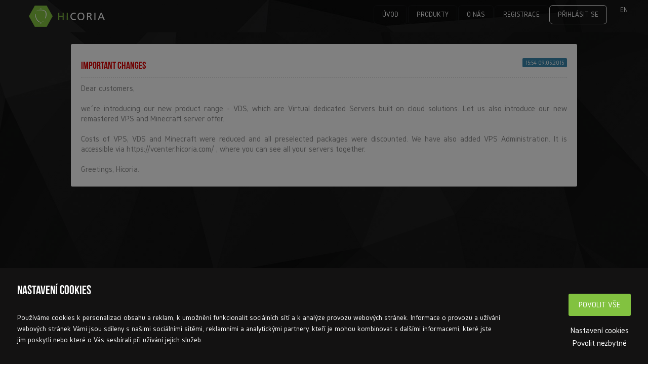

--- FILE ---
content_type: text/html; charset=utf-8
request_url: https://hicoria.com/blog/home/view/51
body_size: 3782
content:
<!DOCTYPE html>
<html>
<head>
	<meta charset="utf-8">
	<meta name="description"
		  content="Hosting vysoce kvalitních Minecraft, Teamspeak 3 a jiných serverů, včetně VPS za nízké ceny a kvalitní zákaznickou podporou.">
	<meta name="author" content="Hicoria.com">
	<meta name="keywords"
		  content="gamehosting, minecraft, hosting, server, vps, Counter Strike, Tekkit, TeamSpeak 3, herni servery, virtualni servery, virtual server, server hosting">
	<meta name="robots" content="follow, index">

	<!-- Twitter summary card -->
	<meta name="twitter:card" content="summary">
	<meta name="twitter:description" content="High quality Minecraft, Teamspeak and VPS server hosting">
	<meta name="twitter:title" content="Hicoria Hosting">
	<meta name="twitter:site" content="@hicoriaCom">
	<meta name="twitter:image" content="https://hicoria.com/images/slider-img.png">
	<meta name="twitter:image:alt" content="Hicoria Hosting company logo">

	<!-- OpenGraph for Facebook, LinkedIn, etc. -->
	<meta property="og:locale" content="cs_CZ">
	<meta property="og:locale:alternate" content="en_US">
	<meta property="og:type" content="Organization">
	<meta property="og:title" content="Hicoria - Game, Voice and VPS hosting">
	<meta property="og:description" content="High quality Minecraft, Teamspeak and VPS server hosting">
	<meta property="og:url" content="https://hicoria.com/">
	<meta property="og:image" content="https://hicoria.com/images/common/logo.png">
	<meta property="og:image:secure_url" content="https://hicoria.com/images/common/logo.png">

	<!-- Google Search console -->
	<meta name="google-site-verification" content="I6f7sMvAtdolh7SBLwiij_OPVDc8g--WQwcJlZu_i04">


	<link rel="icon" href="/favicon.ico" type="image/x-icon">
	<title>	Important changes
 | Hicoria.com</title>

	
</head>

	<link href="/libs/glyphicons/glyphicons/css/glyphicons.css" rel="stylesheet" type="text/css">
	<link href="/libs/glyphicons/glyphicons_filetypes/css/filetypes.css" rel="stylesheet" type="text/css">
	<link href="/libs/glyphicons/glyphicons_halflings/css/halflings.css" rel="stylesheet" type="text/css">
	<link href="/libs/glyphicons/glyphicons_social/css/social.css" rel="stylesheet" type="text/css">

	<link href="/css/bootstrap.css" rel="stylesheet" type="text/css">
	<link href="/css/bootstrap-responsive.css" rel="stylesheet" type="text/css">
	<link href="/angular/styles/main.css" rel="stylesheet" type="text/css">
	<link href="/css/style.css" rel="stylesheet" type="text/css">

	<script async src="/libs/modernizr/modernizr.js" type="text/javascript"></script>
	<script src="/angular/components/jquery/jquery.js" type="text/javascript"></script>
	<script async src="/angular/components/jquery-ui/ui/jquery-ui.js" type="text/javascript"></script>
	<script src="/angular/components/angular/angular.js" type="text/javascript"></script>
	<script src="/angular/components/angular-resource/angular-resource.js" type="text/javascript"></script>
	<script src="/angular/components/angular-sanitize/angular-sanitize.js" type="text/javascript"></script>
	<script src="/angular/components/angular-bootstrap/ui-bootstrap-tpls.js" type="text/javascript"></script>
	<link href="/css/fa/font-awesome.min.css" rel="stylesheet" type="text/css">

	<script src="/js/libs/netteForms.js" type="text/javascript"></script>
	<script src="/angular/scripts/scripts.js" type="text/javascript"></script>
	<script async type="text/javascript" src="/js/bootstrap.js"></script>
		<link rel="stylesheet" type="text/css" href="/css/jquery.cslider.css">
    	<link rel="stylesheet" type="text/css" href="/css/jquery.bxslider.css">
    	<link rel="stylesheet" type="text/css" href="/css/animate.css">

    	<script async type="text/javascript" src="/js/jquery.mixitup.js"></script>
    	<script async type="text/javascript" src="/js/jquery.bxslider.js"></script>
    	<script async type="text/javascript" src="/js/jquery.cslider.js"></script>
    	<script async type="text/javascript" src="/js/jquery.placeholder.js"></script>
    	<!-- css3-mediaqueries.js for IE8 or older -->
    	<!--[if lt IE 9]>
    	<script async src="/js/respond.min.js"></script>
    	<![endif]-->
    	<script async type="text/javascript" src="/js/app.js"></script>
	<style type="text/css">
		.fa-spin-hover:hover {
			-webkit-animation: spin 2s infinite linear;
			-moz-animation: spin 2s infinite linear;
			-o-animation: spin 2s infinite linear;
			animation: spin 2s infinite linear;
		}
	</style>
	<script type="text/javascript">
		var exchange_rates = {"CZK":1,"EUR":24,"USD":21};
		var period_arr = {
			"7": "1 týden",
			"30": "1 měsíc",
			"90": "3 měsíce",
			"180": "6 měsíců",
			"360": "1 rok"
		};
	</script>

	<script type="text/javascript">
		$( document ).ready(function() {
			$('#frm-pay-pay, a#frm-pay-pay, input[name="reinstall"]:not(.blue)').click(function() {
				$(this).css('display', 'none');
				$(this).after("<img src='/images/common/spinner.gif' />");
			});
			$('input[name="reinstall"].blue').click(function() {
				$(this).css('display', 'none');
				$(this).after("<img src='/images/common/spinner.gif' style='float: right' />");
			});
		});
	</script>
	

<img src="/images/common/spinner.gif" style="display: none" alt="spinner"><!-- Pro loadnutí gifu do cache -->
<style>
.navbar .nav > li > a > span:hover {
	border-bottom: 1px solid #FFF
}
</style>
<body xmlns:ng="http://angularjs.org/" >
<div class="wrap">
	<div class="navbar">
		<div class="navbar-inner">
			<div class="lang visible-desktop">
				<ul>
					<li><a href="/en/blog/home/view/51">EN</a></li>
				</ul>
			</div>
			<div class="container">
				<a class="brand" href="/">
					<img src="/images/logo.png" width="120" height="40" alt="Logo">
				</a>
				<button type="button" class="btn btn-navbar" data-toggle="collapse" data-target=".nav-collapse">
					<img src="/images/nav-icon.png" alt="nav">
				</button>
				<div class="nav-collapse collapse pull-right">
					<ul class="nav" id="top-navigation">
						<li></li>
						<li ><a href="/#home">ÚVOD</a></li>
						<li><a href="/#service">PRODUKTY</a></li>
						<li><a href="/#about">O NÁS</a></li>
						<li ><a href="/intro/account/register">Registrace</a></li>
						<li class="login"><a href="/intro/account/login">Přihlásit se</a></li>
						<li class="hidden-desktop"><a href="/en/blog/home/view/51">EN</a></li>
					</ul>
				</div>
			</div>
		</div>
	</div>
	<div class="clear"></div>
    <div class="blog">
        <div class="post">
            <div class="pull-left">
                <h3>Important changes</h3>
            </div>
            <div class="pull-right">
                <span class="label label-info">15:54 09.05.2015</span>
            </div>
            <div style="clear: both; border-bottom: 2px dotted #e5e5e5"></div>
            <div class="content">
                Dear customers,<br /><br />we´re introducing our new product range - VDS, which are Virtual dedicated Servers built on cloud solutions. Let us also introduce our new remastered VPS and Minecraft server offer.<br /><br />Costs of VPS, VDS and Minecraft were reduced and all preselected packages were discounted. We have also added VPS Administration. It is accessible via https://vcenter.hicoria.com/ , where you can see all your servers together.<br /><br />Greetings, Hicoria.<br />
            </div>
        </div>
    </div>
</div>
<div class="section third-section" style="padding-bottom: 2em; background-repeat: repeat-y; background-position: 0 0">
			<div class="container">
				<div class="row-fluid visible-desktop">
					<div class="span3">
						<h3>Kontakty</h3>
						<ul>
							<li>Hicoria Hosting s.r.o.</li>
							<li>Úpická 460, 542 33 Rtyně v Podkrkonoší</li>
							<li>IČO: 05870313</li>
							<li>DIČ: CZ05870313</li>
							<li>E-mail: <a href="mailto://hicoria@hicoria.com">hicoria@hicoria.com</a></li>
							<li>Spisová značka: C 39034 vedená u Krajského soudu v Hradci Králové</li>
						</ul>
					</div>
					<div class="span3">
						<h3>PRODUKTY</h3>
						<ul>
							<li><a href="/minecraft/order/default/diamond-30-CZK">Minecraft server hosting</a></li>
							<li><a href="/counter-strike-go/order/default/advanced-30-CZK">Counter Strike: GO server hosting</a></li>
							<li><a href="/teamspeak/order/default/basic-30-CZK">Teamspeak voice hosting</a></li>
							<li><a href="/intro/virtual-server/order/musicbot">Music Bot voice hosting</a></li>
						</ul>
					</div>
					<div class="span3">
						<h3>&nbsp;</h3>
						<ul>
							<li><a href="/intro/order/vps/beginner-30-CZK">Virtual Private Server</a></li>
							<li><a href="/intro/order/vpn">Virtual Private Network</a></li>
							<li><a href="/intro/virtual-server/order">Game Server</a></li>
						</ul>
					</div>
					<div class="span3">
						<h3>Něco z našeho blogu</h3>
						<ul>
							<li><span>28.07.2025</span>&nbsp;<a href="/blog/home/view/456">Nábor&nbsp;Junior&nbsp;Support...</a></li>
							<li><span>06.03.2025</span>&nbsp;<a href="/blog/home/view/455">Plánovaná&nbsp;údržba...</a></li>
							<li><span>30.10.2024</span>&nbsp;<a href="/blog/home/view/454">Spuštění...</a></li>
							<li><span>28.08.2024</span>&nbsp;<a href="/blog/home/view/453">Plánovaná&nbsp;údržba...</a></li>
							<li><span>21.07.2024</span>&nbsp;<a href="/blog/home/view/452">Instalace...</a></li>
						</ul>
					</div>
				</div>

				<div class="row-fluid hidden-desktop hidden-phone">
					<div class="span4">
						<h3>Kontakty</h3>
						<ul>
							<li>Hicoria Hosting s.r.o.</li>
							<li>Úpická 460, 542 33 Rtyně v Podkrkonoší</li>
							<li>IČO: 05870313</li>
							<li>DIČ: CZ05870313</li>
							<li>E-mail: <a href="https://hicoria.com/intro/support/" target="_blank">hicoria@hicoria.com</a></li>
							<li>Spisová značka: C 39034 vedená u Krajského soudu v Hradci Králové</li>
						</ul>
					</div>
					<div class="span4">
						<h3>PRODUKTY</h3>
						<ul>
							<li><a href="/minecraft/order/default/diamond-30-CZK">Minecraft server hosting</a><li>
							<li><a href="/counter-strike-go/order/default/advanced-30-CZK">Counter Strike: GO server hosting</a><li>
							<li><a href="/teamspeak/order/default/basic-30-CZK">Teamspeak voice hosting</a><li>
							<li><a href="/intro/virtual-server/order/musicbot">Music Bot voice hosting</a></li>
						</ul>
					</div>
					<div class="span4">
						<h3>&nbsp;</h3>
						<ul>
							<li><a href="/intro/order/vps/beginner-30-CZK">Virtual Private Server</a><li>
							<li><a href="/intro/order/vpn">Virtual Private Network</a><li>
							<li><a href="/intro/order/ds?v=beginner-30-CZK">Dedicated Server</a><li>
							<li><a href="/intro/game-server/crossroads">Game Server</a></li>
						</ul>
					</div>
				</div>

				<div class="row-fluid hidden-desktop hidden-tablet">
					<div class="span6">
						<h3>Kontakty</h3>
						<ul>
							<li>Hicoria Hosting s.r.o.</li>
							<li>ADRESA: Úpická 460, 542 33 Rtyně v Podkrkonoší, Česká republika</li>
							<li>IČO: 05870313</li>
							<li>DIČ: CZ05870313</li>
							<li>E-mail: <a href="https://hicoria.com/intro/support/" target="_blank">hicoria@hicoria.com</a></li>
							<li>Spisová značka: C 39034 vedená u Krajského soudu v Hradci Králové</li>
						</ul>
					</div>
					<div class="span6">
						<h3>PRODUKTY</h3>
						<ul>
							<li><a href="/minecraft/order/default/diamond-30-CZK">Minecraft server hosting</a><li>
							<li><a href="/counter-strike-go/order/default/advanced-30-CZK">Counter Strike: GO server hosting</a><li>
							<li><a href="/teamspeak/order/default/basic-30-CZK">Teamspeak voice hosting</a><li>
							<li><a href="/intro/services/">Zobrazit více</a></li>
						</ul>
					</div>
				</div>

			</div>
		</div>
		<div class="footer">
			<div class="container">
				<p>Copyright &copy; 2012 - 2026 <a href="/">Hicoria.com</a></p>
				<ul class="visible-desktop">
					<li><a href="/intro/account/register">Registrace</a></li>
					<li><a href="/vop?locale=cs">VOP</a></li>
					<li><a href="https://www.facebook.com/hicoria" target="_blank">Facebook</a></li>
					<li><a href="https://www.twitter.com/hicoriaCom" target="_blank">Twitter</a></li>
					<li><a target="_blank" href="/blog/">BLOG</a></li>
					<li><a href="https://wiki.hicoria.com/" target="_blank">WIKI</a></li>
					<li><a href="/#about">O NÁS</a></li>
					<li><a href="/#service">PRODUKTY</a></li>
					<li><a href="/">ÚVOD</a></li><li><a class="" href="/intro/account-cookies/settings">Nastavení cookies</a></li>
				</ul>
			</div>
		</div>
		<div class="scrollup">
			<a href="#">&#x025B4;</a>
		</div>

</div>
	<div class="cookies-section__bar ">
		<div class="cookies-section__bar--block">
			<div class="cookies-section__bar--content">
				<div class="cookies-section__bar--content-title">
					<h3>Nastavení cookies</h3>
				</div>
				<div class="cookies-section__bar--content-description">
					<p>
					Používáme cookies k personalizaci obsahu a reklam, k umožnění funkcionalit sociálních sítí a k analýze provozu webových stránek. Informace o provozu a užívání webových stránek Vámi jsou sdíleny s našimi sociálními sítěmi, reklamními a analytickými partnery, kteří je mohou kombinovat s dalšími informacemi, které jste jim poskytli nebo které&nbsp;o&nbsp;Vás&nbsp;sesbírali při užívání jejich služeb.
					</p>
				</div>
			</div>
			<div class="cookies-section__bar--buttons">
			<a class="service-button" href="/intro/account-cookies/accept-all">Povolit vše</a>
			<a class="" href="/intro/account-cookies/settings">Nastavení cookies</a>
			<a class="" href="/intro/account-cookies/accept-required">Povolit nezbytné</a>
			</div>
		</div>
	</div>

</body>
</html>


--- FILE ---
content_type: text/css
request_url: https://hicoria.com/angular/styles/main.css
body_size: 18567
content:
@charset "UTF-8";
.footer {
  padding-top: 24px;
  padding-bottom: 10px;
  background: url("../../images/common/footer/footer_bg.png");
  color: #868d92; }
  .footer .column {
    float: left;
    padding: 0 10px 0 10px; }
    .footer .column.left {
      width: 540px; }
    .footer .column.right {
      width: 300px; }
    .footer .column a {
      color: #868d92;
      text-decoration: none; }
    .footer .column a:hover {
      color: #fff; }
    .footer .column h4 {
      color: #fff;
      font-size: 16px; }
    .footer .column img {
      margin: 0 20px 0 0; }
    .footer .column .heap_tag {
      padding: 0 0 20px 0; }
  .footer .footerline {
    width: 20px;
    height: 151px;
    float: left;
    margin: 0 20px 0 20px; }
    .footer .footerline.line-one {
      background: url("../../images/common/footer/lineone.png"); }
  .footer .copy {
    padding-top: 20px;
    text-align: right; }

.smsh .header {
  background: url("../../images/common/header/hd_bg.png");
  height: 100px; }
  .smsh .header .left {
    width: 246px;
    float: left; }
    .smsh .header .left h1 {
      margin: 0px; }
    .smsh .header .left img {
      margin-top: 30px; }
  .smsh .header .right {
    float: right; }

html {
  height: 100%; }

body {
  background: url("../../images/minecraft/order/bg.png");
  height: 100%; }

#wrap {
  min-height: 100%;
  height: auto !important;
  height: 100%;
  margin: 0 auto -185px;
  padding-bottom: 1em; }

#push {
  height: 185px; }

#footer {
  height: 185px; }

#footer {
  background-color: #f5f5f5; }

.mg-style {
  margin-bottom: 50px; }
  .mg-style h4 {
    font-size: 18px;
    margin-top: 20px; }

.recommended-sl {
  margin-left: 130px;
  margin-top: 50px; }

.smsh {
  min-height: 100%;
  height: auto !important;
  height: 100%;
  /* Negative indent footer by it's height */
  min-width: 960px; }
  .smsh a {
    text-decoration: none; }
  .smsh h2 {
    font-size: 22px;
    color: #FFF;
    font-weight: normal; }
  .smsh .clear {
    clear: both; }
  .smsh .container {
    width: 960px; }
    .smsh .container .container-support {
      width: 960px;
      float: left;
      padding-bottom: 30px; }
      .smsh .container .container-support div.tab-buttons {
        display: flex;
        flex-flow: row wrap;
        text-align: center;
        justify-content: center; }
        .smsh .container .container-support div.tab-buttons a {
          background: #E5343E;
          flex-basis: 30%;
          margin: 0.5em;
          line-height: 3rem;
          font-size: 150%;
          cursor: pointer; }
          .smsh .container .container-support div.tab-buttons a:hover {
            background: #cc1a24;
            color: black; }
          .smsh .container .container-support div.tab-buttons a.button_2 {
            background: #2590FB; }
            .smsh .container .container-support div.tab-buttons a.button_2:hover {
              background: #0477e9; }
          .smsh .container .container-support div.tab-buttons a.button_3 {
            background: #83C341; }
            .smsh .container .container-support div.tab-buttons a.button_3:hover {
              background: #699f32; }
@media(max-width: 900px) {
  .smsh .container .container-support div.tab-buttons {
    grid-template-columns: repeat(1, 1fr);
    grid-template-rows: repeat(3, 1fr);
    max-width: 600px; } }
      .smsh .container .container-support .service_info {
        color: #fff; }
      .smsh .container .container-support .centered {
        margin: 0 auto;
        text-align: center; }
      .smsh .container .container-support .column-support {
        width: 320px;
        padding-left: 320px;
        padding-right: 320px; }
        .smsh .container .container-support .column-support .sbtn {
          text-align: center; }
      .smsh .container .container-support .column-bottom.notification {
        border-top: 1px dashed #d5d5d5;
        padding-top: 10px;
        color: #a7a7a7;
        text-align: center; }
      .smsh .container .container-support .column-1 {
        width: 220px;
        padding-right: 20px;
        float: left; }
      .smsh .container .container-support .column-2 {
        width: 720px;
        float: right; }
        .smsh .container .container-support .column-2 .text-area {
          width: 680px;
          height: 227px;
          color: #212121;
          font-size: 12px;
          margin-bottom: 15px; }
        .smsh .container .container-support .column-2 .column-2_bottom {
          padding-right: 27px;
          text-align: right; }
        .smsh .container .container-support .column-2 .styled-select {
          float: left; }
      @media (max-width: 980px) {
        .smsh .container .container-support .centered {
          margin: 0;
          margin-left: 5vw;
          float: left; }
        .smsh .container .container-support .column-1,
        .smsh .container .container-support .column-2 {
          width: 90vw;
          float: left;
          margin-left: 5vw; }
        .smsh .container .container-support .column-1 {
          padding: 0; }
          .smsh .container .container-support .column-1 input {
            width: calc(100% - 14px); }
          .smsh .container .container-support .column-1 .styled-select, .smsh .container .container-support .column-1 .styled-select select {
            width: 100%; }
        .smsh .container .container-support .column-2 .text-area {
          box-sizing: border-box;
          width: 100%; } }
    .smsh .container .container-change {
      width: 620px;
      margin: 0 auto;
      padding-top: 20px; }
      .smsh .container .container-change .change-headline {
        color: #9d9d9d; }
      .smsh .container .container-change .change-bottom {
        width: 220px;
        margin: 10px auto;
        text-align: left; }
      .smsh .container .container-change .change-buttons {
        width: 92px;
        margin: 10px auto; }
        .smsh .container .container-change .change-buttons.forgotten {
          width: 127px; }
    .smsh .container .container-small {
      width: 490px;
      margin: 0 auto;
      padding-top: 5px; }
    .smsh .container .center {
      width: 220px;
      margin: 0 auto; }
    .smsh .container .login-container {
      padding-top: 30px;
      padding-bottom: 30px; }
    .smsh .container .login-frame {
      width: 400px;
      margin: 0 auto;
      padding-top: 5px;
      padding-bottom: 5px;
      background: rgba(255, 255, 255, 0.1); }
    .smsh .container .register-container {
      padding-top: 30px;
      padding-bottom: 30px; }

.register {
  width: 700px;
  margin: 0 auto;
  padding-top: 5px;
  padding-bottom: 150px; }
  .register h2 {
    border-bottom: 1px dashed #d5d5d5;
    font-size: 19px;
    text-align: center;
    color: #b8b8b8; }
  .register .right {
    float: right; }
  .register .left {
    float: left; }
  .register .no {
    width: 100%; }
  .register .non label {
    float: left; }
  .register .gray_text {
    padding-left: 30px;
    font-size: 11px; }
  .register .container-register_top {
    width: 490px;
    height: 65px; }
  .register .container-register_bottom {
    width: 490px;
    height: 65px;
    padding-bottom: 10px; }
    .register .container-register_bottom.terms {
      padding: 20px 0 20px 0;
      height: none; }
      .register .container-register_bottom.terms .indentation {
        float: left;
        padding-right: 10px;
        margin-top: 4px;
        width: 100%; }
        .register .container-register_bottom.terms .indentation input {
          margin: 1px 5px 0; }
    .register .container-register_bottom .description {
      font-size: 12px;
      float: left;
      color: #b8b8b8;
      padding: 5px 0 0 20px; }
  .register .container-buttons {
    width: 100%;
    text-align: center;
    margin-top: 150px; }
  .register .bg {
    background: url("../../images/bg.png"); }
  .register .gray_text {
    color: #b8b8b8; }
  .register .red_text {
    color: #dc1321; }

.notice {
  padding: 5px 0 5px 0;
  text-align: center;
  color: #fff; }
  .notice.info {
    background: #377898;
    border-bottom: 1px solid #255369; }
  .notice.error {
    background: #B93939; }
  .notice.success {
    background: #4DAA4E; }
  .notice.caution {
    background: #EB9A32; }
  .notice img {
    margin-right: 5px; }

.btn-group .btn {
  background: #60656e;
  border: 1px solid #393c41;
  color: #9b9c9a;
  outline: none;
  text-shadow: none;
  -webkit-transition: 0.2s;
  -moz-transition: 0.2s;
  -o-transition: 0.2s;
  transition: 0.2s; }
  .btn-group .btn:active {
    background: #373942; }
.btn-group .active {
  background: #40414B;
  color: #fff; }
.btn-group > .btn:first-child {
  border-radius: 0px;
  -moz-border-radius: 0px;
  -webkit-border-radius: 0px;
  text-shadow: none; }
.btn-group > .btn:last-child {
  border-radius: 0px;
  -moz-border-radius: 0px;
  -webkit-border-radius: 0px; }

.price_box {
  height: 23px;
  text-align: center;
  max-width: 200px;
  min-width: 160px;
  padding: 0 5px;
  background: #fff;
  font-size: 15px;
  color: #212121;
  border: 1px solid #b4b4b4;
  padding-top: 5px;
  display: inline-block; }

.separator {
  width: auto;
  height: 5px;
  background: url("../../images/minecraft/order/separator.png");
  margin: 40px 0; }
  .separator.small_mrg {
    margin: 10px 0; }

.header .navi {
  padding-top: 40px;
  list-style: none; }
  .header .navi a {
    margin: 0 10px 0 3px; }
  .header .navi li {
    float: left;
    text-align: right; }
  .header .navi a.item {
    font-size: 14px;
    color: #868d92; }
    .header .navi a.item:hover {
      color: #fff;
      text-decoration: none;
      outline: none;
      -moz-outline: 0;
      -webkit-transition: 0.2s;
      -moz-transition: 0.2s;
      -o-transition: 0.2s;
      transition: 0.2s; }
    .header .navi a.item.active {
      color: #fff;
      text-decoration: none; }

.sbtn {
  background: #E5343E;
  cursor: pointer;
  padding: 4px 10px;
  border: 1px solid #BF1B22;
  color: #fff;
  outline: none;
  -moz-outline: 0;
  -webkit-transition: 0.2s;
  -moz-transition: 0.2s;
  -o-transition: 0.2s;
  transition: 0.2s; }
  .sbtn.blue {
    background: #2590FB;
    border: 1px solid #2461c0; }
  .sbtn:hover {
    background: #373942;
    color: #fff;
    border: 1px solid #292b31; }
  .sbtn.big {
    padding: 5px 20px; }
  .sbtn.small {
    font-size: 12px; }
  .sbtn.text {
    background: none;
    color: #9d9d9d;
    font-size: 12px;
    border: none;
    padding: 0; }
    .sbtn.text:hover {
      color: #FFF; }
  .sbtn.paging {
    background: none;
    font-size: 11px;
    color: #6E6F70;
    padding: 3px 6px;
    -moz-outline: 0;
    outline: none;
    cursor: pointer;
    border: 1px solid #868d92; }
    .sbtn.paging:hover {
      background: #d0d0d0;
      color: #494949; }
  .sbtn.with_arrow {
    background: #27353E;
    border: 1px solid #212D35;
    color: #fff;
    display: block;
    -webkit-background-clip: padding-box;
    padding: 2px 10px; }
    .sbtn.with_arrow:hover {
      background: #2f303a;
      border: 1px solid #24272c;
      color: #fff; }
    .sbtn.with_arrow:after {
      content: url("../../images/common/triangle.png");
      width: 8px;
      height: 10px;
      margin: 1px 0 0 10px; }

ul#actions {
  display: none;
  position: absolute; }

.actions {
  float: right;
  position: relative; }
  .actions li {
    padding: 0;
    line-height: 14px; }
    .actions li a {
      display: block;
      padding-top: 8px;
      padding-bottom: 8px; }
  .actions:hover ul#actions {
    margin: 0;
    list-style: none;
    font-size: 12px;
    display: block;
    padding: 5px 7px;
    width: 235px;
    background: #373942;
    opacity: 0.9; }
    .actions:hover ul#actions a {
      color: #fff; }
      .actions:hover ul#actions a:hover {
        color: #78C339;
        -moz-outline: 0;
        -webkit-transition: 0.2s;
        -moz-transition: 0.2s;
        -o-transition: 0.2s;
        transition: 0.2s; }
    .actions:hover ul#actions li {
      border-top: 1px solid #383434; }
      .actions:hover ul#actions li:first-child {
        border-top: 0;
        padding-top: 0; }

.select2-container .select2-choice, select, .select2-container .select2-choice .select2-arrow, .select2-drop, textarea, input[type="text"], input[type="password"], input[type="datetime"], input[type="datetime-local"], input[type="date"], input[type="month"], input[type="time"], input[type="week"], input[type="number"], input[type="email"], input[type="url"], input[type="search"], input[type="tel"], input[type="color"], .uneditable-input {
  -webkit-border-radius: 0;
  -moz-border-radius: 0px;
  border-radius: 0px;
  outline: none; }

.styled-select {
  width: 220px;
  height: 30px;
  overflow: hidden;
  background: url("../../images/common/select_arrow.png") no-repeat right #fff; }
  .styled-select ~ label {
    margin-top: 1rem; }
  .styled-select selectsettings_area {
    background: transparent;
    width: 220px;
    line-height: 20px;
    border-radius: 0;
    height: 30px;
    -webkit-appearance: none;
    outline: none;
    color: #888; }

.label {
  font-weight: normal;
  text-shadow: none;
  -webkit-border-radius: 2px;
  -moz-border-radius: 2px;
  border-radius: 2px;
  padding: 2px 6px; }

.label-danger {
  background-color: #d9534f; }

.label-danger[href]:hover, n .label-danger[href]:focus {
  background-color: #c9302c; }

.package_loading {
  margin-top: 150px;
  color: #fff;
  font-weight: bold;
  font-size: 14px;
  margin-left: 45%; }
  .package_loading img {
    margin-left: 7px;
    margin-top: -3px; }

.pagination-s {
  width: 100%;
  list-style: none;
  color: #fff;
  font-size: 14px;
  margin-top: 20px;
  margin-bottom: 30px; }
  .pagination-s li {
    float: left;
    margin: 0 2px 0 2px;
    padding: 2px 7px; }
    .pagination-s li.spacer {
      padding: 0; }
    .pagination-s li.li-active {
      color: #08c;
      padding: 1px 6px;
      border: 1px solid #393c41; }
      .pagination-s li.li-active a {
        color: #212121; }

.headline-container {
  margin: 26px 0 26px 0; }
  .headline-container .img-icon {
    width: 32px;
    float: left;
    margin-right: 5px;
    vertical-align: middle;
    line-height: 30px;
    padding-top: 3px; }

.highlight-links a {
  color: #83C341; }
  .highlight-links a:hover {
    text-decoration: underline; }

.top-strip {
  background: url("../../images/common/header/user_panel_bg.png");
  height: 35px;
  color: #fff;
  line-height: 35px;
  vertical-align: middle;
  font-size: 13px;
  text-align: center; }
  .top-strip .language {
    width: 75px;
    float: left; }
    .top-strip .language a {
      margin-right: 8px;
      padding: 0; }
  .top-strip .credit_sector {
    width: 150px;
    float: left; }
    .top-strip .credit_sector img {
      padding-left: 2px;
      padding-bottom: 3px; }
  .top-strip .user_info {
    width: 360px;
    float: left;
    text-align: center; }
    .top-strip .user_info span {
      margin-left: 20px; }
  .top-strip .user_panel {
    float: right; }
  .top-strip .uitem:hover {
    background-color: rgba(0, 0, 0, 0.2); }
  .top-strip a {
    padding: 0 10px 0 10px;
    float: left;
    color: #fff; }
    .top-strip a:hover {
      color: #83C341; }
  .top-strip.info_panel {
    background: url("../../images/common/header/info_panel.png");
    font-size: 14px;
    height: 37px;
    line-height: 37px; }
    .top-strip.info_panel .close_notice {
      float: right;
      font-weight: bold; }
      .top-strip.info_panel .close_notice .icon_close {
        font-size: 27px;
        padding-right: 3px;
        vertical-align: middle; }
    .top-strip.info_panel a {
      padding: 0 2px 0 2px;
      float: none;
      font-weight: bold; }
      .top-strip.info_panel a:hover {
        color: #212121;
        -moz-outline: 0;
        -webkit-transition: 0.2s;
        -moz-transition: 0.2s;
        -o-transition: 0.2s;
        transition: 0.2s; }
    .top-strip.info_panel span {
      font-weight: bold;
      padding-right: 7px; }

.about-container {
  padding-bottom: 30px; }
  .about-container .about-social {
    padding-top: 3px;
    padding-bottom: 3px;
    margin-bottom: 20px;
    padding-right: 10px;
    text-align: right;
    background: url("../../images/intro/about/social_bg.png"); }
  .about-container .middle-container {
    margin: 0 auto;
    width: 860px;
    color: #7e7e7e;
    font-size: 13px;
    padding-top: 20px; }
    .about-container .middle-container .hicoria-logo {
      margin-right: 25px; }
    .about-container .middle-container h4, .about-container .middle-container h5 {
      color: #FFF; }
  .about-container .banners, .about-container .operator {
    margin-top: 40px; }
    .about-container .banners h4, .about-container .operator h4 {
      padding-top: 6px;
      margin-bottom: 10px;
      color: #FFF; }
    .about-container .banners .server_banner, .about-container .operator .server_banner {
      width: 618px;
      margin: 0 auto;
      padding-top: 15px;
      text-align: center; }
      .about-container .banners .server_banner img, .about-container .operator .server_banner img {
        width: 468px;
        margin-bottom: 5px; }
      .about-container .banners .server_banner textarea, .about-container .operator .server_banner textarea {
        min-width: 604px;
        max-width: 604px;
        max-height: 45px;
        font-size: 12px; }
  .about-container .operator {
    color: #7e7e7e; }

.smsh-slider {
  background: #40414b;
  width: 740px;
  height: 23px;
  float: left;
  padding: 0 10px 0 10px;
  border: 1px solid #000;
  cursor: pointer; }
  .smsh-slider.admin {
    width: 605px; }
  .smsh-slider .trail {
    background: #858585;
    height: 6px;
    position: relative;
    top: 8px;
    float: left; }
  .smsh-slider .button {
    background: url("../../images/common/slider/slider.png");
    width: 43px;
    margin-right: -2px;
    height: 34px;
    float: left;
    position: relative;
    top: -6px;
    cursor: pointer; }
  .smsh-slider .animate {
    -webkit-transition: all 0.2s ease-in-out;
    -moz-transition: all 0.2s ease-in-out;
    -o-transition: all 0.2s ease-in-out;
    transition: all 0.2ss ease-in-out; }

.smsh-switcher {
  width: 120px;
  font-size: 12px;
  background: #60656e;
  border: 1px solid #393c41;
  cursor: pointer;
  -moz-user-select: none;
  -khtml-user-select: none;
  -webkit-user-select: none;
  user-select: none;
  color: #9b9c9a;
  height: 30px;
  line-height: 30px;
  vertical-align: middle; }
  .smsh-switcher .smsh-switcher-button {
    width: 58px;
    float: left;
    height: 30px;
    -webkit-transition: 0.2s;
    -moz-transition: 0.2s;
    -o-transition: 0.2s;
    transition: 0.2s; }
  .smsh-switcher .smsh-switcher-off {
    margin-left: 4px;
    color: #9b9c9a; }
  .smsh-switcher .smsh-switcher-active {
    background: #40414B;
    -webkit-box-shadow: inset 0 1px 0 rgba(255, 255, 255, 0.2), 0 1px 2px rgba(0, 0, 0, 0.05);
    -moz-box-shadow: inset 0 1px 0 rgba(255, 255, 255, 0.2), 0 1px 2px rgba(0, 0, 0, 0.05);
    box-shadow: inset 0 1px 0 rgba(255, 255, 255, 0.2), 0 1px 2px rgba(0, 0, 0, 0.05);
    color: #fff; }

.smsh-checkboxes {
  -webkit-touch-callout: none;
  -webkit-user-select: none;
  -khtml-user-select: none;
  -moz-user-select: none;
  -ms-user-select: none;
  user-select: none; }
  .smsh-checkboxes input[type="checkbox"] {
    display: none; }
  .smsh-checkboxes input[type="checkbox"] + label span {
    display: inline-block;
    width: 16px;
    height: 16px;
    margin: -1px 4px 0 0;
    vertical-align: middle;
    background: url("../../images/common/check_radio_sheet.png") left top no-repeat;
    cursor: pointer; }
  .smsh-checkboxes input[type="checkbox"]:checked + label span {
    background: url("../../images/common/check_radio_sheet.png") -16px top no-repeat; }

/* Customize the label (the container) */
div.hicoria-checkboxes {
  display: block;
  position: relative;
  padding-left: 35px;
  margin-top: 1em;
  margin-bottom: 12px;
  cursor: pointer;
  font-size: 22px;
  -webkit-user-select: none;
  -moz-user-select: none;
  -ms-user-select: none;
  user-select: none;
  /* Hide the browser's default checkbox */
  /* Create a custom checkbox, this will be replaced with the checkbox */
  /* On mouse-over, add a grey background color */
  /* When the checkbox is checked, add a blue background */
  /* Create the checkmark/indicator (hidden when not checked) */
  /* Show the checkmark when checked */
  /* Style the checkmark/indicator */ }
  div.hicoria-checkboxes:first-of-type {
    margin-top: 0; }
  div.hicoria-checkboxes p {
    padding: 0;
    margin-left: 1.5em;
    font-size: 14pt;
    text-align: justify;
    color: #ddd; }
  div.hicoria-checkboxes input {
    position: absolute;
    opacity: 0;
    cursor: pointer; }
  div.hicoria-checkboxes .checkmark {
    position: absolute;
    top: 0;
    left: 0;
    height: 25px;
    width: 25px;
    background-color: #eee;
    margin-right: 0.5em; }
  div.hicoria-checkboxes:hover input ~ .checkmark {
    background-color: #ccc; }
  div.hicoria-checkboxes input:checked ~ .checkmark {
    background-color: #83c341; }
  div.hicoria-checkboxes .checkmark:after {
    content: "";
    position: absolute;
    display: none; }
  div.hicoria-checkboxes input:checked ~ .checkmark:after {
    display: block; }
  div.hicoria-checkboxes .checkmark:after {
    left: 9px;
    top: 5px;
    width: 5px;
    height: 10px;
    border: solid white;
    border-width: 0 3px 3px 0;
    -webkit-transform: rotate(45deg);
    -ms-transform: rotate(45deg);
    transform: rotate(45deg); }

div.copyInput {
  display: grid;
  grid-gap: 0;
  grid-template-columns: repeat(3, 1fr);
  text-align: center; }
  div.copyInput > span {
    grid-column: 1;
    border: 1px solid white;
    line-height: 2rem; }
  div.copyInput > a {
    grid-column: 2;
    text-align: center;
    padding: 0;
    border: 0;
    width: 100%; }
    div.copyInput > a > input {
      text-align: center;
      padding: 0;
      border: 0;
      width: 100%;
      height: 100%;
      cursor: pointer; }
  div.copyInput > button {
    background: #83c341;
    border: 1px solid white;
    grid-column: 3; }
    div.copyInput > button:hover {
      background: #699f32;
      transition: background 0.2s ease-out; }

.smsh-radios label input[type="radio"] {
  display: none; }
.smsh-radios label input[type="radio"] + span {
  display: inline-block;
  width: 16px;
  height: 16px;
  margin: -1px 4px 0 0;
  vertical-align: middle;
  background: url("../../images/common/check_radio_sheet.png") -33px top no-repeat;
  cursor: pointer; }
.smsh-radios label input[type="radio"]:checked + span {
  background: url("../../images/common/check_radio_sheet.png") -49px top no-repeat; }

.blog {
  overflow: auto; }
  .blog .post {
    position: relative;
    width: 960px;
    margin: 23px auto;
    background: #fff;
    -webkit-border-radius: 3px 3px 3px 3px;
    -moz-border-radius: 3px 3px 3px 3px;
    border-radius: 3px 3px 3px 3px;
    padding: 25px 20px; }
    .blog .post .content {
      text-align: justify;
      margin-top: 10px;
      color: #8b8b8b; }
      .blog .post .content p {
        color: #8b8b8b; }
    .blog .post h3 {
      color: #e00000;
      font-size: 20px;
      font-weight: normal;
      padding: 0;
      margin: 0; }

body.wadmin {
  margin: 0;
  padding: 0;
  height: 100%;
  background: url("../../images/Admin/bg.png"); }
  body.wadmin .m-icon-dashborad {
    background: url("../../images/Admin/icons/dashboard.png");
    height: 24px;
    width: 28px;
    float: left;
    margin-right: 5px; }
  body.wadmin .m-icon-write {
    background: url("../../images/Admin/icons/pencil.png");
    height: 24px;
    width: 25px; }
  body.wadmin .m-icon-console {
    background: url("../../images/Admin/icons/console.png");
    height: 24px;
    width: 25px; }
  body.wadmin .header .top {
    width: 1366px;
    height: 60px;
    margin: 0 auto;
    padding-top: 1px;
    margin-top: -1px; }
    body.wadmin .header .top .left {
      width: 230px;
      position: relative;
      margin: 0px;
      float: left; }
      body.wadmin .header .top .left .logo {
        width: 202px;
        height: 24px;
        background: url("../../images/Admin/logo.png");
        margin: 20px auto; }
    body.wadmin .header .top .right {
      padding-top: 1px;
      margin-top: -1px;
      height: 60px; }
      body.wadmin .header .top .right .left {
        width: 750px;
        float: left;
        margin-left: 50px; }
      body.wadmin .header .top .right .right1 {
        float: left; }
    body.wadmin .header .top .main-buttons {
      margin-top: 17px; }
  body.wadmin .container-fluid {
    margin: 0 auto;
    height: 100%;
    padding: 0;
    width: 1366px;
    -moz-box-sizing: border-box;
    -webkit-box-sizing: border-box;
    box-sizing: border-box; }
    body.wadmin .container-fluid .left .leftpanel .head {
      background: url("../../images/Admin/dark-bg.png");
      height: 28px;
      line-height: 28px;
      vertical-align: middle;
      color: white;
      font-weight: bold;
      font-size: 12px;
      padding-left: 15px; }
    body.wadmin .container-fluid .left .leftpanel .item {
      height: 37px;
      line-height: 37px;
      vertical-align: middle;
      font-size: 14px;
      border-bottom: 1px solid #c4c4c4;
      padding-left: 15px; }
    body.wadmin .container-fluid .left .leftpanel .item:hover {
      background: url("../../images/Admin/panel/top.png");
      color: #167fb4; }
    body.wadmin .container-fluid .left .leftpanel .subitem {
      height: 37px;
      line-height: 37px;
      vertical-align: middle;
      font-size: 14px;
      border-bottom: 1px solid #c4c4c4;
      padding-left: 35px; }
    body.wadmin .container-fluid .left .leftpanel .subitem:hover {
      background: url("../../images/Admin/panel/top.png");
      cursor: pointer; }
    body.wadmin .container-fluid .left .leftpanel .subitem:hover a {
      color: #167fb4; }
    body.wadmin .container-fluid .left .leftpanel a {
      color: #3f3f3f;
      text-decoration: none; }
    body.wadmin .container-fluid .right {
      background: url("../../images/Admin/panel/right.png");
      width: 1100px;
      border-left: 0; }
  body.wadmin .row-fluid .span2 {
    width: 230px; }
  body.wadmin .columns {
    height: 100%; }
  body.wadmin .row-fluid [class*="span"] {
    margin-left: 0; }
  body.wadmin .row-fluid [class*="span"] {
    border: 1px solid #c4c4c4; }
  body.wadmin .container-fluid .left {
    background: url("../../images/Admin/panel/left.png"); }
  body.wadmin .smstop {
    width: 100%;
    display: block;
    height: 49px;
    line-height: 49px;
    vertical-align: middle;
    background: url("../../images/Admin/panel/top.png");
    vertical-align: middle;
    font-family: "Open Sans", sans-serif;
    font-weight: 700;
    color: inherit;
    text-rendering: optimizelegibility;
    font-size: 18px;
    font-family: "Open Sans", sans-serif;
    border-bottom: 1px solid #c4c4c4; }
    body.wadmin .smstop .inner {
      margin-left: 15px; }
  body.wadmin .smstop-small {
    height: 20px;
    line-height: 20px;
    font-size: 12px;
    font-weight: bold; }
  body.wadmin .smsintend {
    margin: 10px; }
  body.wadmin .smscontent {
    margin: 15px; }

.forum .forum_header {
  height: 30px;
  color: #fff;
  background: url("../../images/forum/bg.png");
  line-height: 30px;
  vertical-align: middle; }
  .forum .forum_header a {
    color: #fff; }
    .forum .forum_header a:hover {
      color: #373942;
      -webkit-transition: 0.2s;
      -moz-transition: 0.2s;
      -o-transition: 0.2s;
      transition: 0.2s; }
.forum .button_section {
  padding-top: 30px;
  float: right;
  text-align: right; }
  .forum .button_section.bottom {
    padding-top: 0;
    padding-bottom: 20px; }
.forum .paging_section {
  float: left;
  text-align: left;
  padding-top: 30px;
  color: #6E6F70;
  font-size: 12px; }
  .forum .paging_section.bottom {
    padding-top: 0; }
  .forum .paging_section span {
    margin-right: 5px; }
.forum .forum_body {
  padding-top: 30px;
  float: left; }
  .forum .forum_body.category, .forum .forum_body.topic {
    padding-top: 10px; }
  .forum .forum_body .section {
    width: 960px;
    background: #fff;
    margin-bottom: 20px;
    padding-bottom: 5px; }
    .forum .forum_body .section.post {
      padding-bottom: 0;
      background: none; }
    .forum .forum_body .section .section_header {
      height: 40px;
      line-height: 40px;
      width: 940px;
      padding: 0 10px 0 10px;
      background: url("../../images/forum/section_bg.png");
      color: #fff;
      vertical-align: middle;
      font-weight: bold; }
      .forum .forum_body .section .section_header .overview {
        float: right;
        text-align: right;
        font-weight: normal;
        font-size: 12px; }
        .forum .forum_body .section .section_header .overview span {
          font-weight: bold;
          margin-left: 15px; }
      .forum .forum_body .section .section_header .hidden {
        float: right;
        margin: 10px 10px 10px 0;
        padding: 8px 0 8px 0; }
        .forum .forum_body .section .section_header .hidden .button {
          width: 20px;
          height: 4px;
          background: #fff;
          -webkit-transition: 0.2s;
          -moz-transition: 0.2s;
          -o-transition: 0.2s;
          transition: 0.2s; }
          .forum .forum_body .section .section_header .hidden .button:hover {
            background: #2590fb; }
    .forum .forum_body .section .category {
      background: #F2F2F2;
      width: 940px;
      height: 60px;
      margin: 10px 10px 10px 10px;
      border: 1px solid #E4E4E4; }
      .forum .forum_body .section .category .last_answer {
        padding: 10px 10px 10px 0;
        float: right;
        text-align: right;
        font-size: 11px;
        line-height: 14px; }
        .forum .forum_body .section .category .last_answer .topic {
          font-weight: bold; }
        .forum .forum_body .section .category .last_answer.topic {
          padding-top: 20px; }
      .forum .forum_body .section .category .category_name {
        width: 380px;
        height: 40px;
        float: left;
        padding-left: 10px;
        padding-top: 20px; }
        .forum .forum_body .section .category .category_name a {
          margin-left: 5px;
          font-weight: bold; }
        .forum .forum_body .section .category .category_name .autor {
          font-size: 11px; }
      .forum .forum_body .section .category .statistics {
        padding-top: 23px;
        float: left;
        margin-left: 20px;
        font-size: 12px; }
        .forum .forum_body .section .category .statistics span {
          margin-left: 15px;
          font-weight: bold; }
    .forum .forum_body .section .post {
      background: #fff;
      margin: 3px 0 3px 0;
      min-height: 140px;
      border: 1px solid #e4e4e4; }
      .forum .forum_body .section .post .user_info {
        width: 178px;
        padding-top: 20px;
        float: left;
        text-align: center; }
        .forum .forum_body .section .post .user_info.align {
          padding: 10px;
          padding-top: 20px;
          width: 158px;
          text-align: left; }
        .forum .forum_body .section .post .user_info .nickname {
          font-weight: bold; }
        .forum .forum_body .section .post .user_info img {
          margin-bottom: 5px; }
      .forum .forum_body .section .post .content {
        width: 738px;
        min-height: 120px;
        padding: 20px;
        float: left;
        border-left: 1px solid #e4e4e4; }
        .forum .forum_body .section .post .content.no_border {
          width: 740px;
          border-left: none; }
      .forum .forum_body .section .post .manage_panel {
        width: 760px;
        font-size: 12px;
        padding: 10px;
        text-align: right;
        margin-left: 178px;
        border-left: 1px solid #e4e4e4;
        border-top: 1px solid #e4e4e4; }
        .forum .forum_body .section .post .manage_panel span {
          margin-left: 15px; }
        .forum .forum_body .section .post .manage_panel a {
          font-weight: bold;
          color: #333; }
          .forum .forum_body .section .post .manage_panel a:hover {
            color: #373942; }
        .forum .forum_body .section .post .manage_panel img {
          margin-right: 3px; }
  .forum .forum_body .forum_footer, .forum .forum_body .new_post {
    margin-bottom: 50px; }
    .forum .forum_body .forum_footer .small_info_text, .forum .forum_body .new_post .small_info_text {
      font-size: 12px; }
    .forum .forum_body .forum_footer textarea, .forum .forum_body .new_post textarea {
      width: 728px;
      min-height: 100px;
      background: #F2F2F2;
      border: 1px solid #E4E4E4;
      box-shadow: none;
      max-width: 728px;
      max-height: 250px; }
    .forum .forum_body .forum_footer label, .forum .forum_body .new_post label {
      cursor: normal; }
    .forum .forum_body .forum_footer .sbtn, .forum .forum_body .new_post .sbtn {
      float: right; }

.wrapper {
  min-height: 100%;
  height: auto !important;
  height: 100%; }
  .wrapper h2 {
    font-size: 20px;
    line-height: 20px; }
  .wrapper .row {
    margin-right: 0 !important;
    margin-left: 0 !important; }
  .wrapper .btn {
    border-radius: 0px !important; }
  .wrapper .accordion-con {
    border-bottom: 1px solid #E4E4E4;
    max-width: 100%;
    background-color: #FAFAFA; }
    .wrapper .accordion-con .accordion {
      list-style: none;
      padding: 0;
      margin-bottom: 0;
      margin-top: 0;
      max-width: 100%; }
      .wrapper .accordion-con .accordion li {
        margin: 0px !important; }
      .wrapper .accordion-con .accordion .header {
        color: #8e8989;
        padding: 8px 2px;
        cursor: pointer;
        text-align: center;
        text-transform: uppercase;
        font-size: 11px; }
        .wrapper .accordion-con .accordion .header img {
          margin-right: 3px;
          vertical-align: top;
          margin-top: 2px; }
      .wrapper .accordion-con .accordion .content {
        display: none;
        padding: 13px;
        margin: 0 8px; }
        .wrapper .accordion-con .accordion .content .col-md-10, .wrapper .accordion-con .accordion .content .col-md-2, .wrapper .accordion-con .accordion .content .col-md-11, .wrapper .accordion-con .accordion .content .col-md-1 {
          margin: 0;
          padding: 0; }
          .wrapper .accordion-con .accordion .content .col-md-10 .price, .wrapper .accordion-con .accordion .content .col-md-2 .price, .wrapper .accordion-con .accordion .content .col-md-11 .price, .wrapper .accordion-con .accordion .content .col-md-1 .price {
            padding: 4px 5px;
            color: #5A5A5A;
            vertical-align: middle;
            border: 1px solid #EDECEC;
            float: left;
            font-size: 14px;
            font-weight: bold;
            width: 55%;
            text-align: center; }
          .wrapper .accordion-con .accordion .content .col-md-10 .col-md-2, .wrapper .accordion-con .accordion .content .col-md-10 .col-md-3, .wrapper .accordion-con .accordion .content .col-md-10 .col-md-4, .wrapper .accordion-con .accordion .content .col-md-2 .col-md-2, .wrapper .accordion-con .accordion .content .col-md-2 .col-md-3, .wrapper .accordion-con .accordion .content .col-md-2 .col-md-4, .wrapper .accordion-con .accordion .content .col-md-11 .col-md-2, .wrapper .accordion-con .accordion .content .col-md-11 .col-md-3, .wrapper .accordion-con .accordion .content .col-md-11 .col-md-4, .wrapper .accordion-con .accordion .content .col-md-1 .col-md-2, .wrapper .accordion-con .accordion .content .col-md-1 .col-md-3, .wrapper .accordion-con .accordion .content .col-md-1 .col-md-4 {
            margin-left: 0;
            padding-left: 0;
            padding-right: 4px; }
            .wrapper .accordion-con .accordion .content .col-md-10 .col-md-2 select, .wrapper .accordion-con .accordion .content .col-md-10 .col-md-3 select, .wrapper .accordion-con .accordion .content .col-md-10 .col-md-4 select, .wrapper .accordion-con .accordion .content .col-md-2 .col-md-2 select, .wrapper .accordion-con .accordion .content .col-md-2 .col-md-3 select, .wrapper .accordion-con .accordion .content .col-md-2 .col-md-4 select, .wrapper .accordion-con .accordion .content .col-md-11 .col-md-2 select, .wrapper .accordion-con .accordion .content .col-md-11 .col-md-3 select, .wrapper .accordion-con .accordion .content .col-md-11 .col-md-4 select, .wrapper .accordion-con .accordion .content .col-md-1 .col-md-2 select, .wrapper .accordion-con .accordion .content .col-md-1 .col-md-3 select, .wrapper .accordion-con .accordion .content .col-md-1 .col-md-4 select {
              border: 1px solid #EDECEC;
              margin: 0 !important;
              cursor: pointer;
              color: #282828;
              vertical-align: middle;
              box-shadow: none !important;
              border-radius: 0 !important; }
  .wrapper .service-table {
    margin: 30px 0;
    padding-right: 6px !important;
    padding-left: 6px !important; }
    .wrapper .service-table .drop-list {
      margin: 0 auto;
      list-style-image: url("../../images/intro/arrow.png");
      list-style-position: inside;
      text-align: left; }
      .wrapper .service-table .drop-list ul {
        margin: 0 20px;
        padding: 0; }
        .wrapper .service-table .drop-list ul li {
          border-bottom: 0;
          margin: 5px 0;
          padding: 0;
          text-align: left; }
          .wrapper .service-table .drop-list ul li a {
            text-decoration: none;
            color: #2e64a7;
            margin: 7px 0;
            font-size: 13px; }
            .wrapper .service-table .drop-list ul li a img {
              margin-top: -3px;
              margin-right: 5px; }
          .wrapper .service-table .drop-list ul li .li-content {
            padding-left: 5px;
            list-style: decimal !important; }
            .wrapper .service-table .drop-list ul li .li-content p {
              padding: 10px; }
            .wrapper .service-table .drop-list ul li .li-content ul {
              padding: 0;
              margin: 0; }
    .wrapper .service-table .info-container {
      list-style: none;
      margin: 0;
      padding: 0;
      background-color: #EDECEC;
      cursor: pointer; }
      .wrapper .service-table .info-container .inf-item {
        text-align: center;
        border-bottom: 1px solid #DBDBDB;
        padding: 22px 5px;
        color: #282828;
        -moz-outline: 0;
        -webkit-transition: 0.2s;
        -moz-transition: 0.2s;
        -o-transition: 0.2s;
        -webkit-margin-before: auto;
        -webkit-margin-after: auto;
        -webkit-margin-start: auto;
        -webkit-margin-end: auto;
        transition: 0.2s;
        font-size: 13px;
        line-height: 0px;
        font-weight: normal; }
        .wrapper .service-table .info-container .inf-item:hover {
          border-bottom: 1px solid #B2B2B2;
          background: #B2B2B2;
          color: #fff; }
        .wrapper .service-table .info-container .inf-item a {
          color: #282828; }
        .wrapper .service-table .info-container .inf-item a:hover {
          color: #fff; }
      .wrapper .service-table .info-container .packet-item {
        text-align: center;
        border-bottom: 1px solid #E2E2E2;
        padding: 5px 5px;
        font-size: 13px;
        background: #CBCBCB;
        color: #666;
        -moz-outline: 0;
        -webkit-transition: 0.2s;
        -moz-transition: 0.2s;
        -o-transition: 0.2s;
        transition: 0.2s; }
        .wrapper .service-table .info-container .packet-item:hover {
          border-bottom: 1px solid #CBCBCB;
          background: #E2E2E2;
          color: #282828; }
      .wrapper .service-table .info-container .packet-info {
        text-align: center;
        border-bottom: 1px solid #E2E2E2;
        padding: 5px 5px;
        font-size: 13px;
        background: #CBCBCB;
        color: #282828;
        -moz-outline: 0;
        -webkit-transition: 0.2s;
        -moz-transition: 0.2s;
        -o-transition: 0.2s;
        transition: 0.2s; }
      .wrapper .service-table .info-container .fake-href {
        color: #08C; }
      .wrapper .service-table .info-container .fake-href:hover {
        color: #005580; }
    .wrapper .service-table .btn-group {
      margin-left: 10px; }
    .wrapper .service-table .head {
      text-align: center;
      height: 200px;
      background: url("../../images/intro/headbg.jpg");
      border-bottom: 1px solid #fff; }
      .wrapper .service-table .head:hover {
        background-position: 0 -200px; }
        .wrapper .service-table .head:hover h2 {
          color: #83C341; }
      .wrapper .service-table .head a {
        text-decoration: none; }
      .wrapper .service-table .head .content {
        color: #ededed;
        padding-top: 45px; }
        .wrapper .service-table .head .content h2 {
          font-size: 18px;
          margin: 30px 0 8px 0;
          color: #fff;
          text-transform: uppercase; }
        .wrapper .service-table .head .content small {
          color: #fff; }

.smsh .service_selection {
  height: 300px;
  background: url("../../images/intro/services/service_bg.png"); }
  .smsh .service_selection a {
    margin: 0 auto; }
  .smsh .service_selection a:hover {
    text-decoration: none; }
  .smsh .service_selection .service {
    width: 220px;
    float: left;
    text-align: center;
    padding-top: 60px;
    margin: 0 10px; }
    .smsh .service_selection .service .title {
      height: 45px; }
      .smsh .service_selection .service .title h2 {
        color: #2A3649;
        margin: 0;
        font-size: 14px;
        font-weight: bold;
        -webkit-transition: color 0.2s ease-in;
        -moz-transition: color 0.2s ease-in;
        -o-transition: color 0.2s ease-in;
        -ms-transition: color 0.2s ease-in;
        transition: color 0.2s ease-in; }
    .smsh .service_selection .service.active h2 {
      color: #fefeff; }
    .smsh .service_selection .service.active .service_select .base_attributes, .smsh .service_selection .service.active .service_select.minecraft span, .smsh .service_selection .service.active .service_select.teamspeak span, .smsh .service_selection .service.active .service_select.vps span, .smsh .service_selection .service.active .service_select.vds span, .smsh .service_selection .service.active .more_services .m_service .service_select.counterstrikego span, .more_services .m_service .smsh .service_selection .service.active .service_select.counterstrikego span, .smsh .service_selection .service.active .more_services .m_service .service_select.counterstrike span, .more_services .m_service .smsh .service_selection .service.active .service_select.counterstrike span, .smsh .service_selection .service.active .more_services .m_service .service_select.rust span, .more_services .m_service .smsh .service_selection .service.active .service_select.rust span, .smsh .service_selection .service.active .more_services .m_service .service_select.vpn span, .more_services .m_service .smsh .service_selection .service.active .service_select.vpn span {
      opacity: 1; }
    .smsh .service_selection .service .service_select {
      position: relative;
      display: inline-block;
      text-indent: -9999px;
      width: 220px;
      height: 100px;
      background-position: 0;
      margin-top: 10px; }
      .smsh .service_selection .service .service_select.minecraft {
        background: url("../../images/intro/services/minecraft.png"); }
        .smsh .service_selection .service .service_select.minecraft span {
          background: url("../../images/intro/services/minecraft.png"); }
      .smsh .service_selection .service .service_select.teamspeak {
        background: url("../../images/intro/services/teamspeak.png"); }
        .smsh .service_selection .service .service_select.teamspeak span {
          background: url("../../images/intro/services/teamspeak.png"); }
      .smsh .service_selection .service .service_select.vps {
        background: url("../../images/intro/services/vps.png"); }
        .smsh .service_selection .service .service_select.vps span {
          background: url("../../images/intro/services/vps.png"); }
      .smsh .service_selection .service .service_select.vds {
        background: url("../../images/intro/services/vds.png"); }
        .smsh .service_selection .service .service_select.vds span {
          background: url("../../images/intro/services/vds.png"); }
      .smsh .service_selection .service .service_select .base_attributes, .smsh .service_selection .service .service_select.minecraft span, .smsh .service_selection .service .service_select.teamspeak span, .smsh .service_selection .service .service_select.vps span, .smsh .service_selection .service .service_select.vds span, .smsh .service_selection .service .more_services .m_service .service_select.counterstrikego span, .more_services .m_service .smsh .service_selection .service .service_select.counterstrikego span, .smsh .service_selection .service .more_services .m_service .service_select.counterstrike span, .more_services .m_service .smsh .service_selection .service .service_select.counterstrike span, .smsh .service_selection .service .more_services .m_service .service_select.rust span, .more_services .m_service .smsh .service_selection .service .service_select.rust span, .smsh .service_selection .service .more_services .m_service .service_select.vpn span, .more_services .m_service .smsh .service_selection .service .service_select.vpn span {
        position: absolute;
        top: 0;
        left: 0;
        bottom: 0;
        right: 0;
        background-position: 0 -100px;
        opacity: 0;
        -webkit-transition: opacity 0.4s ease;
        -moz-transition: opacity 0.4s ease;
        -ms-transition: opacity 0.4s ease;
        -o-transition: opacity 0.4s ease;
        transition: opacity 0.4s ease; }
    .smsh .service_selection .service:hover .service_select .base_attributes, .smsh .service_selection .service:hover .service_select.minecraft span, .smsh .service_selection .service:hover .service_select.teamspeak span, .smsh .service_selection .service:hover .service_select.vps span, .smsh .service_selection .service:hover .service_select.vds span, .smsh .service_selection .service:hover .more_services .m_service .service_select.counterstrikego span, .more_services .m_service .smsh .service_selection .service:hover .service_select.counterstrikego span, .smsh .service_selection .service:hover .more_services .m_service .service_select.counterstrike span, .more_services .m_service .smsh .service_selection .service:hover .service_select.counterstrike span, .smsh .service_selection .service:hover .more_services .m_service .service_select.rust span, .more_services .m_service .smsh .service_selection .service:hover .service_select.rust span, .smsh .service_selection .service:hover .more_services .m_service .service_select.vpn span, .more_services .m_service .smsh .service_selection .service:hover .service_select.vpn span {
      opacity: 1; }
    .smsh .service_selection .service:hover h2 {
      color: #fefeff; }
  .smsh .service_selection .more {
    float: right;
    margin-top: 30px; }
.smsh .service_manager {
  background: #E4E4E4; }
  .smsh .service_manager .service_selecter {
    background: #E4E4E4; }

.mod {
  background: black; }

.smsh .package_selection .package_control {
  width: 960px;
  margin-top: 15px; }
  .smsh .package_selection .package_control .btn-group {
    margin-left: 10px; }
  .smsh .package_selection .package_control .package-right {
    width: 850px;
    float: right;
    position: relative;
    bottom: 25px; }
    .smsh .package_selection .package_control .package-right .btn-group, .smsh .package_selection .package_control .package-right div {
      float: right;
      margin-right: 7px;
      margin-left: 5px; }
    .smsh .package_selection .package_control .package-right .styled-select {
      width: 150px; }
      .smsh .package_selection .package_control .package-right .styled-select select {
        width: 150px; }
      .smsh .package_selection .package_control .package-right .styled-select.payment {
        width: 220px;
        font-size: 12px;
        line-height: 12px; }
        .smsh .package_selection .package_control .package-right .styled-select.payment select {
          width: 220px;
          font-size: 12px; }
  .smsh .package_selection .package_control .package-left {
    width: 460px;
    float: left; }
.smsh .package_selection .package_selection_inner {
  position: relative;
  width: 100%;
  height: 300px; }
  .smsh .package_selection .package_selection_inner .pre_container {
    position: absolute;
    width: 100%; }
    .smsh .package_selection .package_selection_inner .pre_container .container a:hover {
      text-decoration: none; }
    .smsh .package_selection .package_selection_inner .pre_container .container .package_headline {
      position: relative;
      width: 960px;
      margin-top: 5px;
      margin-bottom: 15px;
      font-size: 18px;
      font-weight: bold;
      color: #fff;
      text-align: center;
      z-index: 10; }
    .smsh .package_selection .package_selection_inner .pre_container .container .package {
      float: left;
      margin: 10px 6px 0 6px;
      width: 148px; }
      .smsh .package_selection .package_selection_inner .pre_container .container .package .package_text {
        font-size: 14px;
        font-weight: bold; }
      .smsh .package_selection .package_selection_inner .pre_container .container .package .image_area {
        width: 80px;
        height: 80px;
        margin: 0 auto;
        text-align: left;
        position: relative;
        margin-top: 5px;
        margin-bottom: 5px; }
        .smsh .package_selection .package_selection_inner .pre_container .container .package .image_area img {
          position: absolute; }
      .smsh .package_selection .package_selection_inner .pre_container .container .package .image_area_vps {
        width: 112px;
        height: 50px;
        padding: 5px 0 5px 0;
        margin: 0 auto; }
      .smsh .package_selection .package_selection_inner .pre_container .container .package .btn {
        margin-top: 12px;
        margin-bottom: 3px; }
      .smsh .package_selection .package_selection_inner .pre_container .container .package .name {
        font-size: 24px;
        font-weight: bold; }
      .smsh .package_selection .package_selection_inner .pre_container .container .package .price {
        font-size: 13px;
        margin-top: 7px;
        margin-bottom: 7px; }
        .smsh .package_selection .package_selection_inner .pre_container .container .package .price .period {
          font-size: 11px; }
      .smsh .package_selection .package_selection_inner .pre_container .container .package .ram {
        font-size: 14px; }
      .smsh .package_selection .package_selection_inner .pre_container .container .package .cpu, .smsh .package_selection .package_selection_inner .pre_container .container .package .ram_vps, .smsh .package_selection .package_selection_inner .pre_container .container .package .hdd {
        font-size: 12px; }
      .smsh .package_selection .package_selection_inner .pre_container .container .package .package_footer {
        height: 2px;
        background: #000; }
      .smsh .package_selection .package_selection_inner .pre_container .container .package .tnt_color, .smsh .package_selection .package_selection_inner .pre_container .container .package .custom_color {
        color: #e74111;
        background: #e74111; }
      .smsh .package_selection .package_selection_inner .pre_container .container .package .diamond_color, .smsh .package_selection .package_selection_inner .pre_container .container .package .basic_color, .smsh .package_selection .package_selection_inner .pre_container .container .package .superman_color {
        color: #2ccdb1;
        background: #2ccdb1; }
      .smsh .package_selection .package_selection_inner .pre_container .container .package .emerald_color, .smsh .package_selection .package_selection_inner .pre_container .container .package .expert_color, .smsh .package_selection .package_selection_inner .pre_container .container .package .startup_color {
        color: #009f2a;
        background: #009f2a; }
      .smsh .package_selection .package_selection_inner .pre_container .container .package .iron_color, .smsh .package_selection .package_selection_inner .pre_container .container .package .start_color, .smsh .package_selection .package_selection_inner .pre_container .container .package .titan_color {
        color: #63a9f0;
        background: #63a9f0; }
      .smsh .package_selection .package_selection_inner .pre_container .container .package .redstone_color, .smsh .package_selection .package_selection_inner .pre_container .container .package .advanced_color, .smsh .package_selection .package_selection_inner .pre_container .container .package .forward_color {
        color: #c43232;
        background: #c43232; }
      .smsh .package_selection .package_selection_inner .pre_container .container .package .gold_color, .smsh .package_selection .package_selection_inner .pre_container .container .package .medium_color, .smsh .package_selection .package_selection_inner .pre_container .container .package .beginner_color {
        color: #d5d500;
        background: #d5d500; }
      .smsh .package_selection .package_selection_inner .pre_container .container .package .package_content {
        height: 220px;
        background: url("../../images/intro/packages/package_bg.png");
        text-align: center;
        color: #fff;
        padding: 10px; }
      .smsh .package_selection .package_selection_inner .pre_container .container .package .special {
        font-size: 14px;
        margin-top: 7px;
        margin-bottom: 7px; }
      .smsh .package_selection .package_selection_inner .pre_container .container .package .mod_container_outer {
        float: left;
        position: relative;
        left: 50%; }
      .smsh .package_selection .package_selection_inner .pre_container .container .package .package_color_bg_fix {
        background: transparent; }
.smsh .view-enter, .smsh .view-leave {
  -webkit-transition: all 0.5s;
  -moz-transition: all 0.5s;
  -o-transition: all 0.5s;
  transition: all 0.5s; }
.smsh .view-enter, .smsh .view-leave {
  opacity: 0;
  left: 1000px;
  width: 100%;
  position: absolute; }
.smsh .view-enter.view-enter-active, .smsh .view-enter-active.view-leave {
  left: 0;
  opacity: 1; }
.smsh .view-leave {
  position: absolute;
  left: 0;
  width: 100%;
  opacity: 1; }
.smsh .view-leave.view-leave-active {
  left: -1000px;
  opacity: 0; }

.smsh .service_info {
  padding: 10px 0 30px 0;
  color: #757575;
  font-size: 95%; }
  .smsh .service_info a {
    color: #78C339; }
    .smsh .service_info a:active {
      color: #78C339;
      text-decoration: underline; }
  .smsh .service_info img {
    padding: 3px; }
  .smsh .service_info h2 {
    font-family: "gidol", "sans-serif";
    color: #b8b8b8;
    font-size: 16px;
    line-height: 16px;
    font-weight: bold; }
  .smsh .service_info .feature_a {
    padding-top: 20px;
    padding-bottom: 20px; }
    .smsh .service_info .feature_a .right {
      float: right;
      width: 550px;
      padding: 20px 0 0 0; }
    .smsh .service_info .feature_a .left {
      float: left;
      width: 300px;
      padding: 0 40px 0 50px; }
  .smsh .service_info .feature_b {
    padding-bottom: 20px;
    padding-top: 20px; }
    .smsh .service_info .feature_b .left {
      float: left;
      width: 540px;
      padding: 20px 10px 0 0; }
    .smsh .service_info .feature_b .right {
      float: right;
      width: 300px;
      padding: 0 90px 0 20px; }

.service_info a {
  color: #9EE95F; }
  .service_info a:hover {
    color: #78C339;
    text-decoration: underline; }

.smsh .service_selection .service-maximize {
  height: 206px;
  width: 466px;
  margin-top: 0px; }
.smsh .service_selection .service-minimize {
  height: 146px;
  width: 328px;
  margin-top: 30px; }
.smsh .service_selection .service-maximize-animate {
  -webkit-transition: all 0.5s;
  -moz-transition: all 0.5s;
  -o-transition: all 0.5s;
  transition: all 0.5s;
  height: 206px;
  width: 466px;
  margin-top: 0px; }
.smsh .service_selection .service-minimize-animate {
  -webkit-transition: all 0.5s;
  -moz-transition: all 0.5s;
  -o-transition: all 0.5s;
  transition: all 0.5s;
  height: 146px;
  width: 328px;
  margin-top: 30px; }

.ticket-title {
  width: 700px;
  padding: 0 130px 10px 130px;
  font-size: 14px;
  font-weight: bold;
  text-align: center;
  border-bottom: 1px dashed #d5d5d5; }

.ticket-rating {
  width: 70%;
  display: flex;
  flex-flow: column;
  margin: 0 auto;
  background-color: #232322; }
  .ticket-rating > h2 {
    align-self: center; }
  .ticket-rating > p {
    width: 80%;
    align-self: center;
    margin: 1em 0; }
  .ticket-rating > .radio-buttons {
    display: flex;
    flex-flow: row nowrap;
    justify-content: center;
    margin-bottom: 3em; }
    .ticket-rating > .radio-buttons input[type="radio"] {
      clip: rect(0 0 0 0);
      position: absolute; }
      .ticket-rating > .radio-buttons input[type="radio"][disabled] + label:before {
        color: #bbb;
        cursor: not-allowed; }
      .ticket-rating > .radio-buttons input[type="radio"] + label {
        margin-top: 3em;
        text-align: center; }
      .ticket-rating > .radio-buttons input[type="radio"] + label:before {
        font-family: "Font Awesome 5 Free";
        width: 100%;
        height: 0.8em;
        display: block;
        font-size: 5em;
        font-weight: 900;
        transition: all 0.1s ease-in-out;
        margin-right: 0.5em; }
      .ticket-rating > .radio-buttons input[type="radio"]:hover:not([disabled]) + label:before, .ticket-rating > .radio-buttons input[type="radio"]:checked:not([disabled]) + label:before, .ticket-rating > .radio-buttons input[type="radio"]:focus:not([disabled]) + label:before {
        color: #83C341;
        transform: scale(1.1); }
      .ticket-rating > .radio-buttons input[type="radio"][disabled]:checked + label:before {
        color: #699f32;
        transform: scale(1.1); }
      @media (prefers-reduced-motion) {
        .ticket-rating > .radio-buttons input[type="radio"]:hover + label:before, .ticket-rating > .radio-buttons input[type="radio"]:checked + label:before, .ticket-rating > .radio-buttons input[type="radio"]:focus + label:before {
          transform: none; } }
      .ticket-rating > .radio-buttons input[type="radio"].with-fa-angry + label:before {
        content: ""; }
      .ticket-rating > .radio-buttons input[type="radio"].with-fa-sad-tear + label:before {
        content: ""; }
      .ticket-rating > .radio-buttons input[type="radio"].with-fa-meh + label:before {
        content: ""; }
      .ticket-rating > .radio-buttons input[type="radio"].with-fa-smile-wink + label:before {
        content: ""; }
      .ticket-rating > .radio-buttons input[type="radio"].with-fa-grin-stars + label:before {
        content: ""; }

.ticket-bottom {
  width: 780px;
  margin: 0 auto; }
  .ticket-bottom .answer {
    width: 780px;
    padding: 20px 0 0 20px; }
    .ticket-bottom .answer .answer-right {
      padding-top: 65px;
      float: right;
      width: 160px; }
    .ticket-bottom .answer .answer-left {
      float: left;
      width: 620px; }
      .ticket-bottom .answer .answer-left textarea {
        width: 590px;
        max-width: 590px;
        height: 100px;
        float: left;
        margin-top: 5px; }
  .ticket-bottom .admin-answer {
    width: 780px;
    padding-top: 25px;
    color: #FFF; }
  .ticket-bottom .ticket-answer:last-of-type {
    margin-bottom: 1rem; }
  .ticket-bottom .ticket-answer .status {
    width: 730px;
    text-align: center;
    font-weight: bold;
    padding-top: 5px;
    border-top: 1px dashed #616161;
    margin-top: 10px; }
  .ticket-bottom .ticket-answer div:first-child.status {
    border: 0; }
  .ticket-bottom .user-answer {
    width: 760px;
    padding-top: 25px;
    color: #616161; }
  .ticket-bottom .text {
    padding-top: 5px; }
  .ticket-bottom .title {
    width: 730px;
    font-size: 14px;
    font-weight: bold;
    border-bottom: 1px dashed #d5d5d5;
    padding-bottom: 5px;
    color: #b8b8b8; }
    .ticket-bottom .title.adm {
      color: #D44A4A;
      border-bottom: 1px dashed #D44A4A; }

.credit_container {
  padding-top: 30px;
  padding-right: 10px; }
  .credit_container .select_container {
    background: url("../../images/intro/buycredit/select_bg.png");
    width: 250px;
    height: 100px;
    text-align: center;
    line-height: 100px;
    vertical-align: middle;
    cursor: pointer; }
    .credit_container .select_container.select_container:hover {
      background: url("../../images/intro/buycredit/select_bg_active.png"); }
    .credit_container .select_container.select_container:active {
      background: url("../../images/intro/buycredit/select_bg_active.png"); }
  .credit_container .column-credit {
    width: 250px;
    float: left;
    margin-right: 20px; }
    .credit_container .column-credit.last {
      margin-right: 10px; }
  .credit_container .credit_bottom {
    width: 780px;
    padding: 30px 0 30px 0;
    margin: 0 auto; }
    .credit_container .credit_bottom .detail {
      padding-top: 20px;
      color: #FFF;
      border-top: 1px dashed #d5d5d5; }
      .credit_container .credit_bottom .detail.bottom {
        color: #ef6520; }
      .credit_container .credit_bottom .detail .credit_left {
        width: 390px;
        float: left;
        padding-bottom: 30px; }
      .credit_container .credit_bottom .detail .credit_right {
        width: 390px;
        float: right;
        text-align: right;
        padding-bottom: 30px; }
      .credit_container .credit_bottom .detail .credit_middle {
        width: 465px;
        margin: 0 auto;
        padding-bottom: 30px; }
      .credit_container .credit_bottom .detail .middle {
        text-align: center; }
      .credit_container .credit_bottom .detail .unite {
        margin: 0 auto;
        width: 295px; }
      .credit_container .credit_bottom .detail .paypal_pay {
        width: 440px;
        text-align: left;
        padding: 0 170px 0 170px; }
        .credit_container .credit_bottom .detail .paypal_pay img {
          margin: 0 10px 0 10px; }
      .credit_container .credit_bottom .detail .column {
        float: left; }
        .credit_container .credit_bottom .detail .column.price {
          width: 100px;
          padding: 7px 30px 0 10px; }
      .credit_container .credit_bottom .detail .info {
        padding: 15px 0 20px 0;
        color: #868d92;
        font-size: 12px; }
      .credit_container .credit_bottom .detail .warning {
        color: #D44A4A; }
      .credit_container .credit_bottom .detail select {
        margin: 0 0 0 5px; }
      .credit_container .credit_bottom .detail input {
        margin: 0 0 0 10px; }
      .credit_container .credit_bottom .detail input#credit {
        width: 70px;
        margin: 0; }

.title_credit {
  font-size: 16px;
  padding-bottom: 10px;
  color: #FFF; }

.sms_preview {
  background: rgba(0, 0, 0, 0.8);
  width: 430px;
  padding: 10px;
  color: #fff;
  margin: 0 auto; }
  .sms_preview .title_preview {
    font-size: 16px;
    padding-bottom: 5px;
    font-weight: bold; }
  .sms_preview .highlight {
    color: #2997D8; }
  .sms_preview .ps {
    padding-top: 10px;
    font-size: 11px;
    color: #b8b8b8; }

.container .account_settings {
  width: 780px;
  margin: 0 auto; }
  .container .account_settings input {
    width: 206px; }
  .container .account_settings .sector_container {
    padding-bottom: 20px; }
  .container .account_settings .sector {
    width: 220px;
    padding: 0 85px 0 85px;
    float: left; }
    .container .account_settings .sector.sector--wide {
      width: 315px;
      padding: 0 85px 0 0; }
    .container .account_settings .sector.sector--text-block {
      text-align: justify; }
    .container .account_settings .sector.right_border {
      width: 220px; }
    .container .account_settings .sector .sbtn {
      margin-top: 10px;
      width: 130px;
      float: right; }
  .container .account_settings h2 {
    border-bottom: 1px dashed #d5d5d5; }
  .container .account_settings h3 {
    border-bottom: 1px solid #292929;
    padding-bottom: 5px;
    margin-bottom: 40px; }
  .container .account_settings .gray_text {
    font-size: 11px;
    padding-left: 10px;
    float: left; }
  .container .account_settings label {
    float: left; }
  .container .account_settings .account_settings-row {
    margin-bottom: 2em; }
  .container .account_settings .account_settings-label {
    font-size: 20px;
    margin-bottom: 0.5em; }
  .container .account_settings .account_settings-content {
    font-size: 14px;
    margin-right: 15em;
    margin-bottom: 0.5em; }
    @media (max-width: 900px) {
      .container .account_settings .account_settings-content {
        margin-right: 8em; } }
  .container .account_settings .account_settings-switch {
    float: right; }
  .container .account_settings .account_settings-summary {
    margin: 2em auto;
    text-align: center; }

.vop_container {
  padding-bottom: 20px; }
  .vop_container h3 {
    font-size: 16px;
    color: #3587C9; }
  .vop_container ul {
    list-style-type: decimal; }
    .vop_container ul li {
      padding-bottom: 7px;
      color: #CCC;
      font-size: 13px; }
  .vop_container p {
    color: #CCC;
    font-size: 13px; }

.crossroads-container {
  margin-top: 30px;
  margin-bottom: 50px; }
  .crossroads-container select[id="service"], .crossroads-container .styled-select {
    width: 170px; }
  .crossroads-container .table_container {
    margin-top: 30px; }

.table_container {
  padding-bottom: 30px; }
  .table_container table {
    width: 940px;
    margin-top: 30px;
    table-layout: fixed;
    border: 0;
    cellpading: 0px;
    cellspacing: 0px; }
    .table_container table tr {
      height: 25px;
      font-size: 13px; }
    .table_container table tr:hover {
      background: url("../../images/minecraft/serverlist/bg_transparent.png"); }
    .table_container table th {
      background: #212121;
      color: #fff;
      padding-bottom: 1px;
      font-weight: normal; }
    .table_container table th:hover {
      background-color: none; }
    .table_container table td {
      padding-top: 2px;
      padding-bottom: 2px; }
    .table_container table .type {
      width: 50px;
      padding-right: 10px; }
    .table_container table .name {
      width: 455px;
      padding-right: 10px; }
    .table_container table .address {
      width: 135px;
      padding-right: 10px; }
    .table_container table .other {
      width: 75px;
      text-align: center; }
    .table_container table.vip {
      width: 700px;
      max-width: 700px;
      margin: 0;
      table-layout: auto; }
      .table_container table.vip .player {
        width: 450px; }
      .table_container table.vip .date {
        width: 125px;
        text-align: center; }
      .table_container table.vip .amount {
        width: 125px;
        text-align: center; }
    .table_container table.support-table {
      width: 100%;
      margin-top: 15px; }
      .table_container table.support-table th {
        background: none;
        color: #737373;
        padding-bottom: 5px;
        text-align: left; }
      .table_container table.support-table tr {
        border-bottom: 1px solid #E4E4E4;
        font-size: 13px; }
        .table_container table.support-table tr:hover {
          background: none; }
      .table_container table.support-table .number_ticket {
        width: 100px; }
      .table_container table.support-table .date_ticket {
        width: 200px; }
      .table_container table.support-table .answer_ticket {
        width: 220px; }
      .table_container table.support-table .status_ticket {
        width: 120px; }
      .table_container table.support-table .btn_ticket {
        width: 120px;
        padding: 8px 0; }
    .table_container table.vps-info {
      width: 330px;
      table-layout: auto;
      margin-top: 5px;
      font-size: 13px; }
      .table_container table.vps-info tr:hover {
        background: none; }
      .table_container table.vps-info tr {
        border-top: 1px solid #E4E4E4;
        font-size: 14px; }
      .table_container table.vps-info tr:last-child {
        border-bottom: 1px solid #E4E4E4; }
      .table_container table.vps-info .inf1 {
        padding: 7px 0;
        width: 130px;
        padding-left: 10px;
        border: 1px solid #dbdbdb; }
      .table_container table.vps-info .inf2 {
        padding: 7px 0;
        width: 200px;
        padding-left: 10px;
        border: 1px solid #dbdbdb; }
    .table_container table.admin-table {
      width: 650px;
      max-width: 650px;
      table-layout: auto;
      margin-top: 5px; }
      .table_container table.admin-table .blue {
        float: none; }
      .table_container table.admin-table tr:hover {
        background: none; }
      .table_container table.admin-table tr {
        border-bottom: 1px solid #E4E4E4; }
      .table_container table.admin-table .name {
        width: 320px; }
      .table_container table.admin-table .backup-size {
        width: 120px;
        text-align: right; }
      .table_container table.admin-table .restore {
        padding: 7px 0;
        width: 100px;
        text-align: right; }
      .table_container table.admin-table .download {
        padding: 7px 0;
        width: 100px; }
    .table_container table.ts_token {
      width: 700px;
      max-width: 700px;
      margin: 0 auto;
      table-layout: auto;
      text-align: center; }
      .table_container table.ts_token .token {
        width: 295px;
        font-family: courier; }
      .table_container table.ts_token .id {
        width: 25px; }
      .table_container table.ts_token .type_group {
        width: 80px; }
      .table_container table.ts_token .name_group {
        width: 160px; }
      .table_container table.ts_token .created {
        width: 110px; }
      .table_container table.ts_token .delete {
        width: 30px; }
    .table_container table.crossroads {
      margin: 0 auto; }
      .table_container table.crossroads table {
        border: 0;
        border-spacing: 0; }
      .table_container table.crossroads .status {
        width: 80px; }
      .table_container table.crossroads .service_img {
        width: 20px;
        text-align: left;
        padding-left: 10px; }
      .table_container table.crossroads .ip {
        width: 170px;
        text-align: left; }
        .table_container table.crossroads .ip strong {
          font-size: 14px; }
      .table_container table.crossroads .name_service {
        width: 220px;
        text-align: left;
        padding-left: 20px; }
        .table_container table.crossroads .name_service strong {
          font-size: 14px; }
      .table_container table.crossroads .expiration {
        width: 120px;
        text-align: left; }
      .table_container table.crossroads .panel {
        width: 180px; }
        .table_container table.crossroads .panel img {
          margin: 0 20px 0 20px; }
      .table_container table.crossroads .delete {
        width: 20px; }
      .table_container table.crossroads th {
        padding: 0; }
      .table_container table.crossroads td {
        height: 60px;
        line-height: 60px;
        vertical-align: middle;
        text-align: center;
        border-bottom: 1px solid #dcdcdc; }
      .table_container table.crossroads th {
        background: #39343F; }
      .table_container table.crossroads tr:hover {
        background: none; }
      .table_container table.crossroads th:hover {
        background: #39343F; }

.right_container .table.table-parameters {
  border: none;
  width: 700px;
  margin: 0 auto; }
  .right_container .table.table-parameters td {
    border: none;
    text-align: left; }
    .right_container .table.table-parameters td[colspan="2"] {
      text-align: center; }
    .right_container .table.table-parameters td svg {
      margin-right: 1em; }
    .right_container .table.table-parameters td:nth-of-type(2n) {
      text-align: right; }
      .right_container .table.table-parameters td:nth-of-type(2n) svg {
        margin-left: 1em;
        margin-right: 0; }

.more_services {
  padding-top: 30px;
  padding-bottom: 20px; }
  .more_services .m_service {
    width: 220px;
    float: left;
    text-align: center;
    margin: 0 30px;
    padding: 0 20px; }
    .more_services .m_service .button {
      margin-top: 20px; }
    .more_services .m_service .title {
      height: 45px; }
      .more_services .m_service .title h2 {
        color: #2A3649;
        margin: 0;
        font-size: 14px;
        font-weight: bold;
        -webkit-transition: color 0.2s ease-in;
        -moz-transition: color 0.2s ease-in;
        -o-transition: color 0.2s ease-in;
        -ms-transition: color 0.2s ease-in;
        transition: color 0.2s ease-in; }
    .more_services .m_service .service_select {
      width: 220px;
      height: 100px;
      background-position: 0;
      background: no-repeat; }
      .more_services .m_service .service_select.minecraft {
        background: url("../../images/intro/services/minecraft.png"); }
        .more_services .m_service .service_select.minecraft span {
          background: url("../../images/intro/services/minecraft.png"); }
      .more_services .m_service .service_select.teamspeak {
        background: url("../../images/intro/services/teamspeak.png"); }
        .more_services .m_service .service_select.teamspeak span {
          background: url("../../images/intro/services/teamspeak.png"); }
      .more_services .m_service .service_select.vps {
        background: url("../../images/intro/services/vps.png"); }
        .more_services .m_service .service_select.vps span {
          background: url("../../images/intro/services/vps.png"); }
      .more_services .m_service .service_select.counterstrikego {
        background: url("../../images/intro/services/counterstrikego.png"); }
        .more_services .m_service .service_select.counterstrikego span {
          background: url("../../images/intro/services/counterstrikego.png"); }
      .more_services .m_service .service_select.counterstrike {
        background: url("../../images/intro/services/counterstrike.png"); }
        .more_services .m_service .service_select.counterstrike span {
          background: url("../../images/intro/services/counterstrike.png"); }
      .more_services .m_service .service_select.rust {
        background: url("../../images/intro/services/rust.png"); }
        .more_services .m_service .service_select.rust span {
          background: url("../../images/intro/services/rust.png"); }
      .more_services .m_service .service_select.vpn {
        background: url("../../images/intro/services/vpn.png"); }
        .more_services .m_service .service_select.vpn span {
          background: url("../../images/intro/services/vpn.png"); }
      .more_services .m_service .service_select.vds {
        background: url("../../images/intro/services/vds.png"); }
        .more_services .m_service .service_select.vds span {
          background: url("../../images/intro/services/vds.png"); }

table.advent-table {
  width: 100%;
  margin-bottom: 1em;
  border-spacing: 0px; }
  table.advent-table td {
    text-align: center;
    height: 156.6px;
    min-width: 200px;
    overflow: hidden;
    position: relative; }
    table.advent-table td:hover > div.outer {
      left: -200px;
      transition: left 1s; }
    table.advent-table td:hover > div.inner {
      right: 200px;
      transition: right 1s; }
    table.advent-table td div.outer {
      display: block;
      height: 156.6px;
      width: 200px;
      position: relative;
      transition: left 1s;
      left: 0px;
      line-height: 160px;
      font-size: 4em;
      vertical-align: middle; }
    table.advent-table td div.inner {
      background-color: black;
      display: block;
      position: relative;
      width: 200px;
      height: 156.6px;
      margin-top: -160px;
      left: 200px;
      transition: right 1s;
      color: #aaa; }

.mode_container {
  margin-bottom: 50px; }
  .mode_container .item_container {
    width: 240px;
    float: left;
    cursor: pointer;
    margin-bottom: 20px; }
    .mode_container .item_container .item {
      margin-right: 10px;
      margin-left: 10px;
      width: 220px;
      height: 110px;
      background: #212121; }
      .mode_container .item_container .item.disable {
        background: none;
        height: 13px; }
    .mode_container .item_container .styled-select {
      margin: 7px 10px; }

.mode_container {
  margin-bottom: 50px; }
  .mode_container .item_container {
    width: 240px;
    float: left;
    cursor: pointer;
    margin-bottom: 20px; }
    .mode_container .item_container .item {
      margin-right: 10px;
      margin-left: 10px;
      width: 220px;
      height: 110px;
      background: #212121; }
      .mode_container .item_container .item.disable {
        background: none;
        height: 13px; }
    .mode_container .item_container .styled-select {
      margin: 7px 10px; }

.glpackages_container {
  margin-bottom: 50px; }
  .glpackages_container input[type="text"] {
    height: 15px;
    font-size: 13px;
    color: #212121;
    border: 1px solid #c0c0c0;
    padding: 4px;
    border-radius: 0px;
    -moz-border-radius: 0px;
    -webkit-border-radius: 0px;
    background: #fff; }
  .glpackages_container h3 {
    font-size: 20px;
    margin: 0;
    line-break: loose;
    font-family: "gidol", "sans-serif"; }
  .glpackages_container .package_container {
    float: left;
    width: 140px;
    padding-bottom: 10px;
    margin: 0 10px 0 10px; }
    .glpackages_container .package_container .package {
      width: 140px;
      background: #40414b;
      color: #fff;
      text-align: center; }
      .glpackages_container .package_container .package .bottom {
        height: 30px;
        background: #373942;
        line-height: 30px;
        vertical-align: middle;
        font-size: 15px; }
      .glpackages_container .package_container .package h1 {
        margin: 0;
        font-weight: bold;
        color: #fff;
        height: 22px; }
      .glpackages_container .package_container .package img {
        margin-bottom: 5px;
        margin-top: 5px; }
      .glpackages_container .package_container .package.cs_style img {
        margin-top: 10px; }
      .glpackages_container .package_container .package .subtitle {
        font-weight: bold; }
      .glpackages_container .package_container .package .recommended, .glpackages_container .package_container .package .slots {
        padding-bottom: 5px; }
        .glpackages_container .package_container .package .recommended.cs, .glpackages_container .package_container .package .slots.cs {
          padding: 10px 0 10px 0; }
        .glpackages_container .package_container .package .recommended .gray, .glpackages_container .package_container .package .slots .gray {
          color: #999999; }
  .glpackages_container .presets_container {
    width: 900px;
    padding: 20px;
    margin: 10px; }
    .glpackages_container .presets_container .settings_area {
      padding-top: 15px;
      float: left; }
      .glpackages_container .presets_container .settings_area.info {
        padding-top: 40px;
        font-size: 12px;
        line-height: 22px;
        vertical-align: middle; }
        .glpackages_container .presets_container .settings_area.info input[type="checkbox"] + label span {
          margin: -1px 10px 0 0; }
      .glpackages_container .presets_container .settings_area .small_container {
        width: 300px;
        float: left; }
        .glpackages_container .presets_container .settings_area .small_container img {
          float: left;
          margin-top: 6px;
          margin-right: 10px; }
        .glpackages_container .presets_container .settings_area .small_container .styled-select {
          width: 150px;
          float: left; }
          .glpackages_container .presets_container .settings_area .small_container .styled-select select {
            width: 150px; }
          .glpackages_container .presets_container .settings_area .small_container .styled-select.payment {
            width: 220px;
            font-size: 12px;
            line-height: 12px; }
            .glpackages_container .presets_container .settings_area .small_container .styled-select.payment select {
              width: 220px;
              font-size: 12px; }

.order {
  padding-bottom: 30px;
  min-width: 980px; }
  .order .active_bott {
    background: url("../../images/minecraft/order/active_bottom.png");
    height: 13px;
    width: 220px;
    margin: 0 auto;
    -webkit-transition: opacity 0.2s ease-in;
    -moz-transition: opacity 0.2s ease-in;
    -ms-transition: opacity 0.2s ease-in;
    -o-transition: opacity 0.2s ease-in;
    transition: opacity 0.2s ease-in; }
    .order .active_bott.xpackage {
      width: 140px;
      background-position: center; }
  .order .summary_bottom {
    width: 240px;
    padding: 10px 100px 30px 100px;
    margin: 0 auto;
    text-align: center; }
    .order .summary_bottom.vps {
      margin-top: 30px;
      width: 300px; }
    .order .summary_bottom .discount {
      font-size: 14px;
      float: left;
      color: #9d9d9d;
      padding: 5px 0 0 10px; }
    .order .summary_bottom input {
      width: 170px; }
  .order #summary_placeholder {
    height: 47px;
    display: none; }
  .order .summary {
    background-color: #40414B;
    color: #fff;
    z-index: 10;
    font-size: 13px;
    height: 45px;
    width: 100%;
    text-align: center; }
    .order .summary.stick {
      position: fixed;
      top: 63px; }
    .order .summary .container {
      padding-top: 8px;
      height: 22px;
      display: inline-block; }
      .order .summary .container .sbtn {
        margin-left: 3px; }
      .order .summary .container .item {
        float: left; }
        .order .summary .container .item.logo {
          margin: 5px 0 5px 0; }
      .order .summary .container .text {
        float: left;
        padding-top: 5px; }
      .order .summary .container .arrow {
        float: left;
        padding: 4px 20px 0px 20px; }
  .order .attribute-text {
    text-align: left; }
    .order .attribute-text.success {
      color: #9c9; }
    .order .attribute-text.error {
      color: #ff6b7f; }
  .order .package_container {
    margin-bottom: 15px; }
  .order .number {
    background: url("../../images/minecraft/order/number_bg.png");
    width: 36px;
    height: 30px;
    text-align: center;
    vertical-align: middle;
    line-height: 30px;
    color: #fff;
    float: left;
    margin-right: 5px; }
  .order h2 {
    line-height: 30px;
    vertical-align: middle; }
  .order form .shift {
    margin-left: 50px;
    margin-bottom: 50px; }
  .order form .order_settings_container {
    margin-bottom: 50px; }
    .order form .order_settings_container .horizontal_container {
      float: left;
      padding-right: 30px;
      padding-left: 20px; }
      .order form .order_settings_container .horizontal_container.small_right {
        padding-right: 20px; }
      .order form .order_settings_container .horizontal_container.recommended {
        padding-top: 5px; }
    .order form .order_settings_container .other {
      padding: 0 0 10px 0;
      margin: 20px 0 20px 0; }
      .order form .order_settings_container .other .settings_row {
        width: 150px;
        padding: 0 20px 0 20px;
        float: left; }
        .order form .order_settings_container .other .settings_row label {
          display: inline; }
          .order form .order_settings_container .other .settings_row label input {
            margin-bottom: 6px;
            margin-right: 5px; }
        .order form .order_settings_container .other .settings_row input[type="checkbox"] {
          margin-top: 0; }
  .order form .input-container {
    line-height: 25px;
    vertical-align: middle;
    float: left;
    margin-right: 20px; }
    .order form .input-container div {
      width: 35px;
      float: left; }
    .order form .input-container .slider-input {
      width: 60px;
      border: 1px solid #b4b4b4;
      float: left;
      margin-right: 5px; }
  .order form .plugins_line {
    font-size: 14px;
    height: 50px;
    line-height: 50px !important;
    border-bottom: 1px solid #292929;
    vertical-align: middle; }
    .order form .plugins_line .column_name {
      width: 220px;
      padding: 0 10px 0 0; }
    .order form .plugins_line .column_checkbox {
      width: 70px;
      text-align: center; }
    .order form .plugins_line .column_description {
      width: 630px;
      padding-right: 10px;
      text-align: center; }

.order h2 {
  font-size: 28px;
  letter-spacing: 1px;
  padding-bottom: 10px;
  border-bottom: 1px solid #3a3a39; }
.order .row {
  display: flex;
  justify-content: space-between;
  flex-flow: row nowrap;
  width: 100%;
  height: 500px;
  margin: 0;
  background: transparent; }
  .order .row.packages {
    margin-top: 100px; }
  .order .row > .package {
    background-color: #232322;
    display: flex;
    flex-flow: row wrap;
    cursor: pointer;
    max-width: 60%; }
    .order .row > .package > div:not(.columns) {
      flex-basis: 100%;
      display: flex;
      flex-flow: row wrap;
      overflow: visible;
      justify-content: center;
      height: 20px; }
      .order .row > .package > div:not(.columns) > #availability {
        display: none;
        opacity: 0;
        animation: hideAvailability 0.5s; }
      .order .row > .package > div:not(.columns) > div.header {
        background: url("../../images/packages/ds/white-bg.png");
        background-size: 140px 140px;
        transition: background 1s;
        overflow: visible;
        display: block;
        position: relative;
        width: 140px;
        height: 140px;
        top: -70px;
        text-align: center;
        color: black; }
        .order .row > .package > div:not(.columns) > div.header > span {
          background: transparent;
          line-height: 25px;
          position: relative;
          display: block;
          margin-top: 45px;
          font-size: 20pt;
          font-family: "bbn", "sans-serif"; }
      .order .row > .package > div:not(.columns) > div.footer {
        background: none;
        display: flex;
        flex-flow: row nowrap;
        color: white; }
        .order .row > .package > div:not(.columns) > div.footer a {
          height: 15px;
          padding: 5px 10px 10px 10px;
          border-radius: 2px;
          background: #83c341;
          text-decoration: none;
          color: white;
          margin-top: -2em;
          font-weight: bold;
          font-size: 10pt; }
        .order .row > .package > div:not(.columns) > div.footer.footer-smaller {
          padding: 0;
          margin: 0; }
          .order .row > .package > div:not(.columns) > div.footer.footer-smaller:nth-of-type(2) {
            margin-top: -1em; }
        .order .row > .package > div:not(.columns) > div.footer.active {
          display: none; }
    .order .row > .package:not(.active) {
      flex: 1 1 25%;
      border: 1px solid #2c2c2c;
      min-height: 400px;
      margin-top: 50px;
      max-height: 400px;
      animation: hidePackage 0.5s ease; }
    .order .row > .package > .columns {
      margin-top: 50px;
      display: flex;
      flex-flow: row nowrap;
      overflow: hidden;
      transition: flex 0.5s, margin-top 0.5s;
      max-height: 200px; }
      .order .row > .package > .columns > .column {
        transition: flex 0.5s;
        display: flex;
        flex-flow: column nowrap; }
        .order .row > .package > .columns > .column.params {
          flex: 0 0 100%;
          justify-content: space-between; }
          .order .row > .package > .columns > .column.params > div {
            display: flex;
            justify-content: space-around;
            text-align: center;
            font-weight: bold;
            letter-spacing: 1px;
            visibility: visible;
            flex: 0 0 20%;
            line-height: 30px;
            max-height: 30px;
            transition: font-weight 0.5s; }
        .order .row > .package > .columns > .column:not(.params) {
          opacity: 0;
          font-size: 11pt; }
    .order .row > .package:nth-of-type(2) {
      margin-left: 10%;
      padding-left: -10%;
      margin-right: 10%;
      padding-right: -10%; }
    .order .row > .package.active {
      flex: 1 1 50%;
      border: 1px solid #31461a;
      margin-top: 0;
      height: 450px;
      animation: showPackage 0.5s ease; }
      .order .row > .package.active > div:not(.columns) > #availability {
        display: block;
        opacity: 1;
        animation: displayAvailability 0.5s; }
      .order .row > .package.active > div:not(.columns) > div.header {
        background: url("../../images/packages/ds/green-bg.png");
        background-size: 140px 140px; }
      .order .row > .package.active > div:not(.columns) > div.footer.inactive {
        display: none; }
      .order .row > .package.active > div:not(.columns) > div.footer.active {
        display: block; }
      .order .row > .package.active > .columns {
        margin-top: 0;
        transition: flex 0.5s, margin-top 0.5s; }
        .order .row > .package.active > .columns > .column {
          transition: flex 0.5s;
          flex: 0 0 50%; }
          .order .row > .package.active > .columns > .column.params {
            margin: 0 0 0 0; }
            .order .row > .package.active > .columns > .column.params > div {
              font-weight: normal;
              transition: font-weight 0.5s; }
          .order .row > .package.active > .columns > .column:not(.params) {
            margin: 0 5% 0 -5%;
            color: #989897;
            transition: opacity 0.1s linear 0.4s;
            opacity: 1; }
    .order .row > .package.voucher {
      justify-content: center; }
      .order .row > .package.voucher > .columns {
        flex-flow: column nowrap;
        flex-basis: 90%;
        max-height: initial; }
        .order .row > .package.voucher > .columns > .column > div {
          margin: 2rem 0; }
          .order .row > .package.voucher > .columns > .column > div:first-of-type {
            margin-top: 0; }
          .order .row > .package.voucher > .columns > .column > div:last-of-type {
            margin-bottom: 0; }
        .order .row > .package.voucher > .columns > .column.params {
          flex: 1 0 0; }
        .order .row > .package.voucher > .columns > .column:not(.params) {
          flex: 1 0 0;
          margin: 0 0 2rem 0;
          color: white;
          font-size: initial; }
  .order .row.payment {
    justify-content: space-around;
    height: 200px; }
  .order .row > .column {
    display: flex;
    flex-flow: row wrap;
    justify-content: center;
    flex: 0 0 28%;
    background-color: #232322;
    height: 200px; }
    .order .row > .column:nth-of-type(2) {
      margin-left: 5%;
      padding-left: -5%;
      margin-right: 5%;
      padding-right: -5%; }
    .order .row > .column > .item {
      display: flex;
      justify-content: center;
      flex: 0 0 100%; }
      .order .row > .column > .item.heading > h4 {
        display: flex;
        font-family: "gidol", "sans-serif";
        line-height: 50px; }
      .order .row > .column > .item.bottom-text {
        line-height: 30px; }
        .order .row > .column > .item.bottom-text > span {
          line-height: 20px;
          height: 20px;
          padding: 5px 15px 5px 15px;
          margin-left: 10px;
          border-radius: 2px;
          background-color: #ce2424; }
        .order .row > .column > .item.bottom-text.grey {
          color: #989897;
          font-size: 11pt; }
  .order .row.basic {
    justify-content: flex-start;
    height: 100px;
    flex-flow: row wrap; }
    .order .row.basic > .column {
      height: inherit;
      display: flex;
      flex-flow: row wrap;
      justify-content: space-around;
      flex: 1 1 50%;
      background-color: #232322;
      border: 1px solid #2c2c2c; }
      .order .row.basic > .column > .input {
        display: flex;
        flex-flow: column nowrap;
        flex: 0 0 30%; }
        .order .row.basic > .column > .input label {
          font-family: "bbn", "sans-serif";
          text-transform: uppercase;
          font-size: 15pt; }
          .order .row.basic > .column > .input label:after {
            clear: both; }
        .order .row.basic > .column > .input select {
          width: auto; }
        .order .row.basic > .column > .input.input-half {
          padding: 0 1em;
          flex: 0 0 45%;
          margin-top: 1em; }
          .order .row.basic > .column > .input.input-half label {
            font-family: "gidol", "serif";
            text-transform: none;
            font-size: inherit; }
  .order .row.voucher {
    height: fit-content; }
    .order .row.voucher > .column {
      flex-flow: row nowrap;
      flex: 1 1 50%;
      justify-content: center;
      padding: 20px 0; }
      .order .row.voucher > .column > .sub-column {
        display: flex;
        flex-flow: column nowrap;
        flex: 0 0 30%;
        align-items: center; }
        .order .row.voucher > .column > .sub-column > .item {
          display: inline-block; }

@keyframes showPackage {
  0% {
    flex: 1 1 25%;
    height: 400px;
    margin-top: 50px;
    border: 1px solid #2c2c2c; }
  100% {
    flex: 1 1 50%;
    height: 450px;
    margin-top: 0;
    border: 1px solid #31461a; } }
@keyframes hidePackage {
  0% {
    flex: 1 1 50%;
    height: 450px;
    margin-top: 0;
    border: 1px solid #31461a; }
  100% {
    flex: 1 1 25%;
    height: 400px;
    margin-top: 50px;
    border: 1px solid #2c2c2c; } }
@keyframes displayAvailability {
  0% {
    display: block;
    opacity: 0; }
  50% {
    opacity: 0.5; }
  100% {
    opacity: 1; } }
@keyframes hideAvailability {
  0% {
    opacity: 1; }
  50% {
    opacity: 0.5; }
  100% {
    opacity: 0;
    display: none; } }
@media (max-width: 960px) {
  .row {
    height: initial;
    flex-flow: column nowrap;
    width: 550px; }
    .row > .package {
      flex-flow: column nowrap; }
    .row:nth-of-type(2) {
      margin: 1em 0 1em 0;
      padding: -1em 0 -1em 0; } }
.slider_container.thinner-center {
  width: 900px;
  margin: 0 auto;
  float: none; }

.column.gs-package {
  cursor: pointer;
  height: 250px; }
  .column.gs-package > .item.bottom-text {
    font-weight: bold;
    margin-top: 1em;
    padding-bottom: 1em; }
    .column.gs-package > .item.bottom-text > span {
      width: 70px;
      text-align: center;
      white-space: pre; }
  .column.gs-package.active {
    background-color: #3D3D3C; }

.row.payment.gs-style {
  margin-bottom: 100px; }

.item.gs-package-item {
  line-height: 25px; }
  .item.gs-package-item:first-of-type {
    margin-top: 15px; }
  .item.gs-package-item h3 {
    line-height: inherit;
    text-transform: uppercase;
    font-weight: bold; }

.gs-separator {
  width: auto;
  height: 5px;
  margin: 40px 0;
  border-bottom: 1px solid #3a3a39; }

.gs-summary-item {
  float: right; }
  .gs-summary-item > a.sbtn {
    width: auto;
    font-family: "Helvetica Neue", Helvetica, Arial, sans-serif;
    font-size: 14px;
    font-weight: normal;
    line-height: 20px;
    box-sizing: border-box;
    align-items: flex-start;
    text-align: center;
    display: inline-block; }

.gs-slider-admin-container .input_admin-container input[type="text"] {
  width: 50px; }
.gs-slider-admin-container div.admin {
  width: 595px; }

.container.buy-vip {
  width: 25vw;
  min-width: 450px;
  margin-top: 2rem;
  padding-top: 1rem;
  background: #232323;
  border: 1px solid #2c2c2c; }
  .container.buy-vip form {
    display: flex;
    flex-flow: column nowrap;
    align-items: center; }
    .container.buy-vip form label {
      margin-top: 1rem; }
      .container.buy-vip form label:first-child {
        margin-top: 0; }
      .container.buy-vip form label [type="checkbox"] {
        margin-top: -2px; }
    .container.buy-vip form .buy-section {
      display: flex;
      flex-flow: column nowrap;
      align-items: center;
      margin-top: 1rem; }
      .container.buy-vip form .buy-section .sbtn {
        margin-top: 1rem; }
      .container.buy-vip form .buy-section .buy-separator {
        margin: 1rem 0; }
        .container.buy-vip form .buy-section .buy-separator sub {
          box-sizing: border-box;
          max-width: 1rem;
          max-height: 1rem;
          padding: 7px 4px 7px 7px;
          border: 1px solid white;
          border-radius: 1rem; }
        .container.buy-vip form .buy-section .buy-separator .line {
          display: inline-block;
          width: 200px;
          border-bottom: 1px solid white; }
          .container.buy-vip form .buy-section .buy-separator .line.left {
            margin-right: -5px; }

.navi_container {
  /*background: url("../../images/minecraft/order/bg.png") */ }
  .navi_container .slider_admin-container {
    margin-bottom: 20px; }
    .navi_container .slider_admin-container h3 {
      font-size: 13px;
      margin: 0; }
    .navi_container .slider_admin-container .input_admin-container {
      float: left;
      margin-right: 20px;
      vertical-align: middle; }
      .navi_container .slider_admin-container .input_admin-container input[type="text"] {
        height: 15px;
        font-size: 13px;
        color: #212121;
        border: 1px solid #c0c0c0;
        border-radius: 0px;
        -moz-border-radius: 0px;
        -webkit-border-radius: 0px;
        background: #fff;
        width: 40px;
        float: left;
        padding: 4px; }
  .navi_container .horizontal_container {
    float: left;
    padding-right: 50px; }
  .navi_container .blue {
    float: right;
    margin-left: 20px; }
  .navi_container .extend_day {
    width: 120px; }
  .navi_container .container > .top .expires .delete-icon {
    margin-left: 20px;
    float: right; }
  .navi_container .container-graph {
    border-top: 1px dashed #d5d5d5;
    width: 100%;
    padding-bottom: 30px;
    float: left; }
  .navi_container .left {
    float: left;
    width: 220px; }
    .navi_container .left .navi {
      background: #322e2e; }
      .navi_container .left .navi .img {
        margin-left: 40px; }
        .navi_container .left .navi .img img {
          margin: 10px 0 10px 0; }
      .navi_container .left .navi .item {
        border-top: 1px solid #383434;
        height: 30px;
        line-height: 30px;
        color: #fff;
        font-size: 14px;
        vertical-align: middle;
        padding: 0 10px 0 10px; }
        .navi_container .left .navi .item:hover {
          color: #83C341; }
      .navi_container .left .navi .icon {
        width: 16px;
        height: 16px;
        margin: 5px 10px 0 0;
        float: left; }
        .navi_container .left .navi .icon.status_ico {
          background: url("../../images/ServiceAdmin/icons/status_icon.png"); }
        .navi_container .left .navi .icon.log_ico {
          background: url("../../images/ServiceAdmin/icons/log_icon.png"); }
        .navi_container .left .navi .icon.plugins_ico {
          background: url("../../images/ServiceAdmin/icons/plugins_icon.png"); }
        .navi_container .left .navi .icon.storage_ico {
          background: url("../../images/ServiceAdmin/icons/storag_icon.png"); }
        .navi_container .left .navi .icon.setting_ico {
          background: url("../../images/ServiceAdmin/icons/sett_icon.png"); }
        .navi_container .left .navi .icon.cloud_ico {
          background: url("../../images/ServiceAdmin/icons/cloud_icon.png"); }
        .navi_container .left .navi .icon.extend_ico {
          background: url("../../images/ServiceAdmin/icons/extend_icon.png"); }
        .navi_container .left .navi .icon.reinstall_ico {
          background: url("../../images/ServiceAdmin/icons/reinstall_icon.png"); }
        .navi_container .left .navi .icon.vip_ico {
          background: url("../../images/ServiceAdmin/icons/vip_icon.png"); }
        .navi_container .left .navi .icon.token_ico {
          background: url("../../images/teamspeak3/admin/icons/token_icon.png"); }
  .navi_container .right {
    float: left;
    width: 700px;
    padding: 0 10px 0 30px; }
    .navi_container .right .right_container {
      width: 100%;
      border-top: 1px dashed #d5d5d5;
      padding-top: 10px;
      padding-bottom: 30px; }
      .navi_container .right .right_container a {
        color: #9EE95F; }
      .navi_container .right .right_container .attribute-text {
        text-align: left; }
        .navi_container .right .right_container .attribute-text.success {
          color: #9c9; }
        .navi_container .right .right_container .attribute-text.error {
          color: #ff6b7f; }
      .navi_container .right .right_container .webhosting-btn {
        float: left !important;
        margin-left: 0 !important; }
      .navi_container .right .right_container .alert-danger, .navi_container .right .right_container .alert-succes {
        margin-bottom: 15px;
        border-radius: 0px; }
      .navi_container .right .right_container .other_pay_container .sms_preview {
        margin: 0; }
      .navi_container .right .right_container .other_pay_container .styled-select {
        margin-bottom: 10px; }
      .navi_container .right .right_container .dash-container {
        margin-bottom: 15px; }
      .navi_container .right .right_container .info_icons {
        float: left;
        width: 300px;
        margin-bottom: 10px; }
        .navi_container .right .right_container .info_icons img {
          margin-right: 2px; }
      .navi_container .right .right_container .only-button {
        width: 220px;
        text-align: center;
        margin: 0 auto; }
        .navi_container .right .right_container .only-button .sbtn {
          margin-left: 0; }
      .navi_container .right .right_container .shift {
        border-top: 1px dashed #d5d5d5;
        clear: both;
        padding-bottom: 10px;
        padding-top: 10px;
        margin-top: 30px; }
        .navi_container .right .right_container .shift h3 {
          padding-bottom: 5px; }
      .navi_container .right .right_container .settings_row {
        width: 140px;
        float: left;
        margin-left: 20px;
        margin-bottom: 30px; }
        .navi_container .right .right_container .settings_row.no_border {
          border-right: none; }
      .navi_container .right .right_container label {
        display: inline; }
      .navi_container .right .right_container input[type="checkbox"] {
        margin-top: 0; }
    .navi_container .right .price_container {
      padding: 20px;
      background: url("../../images/minecraft/order/bg-2.png"); }
      .navi_container .right .price_container .price_adm_container {
        float: left;
        width: 120px; }
        .navi_container .right .price_container .price_adm_container.width_adm {
          width: 170px;
          padding-top: 7px;
          float: right; }
          .navi_container .right .price_container .price_adm_container.width_adm img {
            margin-top: 10px; }
        .navi_container .right .price_container .price_adm_container .price_box_adm {
          height: 28px;
          text-align: center;
          width: 100px;
          background: white;
          font-size: 15px;
          line-height: 28px;
          vertical-align: middle;
          color: #212121;
          border: 1px solid #b4b4b4; }
      .navi_container .right .price_container .img_container {
        width: 26px;
        float: left; }
        .navi_container .right .price_container .img_container img {
          float: left;
          margin-top: 6px; }
    .navi_container .right h3 {
      font-size: 15px;
      margin: 0; }
    .navi_container .right .admin_notice {
      margin-top: 5px;
      margin-bottom: 15px;
      font-size: 12px; }
    .navi_container .right .admin_checkbox {
      padding-top: 5px; }
  .navi_container .server_banner {
    width: 468px; }
    .navi_container .server_banner img {
      margin-bottom: 10px; }
    .navi_container .server_banner textarea {
      min-width: 454px;
      max-width: 454px;
      max-height: 50px; }

.vip_container .hi-color {
  color: #83c341; }
.vip_container.disabled {
  pointer-events: none;
  -webkit-user-select: none;
  -moz-user-select: none;
  -ms-user-select: none;
  user-select: none; }
  .vip_container.disabled *:focus {
    outline: 0; }
.vip_container .duration {
  width: 55px;
  height: 30px;
  margin-top: 8px;
  margin-right: 137px; }
.vip_container .vip_label {
  margin-left: 5px; }
.vip_container .vip_input {
  margin-top: 5px; }
  .vip_container .vip_input.width:not(textarea) {
    width: 264px;
    max-width: 264px; }
  .vip_container .vip_input.height {
    height: 2.5em; }
  .vip_container .vip_input.width {
    width: 250px;
    max-width: 250px; }
.vip_container .right,
.vip_container .left {
  padding: 0 !important;
  width: 340px; }
  .vip_container .right h2,
  .vip_container .left h2 {
    font-size: 24.5px;
    margin: 0;
    max-width: 240px;
    line-height: 40px;
    text-transform: uppercase;
    text-decoration: none;
    border-bottom: 1px dashed white; }
  .vip_container .right span.command,
  .vip_container .left span.command {
    color: #83c341; }
  .vip_container .right div.list,
  .vip_container .left div.list {
    width: inherit;
    margin-top: 3em; }
    .vip_container .right div.list a,
    .vip_container .left div.list a {
      display: inline;
      font-size: 20pt;
      text-transform: uppercase;
      font-family: "bbn", sans-serif;
      color: #83c341;
      letter-spacing: 1px;
      padding: 6px 15px;
      margin: 0; }
      .vip_container .right div.list a:hover,
      .vip_container .left div.list a:hover {
        background: rgba(255, 255, 255, 0.1); }
      .vip_container .right div.list a:not(:last-of-type),
      .vip_container .left div.list a:not(:last-of-type) {
        border-right: 1px solid white; }
      .vip_container .right div.list a:last-of-type,
      .vip_container .left div.list a:last-of-type {
        margin-left: -4px; }
  .vip_container .right .smsh-radios > .settings_row,
  .vip_container .left .smsh-radios > .settings_row {
    margin-bottom: 0; }
    .vip_container .right .smsh-radios > .settings_row > label,
    .vip_container .left .smsh-radios > .settings_row > label {
      display: inline-block; }
.vip_container label {
  font-size: 17px; }
.vip_container div.page_list {
  text-align: center;
  margin-bottom: 1em; }
.vip_container ul.page_list {
  display: inline-block;
  list-style-type: none;
  overflow: hidden;
  padding: 0;
  margin: 0 auto; }
  .vip_container ul.page_list > li {
    float: left;
    display: block;
    text-align: center;
    padding: 10px;
    border: 1px solid white;
    border-right: none;
    cursor: pointer; }
    .vip_container ul.page_list > li.arrow {
      color: #83c341; }
    .vip_container ul.page_list > li.nope {
      color: white;
      cursor: default; }
      .vip_container ul.page_list > li.nope:hover {
        background: initial;
        color: inherit; }
    .vip_container ul.page_list > li:last-of-type {
      border-right: 1px solid white;
      border-bottom-right-radius: 5px;
      border-top-right-radius: 5px; }
    .vip_container ul.page_list > li:first-of-type {
      border-bottom-left-radius: 5px;
      border-top-left-radius: 5px; }
    .vip_container ul.page_list > li:hover {
      background: rgba(255, 255, 255, 0.1);
      color: #83c341; }
      .vip_container ul.page_list > li:hover a {
        color: #83c341; }
.vip_container .table_info > thead {
  cursor: pointer;
  background: rgba(255, 255, 255, 0.1); }

div.vip-info {
  font-size: 20pt;
  cursor: pointer;
  display: inline-block; }
  div.vip-info > div {
    background: black;
    cursor: default;
    position: absolute;
    font-size: initial;
    width: 0;
    height: 0;
    overflow: hidden; }
  div.vip-info:hover {
    color: #83c341; }
    div.vip-info:hover > div {
      border: 1px solid white;
      border-radius: 5px;
      padding: 10px;
      color: white;
      width: 400px;
      height: initial; }
      div.vip-info:hover > div a {
        color: #83c341; }

.vip-dashboard {
  display: flex;
  flex-flow: row wrap;
  justify-content: space-evenly;
  margin-top: 150px; }
  .vip-dashboard > .credit-info {
    margin-top: 4rem; }
  .vip-dashboard > .vip-section {
    display: flex;
    flex-flow: column nowrap;
    flex: 0.4;
    height: 250px;
    text-decoration: none;
    transition: all 0.2s; }
    .vip-dashboard > .vip-section.sms {
      background: #0477e9; }
      .vip-dashboard > .vip-section.sms:hover {
        background: #024485; }
        .vip-dashboard > .vip-section.sms:hover > .text.title {
          background: #022a52; }
      .vip-dashboard > .vip-section.sms > .text.title {
        background: #035db7; }
    .vip-dashboard > .vip-section.hpay {
      background: #699f32; }
      .vip-dashboard > .vip-section.hpay:hover {
        background: #36511a; }
        .vip-dashboard > .vip-section.hpay:hover > .text.title {
          background: #1c2b0d; }
      .vip-dashboard > .vip-section.hpay > .text.title {
        background: #507826; }
    .vip-dashboard > .vip-section > .methods {
      display: flex;
      flex-flow: row nowrap;
      justify-content: center;
      align-items: center;
      flex: 0.5; }
    .vip-dashboard > .vip-section > .text {
      flex: 0.25;
      text-align: right;
      font-size: 3.5rem;
      line-height: 3.5rem;
      color: #e6e6e6; }
      .vip-dashboard > .vip-section > .text.title {
        transition: background 0.2s; }

strong[data-ng-click] {
  cursor: pointer; }
  strong[data-ng-click]:hover {
    color: #83C341; }

p.vip-text {
  margin-top: 1rem; }
  @media (max-width: 900px) {
    p.vip-text {
      max-width: 600px; } }

div.buttons {
  display: grid;
  grid-gap: 0;
  grid-template-columns: repeat(3, 1fr);
  text-align: center; }
  div.buttons a {
    background: #E5343E;
    width: 80%;
    margin: 0 auto;
    height: 3rem;
    line-height: 3rem;
    font-size: 150%;
    cursor: pointer; }
    div.buttons a#listLink {
      color: white; }
    div.buttons a:hover {
      background: #cc1a24;
      color: black; }
    div.buttons a#infoLink {
      background: #2590FB;
      color: white; }
      div.buttons a#infoLink:hover {
        background: #0477e9; }
    div.buttons a#settingsLink {
      background: #83C341;
      color: white; }
      div.buttons a#settingsLink:hover {
        background: #699f32; }
@media(max-width: 900px) {
  div.buttons a {
    margin: 0;
    width: 100%; } }
@media(max-width: 900px) {
  div.buttons {
    grid-template-columns: repeat(1, 1fr);
    grid-template-rows: repeat(3, 1fr);
    max-width: 600px; } }
div.vip-content {
  max-width: 700px;
  width: 100%; }
  div.vip-content.hidden {
    display: none; }
  div.vip-content .faq {
    width: 100%;
    margin-bottom: 2rem; }
    div.vip-content .faq > .heading {
      background: #2590FB;
      padding: 0.5rem;
      cursor: pointer;
      font-size: 1.2rem; }
    div.vip-content .faq > .answer {
      display: none;
      padding: 0.5rem;
      text-align: justify;
      background: rgba(80, 80, 80, 0.9); }
  div.vip-content .vip {
    width: 100%;
    margin-bottom: 2rem;
    overflow: hidden; }
    div.vip-content .vip > .heading {
      background: #83C341;
      padding: 0.5rem;
      cursor: pointer;
      font-size: 1.2rem; }
    div.vip-content .vip > .content {
      display: none;
      padding: 0.5rem;
      background: rgba(80, 80, 80, 0.9); }
      div.vip-content .vip > .content .form-group {
        width: 180px;
        display: flex;
        flex-flow: row nowrap;
        justify-content: space-between;
        align-items: center; }
        div.vip-content .vip > .content .form-group input {
          width: 100px; }

.vip-switcher {
  position: relative;
  display: flex;
  flex-flow: row nowrap;
  cursor: pointer;
  width: fit-content;
  height: fit-content;
  transition: 0.4s;
  /* Hide default HTML checkbox */
  /* The slider */ }
  .vip-switcher input {
    opacity: 0;
    width: 0;
    height: 0; }
  .vip-switcher .slider > span {
    box-sizing: border-box;
    position: relative;
    border-spacing: 0;
    display: inline-block;
    background: #83C341;
    height: 30px;
    line-height: 16px;
    padding: 3px 5px;
    border: 4px solid #83C341;
    transition: 0.2s; }
    .vip-switcher .slider > span.text-on {
      left: -4px;
      background: white; }
  .vip-switcher input:checked + .slider .text-off {
    background: white; }
  .vip-switcher input:checked + .slider .text-on {
    background: #83C341; }

.container > .top {
  width: 100%;
  height: 25px;
  line-height: 25px;
  margin: 20px 0 20px 0;
  vertical-align: middle; }
  .container > .top .mod {
    float: left;
    width: 220px;
    text-align: center;
    background: transparent;
    font-size: 18px; }
    .container > .top .mod img {
      padding-right: 5px; }
  .container > .top .name {
    width: 350px;
    float: left;
    margin-left: 30px;
    font-size: 18px; }
  .container > .top .expires {
    float: right; }
  .container > .top h4 {
    color: #212121; }
  .container > .top .roll {
    width: 155px;
    padding: 0 10px 0 10px;
    float: left;
    color: #a7a7a7; }
    .container > .top .roll:hover {
      color: #000; }
    .container > .top .roll .description {
      width: 155px;
      font-size: 14px;
      text-align: center;
      padding-top: 10px; }
    .container > .top .roll h5 {
      color: #212121;
      width: 155px;
      text-align: center; }
    .container > .top .roll .used-icon {
      width: 80px;
      height: 74px;
      margin: 0 auto; }
      .container > .top .roll .used-icon.used_settings {
        background: url("../../images/minecraft/admin/icons/sett_big_icon.png"); }
        .container > .top .roll .used-icon.used_settings:hover {
          background: url("../../images/minecraft/admin/icons/sett_big_icon_hover.png"); }
      .container > .top .roll .used-icon.used_log {
        background: url("../../images/minecraft/admin/icons/log_big_icon.png"); }
        .container > .top .roll .used-icon.used_log:hover {
          background: url("../../images/minecraft/admin//icons/log_big_icon_hover.png"); }
      .container > .top .roll .used-icon.used_storage {
        background: url("../../images/minecraft/admin/icons/storag_big_icon.png"); }
        .container > .top .roll .used-icon.used_storage:hover {
          background: url("../../images/minecraft/admin/icons/storag_big_icon_hover.png"); }
      .container > .top .roll .used-icon.used_plugins {
        background: url("../../images/minecraft/admin/icons/plugins_big_icon.png"); }
        .container > .top .roll .used-icon.used_plugins:hover {
          background: url("../../images/minecraft/admin/icons/plugins_big_icon_hover.png"); }

.ftp_container .ftp_account_prefix {
  float: left;
  width: 100px;
  margin: 0;
  border-right: 0;
  -webkit-border-top-right-radius: 0;
  -moz-border-top-right-radius: 0;
  border-top-right-radius: 0;
  -webkit-border-bottom-right-radius: 0;
  -moz-border-bottom-right-radius: 0;
  border-bottom-right-radius: 0;
  text-align: right; }
.ftp_container .ftp_account_name {
  float: left;
  width: 110px;
  margin: 0;
  border-left: 0;
  -webkit-border-top-left-radius: 0px;
  -moz-border-top-left-radius: 0px;
  border-top-left-radius: 0px;
  -webkit-border-bottom-left-radius: 0px;
  -moz-border-bottom-left-radius: 0px;
  border-bottom-left-radius: 0px; }
.ftp_container label {
  width: 220px; }
.ftp_container .nothing {
  height: 20px;
  float: left;
  clear: both; }
.ftp_container .right_row {
  width: 250px;
  float: left; }
  .ftp_container .right_row .sbtn {
    margin-top: 20px; }
.ftp_container .left_row {
  width: 420px;
  float: left;
  padding-left: 30px; }

.navi_container .settings {
  border-top: 1px dashed #d5d5d5;
  margin-bottom: 50px; }
  .navi_container .settings .ram_container {
    width: 650px;
    margin: 0 auto; }
    .navi_container .settings .ram_container .summary {
      padding-top: 5px; }
  .navi_container .settings .space {
    padding-top: 20px; }

.navi_container .container_log {
  position: relative; }
  .navi_container .container_log .term_like {
    background-color: #080808;
    color: #5fba3d;
    font-family: monospace, prestige; }
  .navi_container .container_log .log {
    width: 670px;
    height: 300px;
    font-size: 12px;
    margin-bottom: 15px;
    cursor: text;
    overflow-y: scroll;
    line-break: normal;
    padding: 3px;
    border-style: solid;
    border-width: 6px;
    border-color: #ccd9d8; }
  .navi_container .container_log input {
    float: left;
    width: 645px;
    position: absolute;
    bottom: 40px;
    border: 0;
    -webkit-border-radius: 0px;
    -moz-border-radius: 0px;
    border-radius: 0px;
    left: 7px; }
    .navi_container .container_log input:disabled {
      color: #808080; }
  .navi_container .container_log.bottom .padding_top {
    padding-top: 2px; }
  .navi_container .container_log.bottom .loading, .navi_container .container_log.bottom .blue {
    float: left; }
  .navi_container .container_log.bottom .loading {
    width: 43px;
    height: 11px;
    margin-top: 8px;
    margin-left: 15px; }

.navi_container .container_vip {
  width: 700px;
  border-top: 1px dashed #d5d5d5;
  padding-top: 20px;
  padding-bottom: 30px; }
  .navi_container .container_vip .right {
    width: 340px;
    padding: 40px 0 30px 10px;
    float: left; }
    .navi_container .container_vip .right input {
      margin-bottom: 10px; }
  .navi_container .container_vip .no_buy_vip {
    width: 240px;
    margin: 0 auto;
    text-align: center;
    color: #D44A4A;
    padding: 20px 0 20px 0;
    font-weight: bold; }
  .navi_container .container_vip .left {
    width: 340px;
    padding: 0 10px 30px 0;
    float: left; }
    .navi_container .container_vip .left .select2-container {
      width: 125px;
      margin-bottom: 20px; }
    .navi_container .container_vip .left .position {
      float: right;
      margin: 0 80px 0 0; }
  .navi_container .container_vip textarea {
    width: 250px;
    min-height: 70px;
    resize: none;
    word-wrap: break-word;
    transition: 0.05s;
    -moz-transition: 0.05s;
    -webkit-transition: 0.05s;
    -o-transition: 0.05s; }
  .navi_container .container_vip input[type="text"] {
    width: 250px; }

.extend_container {
  border-top: 1px dashed #d5d5d5; }
  .extend_container form {
    padding-top: 10px; }
  .extend_container input {
    margin: 0 10px 0 0;
    float: left; }
  .extend_container select {
    margin: 0 30px 0 10px;
    float: left;
    width: 120px; }
  .extend_container .gray_text {
    padding-top: 10px; }

.navi_container .reinstall_container {
  border-top: 1px dashed #d5d5d5; }
.navi_container h3 {
  font-family: "gidol", "sans-serif"; }
.navi_container .middle {
  width: 220px;
  padding: 0 240px 0 240px; }
  .navi_container .middle .blue {
    margin-top: 10px;
    float: right; }

.settings_container {
  padding-bottom: 30px; }
  .settings_container .settt {
    padding-bottom: 30px; }
  .settings_container .plugins_line {
    font-size: 14px;
    height: 35px;
    line-height: 35px;
    border-bottom: 2px dashed #e8e8e8;
    vertical-align: middle; }
    .settings_container .plugins_line .column_name {
      width: 150px;
      padding: 0 10px 0 0; }
    .settings_container .plugins_line .column_checkbox {
      width: 50px;
      text-align: center; }
    .settings_container .plugins_line .column_description {
      width: 500px;
      padding-right: 10px;
      text-align: center; }
  .settings_container h3 {
    font-size: 14px;
    font-weight: normal; }
  .settings_container .blue {
    float: right; }

.right_container.extend select {
  margin: 0 30px 0 10px;
  float: left;
  width: 120px; }
.right_container.extend input {
  float: left;
  margin: 0 10px 0 0; }
.right_container.extend .gray_text {
  padding-top: 10px; }
.right_container.settings .sector {
  width: 220px;
  padding: 0 65px 0 65px;
  padding-top: 15px;
  float: left; }
  .right_container.settings .sector input {
    float: right;
    margin-bottom: 20px; }
.right_container.settings .gray_text {
  width: 240px;
  float: right;
  padding-right: 55px;
  text-align: center;
  font-size: 12px; }
.right_container .container {
  width: 100%;
  border-top: 1px dashed #d5d5d5;
  padding-bottom: 10px;
  padding-top: 10px; }
.right_container .sbtn_token {
  float: right; }
.right_container .column {
  width: 220px;
  padding-left: 30px;
  float: left; }

/*# sourceMappingURL=main.css.map */


--- FILE ---
content_type: application/javascript
request_url: https://hicoria.com/angular/components/angular-bootstrap/ui-bootstrap-tpls.js
body_size: 28973
content:
angular.module("ui.bootstrap", ["ui.bootstrap.tpls", "ui.bootstrap.transition","ui.bootstrap.collapse","ui.bootstrap.accordion","ui.bootstrap.alert","ui.bootstrap.bindHtml","ui.bootstrap.buttons","ui.bootstrap.carousel","ui.bootstrap.position","ui.bootstrap.datepicker","ui.bootstrap.dropdownToggle","ui.bootstrap.modal","ui.bootstrap.pagination","ui.bootstrap.tooltip","ui.bootstrap.popover","ui.bootstrap.progressbar","ui.bootstrap.rating","ui.bootstrap.tabs","ui.bootstrap.timepicker","ui.bootstrap.typeahead"]);
angular.module("ui.bootstrap.tpls", ["template/accordion/accordion-group.html","template/accordion/accordion.html","template/alert/alert.html","template/carousel/carousel.html","template/carousel/slide.html","template/datepicker/datepicker.html","template/datepicker/popup.html","template/modal/backdrop.html","template/modal/window.html","template/pagination/pager.html","template/pagination/pagination.html","template/tooltip/tooltip-html-unsafe-popup.html","template/tooltip/tooltip-popup.html","template/popover/popover.html","template/progressbar/bar.html","template/progressbar/progress.html","template/rating/rating.html","template/tabs/tab.html","template/tabs/tabset-titles.html","template/tabs/tabset.html","template/timepicker/timepicker.html","template/typeahead/typeahead-match.html","template/typeahead/typeahead-popup.html"]);
angular.module('ui.bootstrap.transition', [])

/**
 * $transition service provides a consistent interface to trigger CSS 3 transitions and to be informed when they complete.
 * @param  {DOMElement} element  The DOMElement that will be animated.
 * @param  {string|object|function} trigger  The thing that will cause the transition to start:
 *   - As a string, it represents the css class to be added to the element.
 *   - As an object, it represents a hash of style attributes to be applied to the element.
 *   - As a function, it represents a function to be called that will cause the transition to occur.
 * @return {Promise}  A promise that is resolved when the transition finishes.
 */
.factory('$transition', ['$q', '$timeout', '$rootScope', function($q, $timeout, $rootScope) {

  var $transition = function(element, trigger, options) {
    options = options || {};
    var deferred = $q.defer();
    var endEventName = $transition[options.animation ? "animationEndEventName" : "transitionEndEventName"];

    var transitionEndHandler = function(event) {
      $rootScope.$apply(function() {
        element.unbind(endEventName, transitionEndHandler);
        deferred.resolve(element);
      });
    };

    if (endEventName) {
      element.bind(endEventName, transitionEndHandler);
    }

    // Wrap in a timeout to allow the browser time to update the DOM before the transition is to occur
    $timeout(function() {
      if ( angular.isString(trigger) ) {
        element.addClass(trigger);
      } else if ( angular.isFunction(trigger) ) {
        trigger(element);
      } else if ( angular.isObject(trigger) ) {
        element.css(trigger);
      }
      //If browser does not support transitions, instantly resolve
      if ( !endEventName ) {
        deferred.resolve(element);
      }
    });

    // Add our custom cancel function to the promise that is returned
    // We can call this if we are about to run a new transition, which we know will prevent this transition from ending,
    // i.e. it will therefore never raise a transitionEnd event for that transition
    deferred.promise.cancel = function() {
      if ( endEventName ) {
        element.unbind(endEventName, transitionEndHandler);
      }
      deferred.reject('Transition cancelled');
    };

    return deferred.promise;
  };

  // Work out the name of the transitionEnd event
  var transElement = document.createElement('trans');
  var transitionEndEventNames = {
    'WebkitTransition': 'webkitTransitionEnd',
    'MozTransition': 'transitionend',
    'OTransition': 'oTransitionEnd',
    'transition': 'transitionend'
  };
  var animationEndEventNames = {
    'WebkitTransition': 'webkitAnimationEnd',
    'MozTransition': 'animationend',
    'OTransition': 'oAnimationEnd',
    'transition': 'animationend'
  };
  function findEndEventName(endEventNames) {
    for (var name in endEventNames){
      if (transElement.style[name] !== undefined) {
        return endEventNames[name];
      }
    }
  }
  $transition.transitionEndEventName = findEndEventName(transitionEndEventNames);
  $transition.animationEndEventName = findEndEventName(animationEndEventNames);
  return $transition;
}]);

angular.module('ui.bootstrap.collapse',['ui.bootstrap.transition'])

// The collapsible directive indicates a block of html that will expand and collapse
.directive('collapse', ['$transition', function($transition) {
  // CSS transitions don't work with height: auto, so we have to manually change the height to a
  // specific value and then once the animation completes, we can reset the height to auto.
  // Unfortunately if you do this while the CSS transitions are specified (i.e. in the CSS class
  // "collapse") then you trigger a change to height 0 in between.
  // The fix is to remove the "collapse" CSS class while changing the height back to auto - phew!
  var fixUpHeight = function(scope, element, height) {
    // We remove the collapse CSS class to prevent a transition when we change to height: auto
    element.removeClass('collapse');
    element.css({ height: height });
    // It appears that  reading offsetWidth makes the browser realise that we have changed the
    // height already :-/
    var x = element[0].offsetWidth;
    element.addClass('collapse');
  };

  return {
    link: function(scope, element, attrs) {

      var isCollapsed;
      var initialAnimSkip = true;

      scope.$watch(attrs.collapse, function(value) {
        if (value) {
          collapse();
        } else {
          expand();
        }
      });
      

      var currentTransition;
      var doTransition = function(change) {
        if ( currentTransition ) {
          currentTransition.cancel();
        }
        currentTransition = $transition(element,change);
        currentTransition.then(
          function() { currentTransition = undefined; },
          function() { currentTransition = undefined; }
        );
        return currentTransition;
      };

      var expand = function() {
        if (initialAnimSkip) {
          initialAnimSkip = false;
          if ( !isCollapsed ) {
            fixUpHeight(scope, element, 'auto');
            element.addClass('in');
          }
        } else {
          doTransition({ height : element[0].scrollHeight + 'px' })
          .then(function() {
            // This check ensures that we don't accidentally update the height if the user has closed
            // the group while the animation was still running
            if ( !isCollapsed ) {
              fixUpHeight(scope, element, 'auto');
              element.addClass('in');
            }
          });
        }
        isCollapsed = false;
      };
      
      var collapse = function() {
        isCollapsed = true;
        element.removeClass('in');
        if (initialAnimSkip) {
          initialAnimSkip = false;
          fixUpHeight(scope, element, 0);
        } else {
          fixUpHeight(scope, element, element[0].scrollHeight + 'px');
          doTransition({'height':'0'});
        }
      };
    }
  };
}]);

angular.module('ui.bootstrap.accordion', ['ui.bootstrap.collapse'])

.constant('accordionConfig', {
  closeOthers: true
})

.controller('AccordionController', ['$scope', '$attrs', 'accordionConfig', function ($scope, $attrs, accordionConfig) {

  // This array keeps track of the accordion groups
  this.groups = [];

  // Keep reference to user's scope to properly assign `is-open`
  this.scope = $scope;

  // Ensure that all the groups in this accordion are closed, unless close-others explicitly says not to
  this.closeOthers = function(openGroup) {
    var closeOthers = angular.isDefined($attrs.closeOthers) ? $scope.$eval($attrs.closeOthers) : accordionConfig.closeOthers;
    if ( closeOthers ) {
      angular.forEach(this.groups, function (group) {
        if ( group !== openGroup ) {
          group.isOpen = false;
        }
      });
    }
  };
  
  // This is called from the accordion-group directive to add itself to the accordion
  this.addGroup = function(groupScope) {
    var that = this;
    this.groups.push(groupScope);

    groupScope.$on('$destroy', function (event) {
      that.removeGroup(groupScope);
    });
  };

  // This is called from the accordion-group directive when to remove itself
  this.removeGroup = function(group) {
    var index = this.groups.indexOf(group);
    if ( index !== -1 ) {
      this.groups.splice(this.groups.indexOf(group), 1);
    }
  };

}])

// The accordion directive simply sets up the directive controller
// and adds an accordion CSS class to itself element.
.directive('accordion', function () {
  return {
    restrict:'EA',
    controller:'AccordionController',
    transclude: true,
    replace: false,
    templateUrl: 'template/accordion/accordion.html'
  };
})

// The accordion-group directive indicates a block of html that will expand and collapse in an accordion
.directive('accordionGroup', ['$parse', '$transition', '$timeout', function($parse, $transition, $timeout) {
  return {
    require:'^accordion',         // We need this directive to be inside an accordion
    restrict:'EA',
    transclude:true,              // It transcludes the contents of the directive into the template
    replace: true,                // The element containing the directive will be replaced with the template
    templateUrl:'template/accordion/accordion-group.html',
    scope:{ heading:'@' },        // Create an isolated scope and interpolate the heading attribute onto this scope
    controller: ['$scope', function($scope) {
      this.setHeading = function(element) {
        this.heading = element;
      };
    }],
    link: function(scope, element, attrs, accordionCtrl) {
      var getIsOpen, setIsOpen;

      accordionCtrl.addGroup(scope);

      scope.isOpen = false;
      
      if ( attrs.isOpen ) {
        getIsOpen = $parse(attrs.isOpen);
        setIsOpen = getIsOpen.assign;

        accordionCtrl.scope.$watch(getIsOpen, function(value) {
          scope.isOpen = !!value;
        });
      }

      scope.$watch('isOpen', function(value) {
        if ( value ) {
          accordionCtrl.closeOthers(scope);
        }
        if ( setIsOpen ) {
          setIsOpen(accordionCtrl.scope, value);
        }
      });
    }
  };
}])

// Use accordion-heading below an accordion-group to provide a heading containing HTML
// <accordion-group>
//   <accordion-heading>Heading containing HTML - <img src="..."></accordion-heading>
// </accordion-group>
.directive('accordionHeading', function() {
  return {
    restrict: 'EA',
    transclude: true,   // Grab the contents to be used as the heading
    template: '',       // In effect remove this element!
    replace: true,
    require: '^accordionGroup',
    compile: function(element, attr, transclude) {
      return function link(scope, element, attr, accordionGroupCtrl) {
        // Pass the heading to the accordion-group controller
        // so that it can be transcluded into the right place in the template
        // [The second parameter to transclude causes the elements to be cloned so that they work in ng-repeat]
        accordionGroupCtrl.setHeading(transclude(scope, function() {}));
      };
    }
  };
})

// Use in the accordion-group template to indicate where you want the heading to be transcluded
// You must provide the property on the accordion-group controller that will hold the transcluded element
// <div class="accordion-group">
//   <div class="accordion-heading" ><a ... accordion-transclude="heading">...</a></div>
//   ...
// </div>
.directive('accordionTransclude', function() {
  return {
    require: '^accordionGroup',
    link: function(scope, element, attr, controller) {
      scope.$watch(function() { return controller[attr.accordionTransclude]; }, function(heading) {
        if ( heading ) {
          element.html('');
          element.append(heading);
        }
      });
    }
  };
});

angular.module("ui.bootstrap.alert", []).directive('alert', function () {
  return {
    restrict:'EA',
    templateUrl:'template/alert/alert.html',
    transclude:true,
    replace:true,
    scope: {
      type: '=',
      close: '&'
    },
    link: function(scope, iElement, iAttrs) {
      scope.closeable = "close" in iAttrs;
    }
  };
});

angular.module('ui.bootstrap.bindHtml', [])

  .directive('bindHtmlUnsafe', function () {
    return function (scope, element, attr) {
      element.addClass('ng-binding').data('$binding', attr.bindHtmlUnsafe);
      scope.$watch(attr.bindHtmlUnsafe, function bindHtmlUnsafeWatchAction(value) {
        element.html(value || '');
      });
    };
  });
angular.module('ui.bootstrap.buttons', [])

.constant('buttonConfig', {
  activeClass: 'active',
  toggleEvent: 'click'
})

.directive('btnRadio', ['buttonConfig', function (buttonConfig) {
  var activeClass = buttonConfig.activeClass || 'active';
  var toggleEvent = buttonConfig.toggleEvent || 'click';

  return {
    require: 'ngModel',
    link: function (scope, element, attrs, ngModelCtrl) {

      //model -> UI
      ngModelCtrl.$render = function () {
        element.toggleClass(activeClass, angular.equals(ngModelCtrl.$modelValue, scope.$eval(attrs.btnRadio)));
      };

      //ui->model
      element.bind(toggleEvent, function () {
        if (!element.hasClass(activeClass)) {
          scope.$apply(function () {
            ngModelCtrl.$setViewValue(scope.$eval(attrs.btnRadio));
            ngModelCtrl.$render();
          });
        }
      });
    }
  };
}])

.directive('btnCheckbox', ['buttonConfig', function (buttonConfig) {
  var activeClass = buttonConfig.activeClass || 'active';
  var toggleEvent = buttonConfig.toggleEvent || 'click';

  return {
    require: 'ngModel',
    link: function (scope, element, attrs, ngModelCtrl) {

      function getTrueValue() {
        var trueValue = scope.$eval(attrs.btnCheckboxTrue);
        return angular.isDefined(trueValue) ? trueValue : true;
      }

      function getFalseValue() {
        var falseValue = scope.$eval(attrs.btnCheckboxFalse);
        return angular.isDefined(falseValue) ? falseValue : false;
      }

      //model -> UI
      ngModelCtrl.$render = function () {
        element.toggleClass(activeClass, angular.equals(ngModelCtrl.$modelValue, getTrueValue()));
      };

      //ui->model
      element.bind(toggleEvent, function () {
        scope.$apply(function () {
          ngModelCtrl.$setViewValue(element.hasClass(activeClass) ? getFalseValue() : getTrueValue());
          ngModelCtrl.$render();
        });
      });
    }
  };
}]);

/**
* @ngdoc overview
* @name ui.bootstrap.carousel
*
* @description
* AngularJS version of an image carousel.
*
*/
angular.module('ui.bootstrap.carousel', ['ui.bootstrap.transition'])
.controller('CarouselController', ['$scope', '$timeout', '$transition', '$q', function ($scope, $timeout, $transition, $q) {
  var self = this,
    slides = self.slides = [],
    currentIndex = -1,
    currentTimeout, isPlaying;
  self.currentSlide = null;

  /* direction: "prev" or "next" */
  self.select = function(nextSlide, direction) {
    var nextIndex = slides.indexOf(nextSlide);
    //Decide direction if it's not given
    if (direction === undefined) {
      direction = nextIndex > currentIndex ? "next" : "prev";
    }
    if (nextSlide && nextSlide !== self.currentSlide) {
      if ($scope.$currentTransition) {
        $scope.$currentTransition.cancel();
        //Timeout so ng-class in template has time to fix classes for finished slide
        $timeout(goNext);
      } else {
        goNext();
      }
    }
    function goNext() {
      //If we have a slide to transition from and we have a transition type and we're allowed, go
      if (self.currentSlide && angular.isString(direction) && !$scope.noTransition && nextSlide.$element) {
        //We shouldn't do class manip in here, but it's the same weird thing bootstrap does. need to fix sometime
        nextSlide.$element.addClass(direction);
        var reflow = nextSlide.$element[0].offsetWidth; //force reflow

        //Set all other slides to stop doing their stuff for the new transition
        angular.forEach(slides, function(slide) {
          angular.extend(slide, {direction: '', entering: false, leaving: false, active: false});
        });
        angular.extend(nextSlide, {direction: direction, active: true, entering: true});
        angular.extend(self.currentSlide||{}, {direction: direction, leaving: true});

        $scope.$currentTransition = $transition(nextSlide.$element, {});
        //We have to create new pointers inside a closure since next & current will change
        (function(next,current) {
          $scope.$currentTransition.then(
            function(){ transitionDone(next, current); },
            function(){ transitionDone(next, current); }
          );
        }(nextSlide, self.currentSlide));
      } else {
        transitionDone(nextSlide, self.currentSlide);
      }
      self.currentSlide = nextSlide;
      currentIndex = nextIndex;
      //every time you change slides, reset the timer
      restartTimer();
    }
    function transitionDone(next, current) {
      angular.extend(next, {direction: '', active: true, leaving: false, entering: false});
      angular.extend(current||{}, {direction: '', active: false, leaving: false, entering: false});
      $scope.$currentTransition = null;
    }
  };

  /* Allow outside people to call indexOf on slides array */
  self.indexOfSlide = function(slide) {
    return slides.indexOf(slide);
  };

  $scope.next = function() {
    var newIndex = (currentIndex + 1) % slides.length;

    //Prevent this user-triggered transition from occurring if there is already one in progress
    if (!$scope.$currentTransition) {
      return self.select(slides[newIndex], 'next');
    }
  };

  $scope.prev = function() {
    var newIndex = currentIndex - 1 < 0 ? slides.length - 1 : currentIndex - 1;

    //Prevent this user-triggered transition from occurring if there is already one in progress
    if (!$scope.$currentTransition) {
      return self.select(slides[newIndex], 'prev');
    }
  };

  $scope.select = function(slide) {
    self.select(slide);
  };

  $scope.isActive = function(slide) {
     return self.currentSlide === slide;
  };

  $scope.slides = function() {
    return slides;
  };

  $scope.$watch('interval', restartTimer);
  function restartTimer() {
    if (currentTimeout) {
      $timeout.cancel(currentTimeout);
    }
    function go() {
      if (isPlaying) {
        $scope.next();
        restartTimer();
      } else {
        $scope.pause();
      }
    }
    var interval = +$scope.interval;
    if (!isNaN(interval) && interval>=0) {
      currentTimeout = $timeout(go, interval);
    }
  }
  $scope.play = function() {
    if (!isPlaying) {
      isPlaying = true;
      restartTimer();
    }
  };
  $scope.pause = function() {
    if (!$scope.noPause) {
      isPlaying = false;
      if (currentTimeout) {
        $timeout.cancel(currentTimeout);
      }
    }
  };

  self.addSlide = function(slide, element) {
    slide.$element = element;
    slides.push(slide);
    //if this is the first slide or the slide is set to active, select it
    if(slides.length === 1 || slide.active) {
      self.select(slides[slides.length-1]);
      if (slides.length == 1) {
        $scope.play();
      }
    } else {
      slide.active = false;
    }
  };

  self.removeSlide = function(slide) {
    //get the index of the slide inside the carousel
    var index = slides.indexOf(slide);
    slides.splice(index, 1);
    if (slides.length > 0 && slide.active) {
      if (index >= slides.length) {
        self.select(slides[index-1]);
      } else {
        self.select(slides[index]);
      }
    } else if (currentIndex > index) {
      currentIndex--;
    }
  };
}])

/**
 * @ngdoc directive
 * @name ui.bootstrap.carousel.directive:carousel
 * @restrict EA
 *
 * @description
 * Carousel is the outer container for a set of image 'slides' to showcase.
 *
 * @param {number=} interval The time, in milliseconds, that it will take the carousel to go to the next slide.
 * @param {boolean=} noTransition Whether to disable transitions on the carousel.
 * @param {boolean=} noPause Whether to disable pausing on the carousel (by default, the carousel interval pauses on hover).
 *
 * @example
<example module="ui.bootstrap">
  <file name="index.html">
    <carousel>
      <slide>
        <img src="http://placekitten.com/150/150" style="margin:auto;">
        <div class="carousel-caption">
          <p>Beautiful!</p>
        </div>
      </slide>
      <slide>
        <img src="http://placekitten.com/100/150" style="margin:auto;">
        <div class="carousel-caption">
          <p>D'aww!</p>
        </div>
      </slide>
    </carousel>
  </file>
  <file name="demo.css">
    .carousel-indicators {
      top: auto;
      bottom: 15px;
    }
  </file>
</example>
 */
.directive('carousel', [function() {
  return {
    restrict: 'EA',
    transclude: true,
    replace: true,
    controller: 'CarouselController',
    require: 'carousel',
    templateUrl: 'template/carousel/carousel.html',
    scope: {
      interval: '=',
      noTransition: '=',
      noPause: '='
    }
  };
}])

/**
 * @ngdoc directive
 * @name ui.bootstrap.carousel.directive:slide
 * @restrict EA
 *
 * @description
 * Creates a slide inside a {@link ui.bootstrap.carousel.directive:carousel carousel}.  Must be placed as a child of a carousel element.
 *
 * @param {boolean=} active Model binding, whether or not this slide is currently active.
 *
 * @example
<example module="ui.bootstrap">
  <file name="index.html">
<div ng-controller="CarouselDemoCtrl">
  <carousel>
    <slide ng-repeat="slide in slides" active="slide.active">
      <img ng-src="{{slide.image}}" style="margin:auto;">
      <div class="carousel-caption">
        <h4>Slide {{$index}}</h4>
        <p>{{slide.text}}</p>
      </div>
    </slide>
  </carousel>
  <div class="row-fluid">
    <div class="span6">
      <ul>
        <li ng-repeat="slide in slides">
          <button class="btn btn-mini" ng-class="{'btn-info': !slide.active, 'btn-success': slide.active}" ng-disabled="slide.active" ng-click="slide.active = true">select</button>
          {{$index}}: {{slide.text}}
        </li>
      </ul>
      <a class="btn" ng-click="addSlide()">Add Slide</a>
    </div>
    <div class="span6">
      Interval, in milliseconds: <input type="number" ng-model="myInterval">
      <br />Enter a negative number to stop the interval.
    </div>
  </div>
</div>
  </file>
  <file name="script.js">
function CarouselDemoCtrl($scope) {
  $scope.myInterval = 5000;
  var slides = $scope.slides = [];
  $scope.addSlide = function() {
    var newWidth = 200 + ((slides.length + (25 * slides.length)) % 150);
    slides.push({
      image: 'http://placekitten.com/' + newWidth + '/200',
      text: ['More','Extra','Lots of','Surplus'][slides.length % 4] + ' '
        ['Cats', 'Kittys', 'Felines', 'Cutes'][slides.length % 4]
    });
  };
  for (var i=0; i<4; i++) $scope.addSlide();
}
  </file>
  <file name="demo.css">
    .carousel-indicators {
      top: auto;
      bottom: 15px;
    }
  </file>
</example>
*/

.directive('slide', ['$parse', function($parse) {
  return {
    require: '^carousel',
    restrict: 'EA',
    transclude: true,
    replace: true,
    templateUrl: 'template/carousel/slide.html',
    scope: {
    },
    link: function (scope, element, attrs, carouselCtrl) {
      //Set up optional 'active' = binding
      if (attrs.active) {
        var getActive = $parse(attrs.active);
        var setActive = getActive.assign;
        var lastValue = scope.active = getActive(scope.$parent);
        scope.$watch(function parentActiveWatch() {
          var parentActive = getActive(scope.$parent);

          if (parentActive !== scope.active) {
            // we are out of sync and need to copy
            if (parentActive !== lastValue) {
              // parent changed and it has precedence
              lastValue = scope.active = parentActive;
            } else {
              // if the parent can be assigned then do so
              setActive(scope.$parent, parentActive = lastValue = scope.active);
            }
          }
          return parentActive;
        });
      }

      carouselCtrl.addSlide(scope, element);
      //when the scope is destroyed then remove the slide from the current slides array
      scope.$on('$destroy', function() {
        carouselCtrl.removeSlide(scope);
      });

      scope.$watch('active', function(active) {
        if (active) {
          carouselCtrl.select(scope);
        }
      });
    }
  };
}]);

angular.module('ui.bootstrap.position', [])

/**
 * A set of utility methods that can be use to retrieve position of DOM elements.
 * It is meant to be used where we need to absolute-position DOM elements in
 * relation to other, existing elements (this is the case for tooltips, popovers,
 * typeahead suggestions etc.).
 */
  .factory('$position', ['$document', '$window', function ($document, $window) {

    function getStyle(el, cssprop) {
      if (el.currentStyle) { //IE
        return el.currentStyle[cssprop];
      } else if ($window.getComputedStyle) {
        return $window.getComputedStyle(el)[cssprop];
      }
      // finally try and get inline style
      return el.style[cssprop];
    }

    /**
     * Checks if a given element is statically positioned
     * @param element - raw DOM element
     */
    function isStaticPositioned(element) {
      return (getStyle(element, "position") || 'static' ) === 'static';
    }

    /**
     * returns the closest, non-statically positioned parentOffset of a given element
     * @param element
     */
    var parentOffsetEl = function (element) {
      var docDomEl = $document[0];
      var offsetParent = element.offsetParent || docDomEl;
      while (offsetParent && offsetParent !== docDomEl && isStaticPositioned(offsetParent) ) {
        offsetParent = offsetParent.offsetParent;
      }
      return offsetParent || docDomEl;
    };

    return {
      /**
       * Provides read-only equivalent of jQuery's position function:
       * http://api.jquery.com/position/
       */
      position: function (element) {
        var elBCR = this.offset(element);
        var offsetParentBCR = { top: 0, left: 0 };
        var offsetParentEl = parentOffsetEl(element[0]);
        if (offsetParentEl != $document[0]) {
          offsetParentBCR = this.offset(angular.element(offsetParentEl));
          offsetParentBCR.top += offsetParentEl.clientTop - offsetParentEl.scrollTop;
          offsetParentBCR.left += offsetParentEl.clientLeft - offsetParentEl.scrollLeft;
        }

        var boundingClientRect = element[0].getBoundingClientRect();
        return {
          width: boundingClientRect.width || element.prop('offsetWidth'),
          height: boundingClientRect.height || element.prop('offsetHeight'),
          top: elBCR.top - offsetParentBCR.top,
          left: elBCR.left - offsetParentBCR.left
        };
      },

      /**
       * Provides read-only equivalent of jQuery's offset function:
       * http://api.jquery.com/offset/
       */
      offset: function (element) {
        var boundingClientRect = element[0].getBoundingClientRect();
        return {
          width: boundingClientRect.width || element.prop('offsetWidth'),
          height: boundingClientRect.height || element.prop('offsetHeight'),
          top: boundingClientRect.top + ($window.pageYOffset || $document[0].body.scrollTop || $document[0].documentElement.scrollTop),
          left: boundingClientRect.left + ($window.pageXOffset || $document[0].body.scrollLeft  || $document[0].documentElement.scrollLeft)
        };
      }
    };
  }]);

angular.module('ui.bootstrap.datepicker', ['ui.bootstrap.position'])

.constant('datepickerConfig', {
  dayFormat: 'dd',
  monthFormat: 'MMMM',
  yearFormat: 'yyyy',
  dayHeaderFormat: 'EEE',
  dayTitleFormat: 'MMMM yyyy',
  monthTitleFormat: 'yyyy',
  showWeeks: true,
  startingDay: 0,
  yearRange: 20,
  minDate: null,
  maxDate: null
})

.controller('DatepickerController', ['$scope', '$attrs', 'dateFilter', 'datepickerConfig', function($scope, $attrs, dateFilter, dtConfig) {
  var format = {
    day:        getValue($attrs.dayFormat,        dtConfig.dayFormat),
    month:      getValue($attrs.monthFormat,      dtConfig.monthFormat),
    year:       getValue($attrs.yearFormat,       dtConfig.yearFormat),
    dayHeader:  getValue($attrs.dayHeaderFormat,  dtConfig.dayHeaderFormat),
    dayTitle:   getValue($attrs.dayTitleFormat,   dtConfig.dayTitleFormat),
    monthTitle: getValue($attrs.monthTitleFormat, dtConfig.monthTitleFormat)
  },
  startingDay = getValue($attrs.startingDay,      dtConfig.startingDay),
  yearRange =   getValue($attrs.yearRange,        dtConfig.yearRange);

  this.minDate = dtConfig.minDate ? new Date(dtConfig.minDate) : null;
  this.maxDate = dtConfig.maxDate ? new Date(dtConfig.maxDate) : null;

  function getValue(value, defaultValue) {
    return angular.isDefined(value) ? $scope.$parent.$eval(value) : defaultValue;
  }

  function getDaysInMonth( year, month ) {
    return new Date(year, month, 0).getDate();
  }

  function getDates(startDate, n) {
    var dates = new Array(n);
    var current = startDate, i = 0;
    while (i < n) {
      dates[i++] = new Date(current);
      current.setDate( current.getDate() + 1 );
    }
    return dates;
  }

  function makeDate(date, format, isSelected, isSecondary) {
    return { date: date, label: dateFilter(date, format), selected: !!isSelected, secondary: !!isSecondary };
  }

  this.modes = [
    {
      name: 'day',
      getVisibleDates: function(date, selected) {
        var year = date.getFullYear(), month = date.getMonth(), firstDayOfMonth = new Date(year, month, 1);
        var difference = startingDay - firstDayOfMonth.getDay(),
        numDisplayedFromPreviousMonth = (difference > 0) ? 7 - difference : - difference,
        firstDate = new Date(firstDayOfMonth), numDates = 0;

        if ( numDisplayedFromPreviousMonth > 0 ) {
          firstDate.setDate( - numDisplayedFromPreviousMonth + 1 );
          numDates += numDisplayedFromPreviousMonth; // Previous
        }
        numDates += getDaysInMonth(year, month + 1); // Current
        numDates += (7 - numDates % 7) % 7; // Next

        var days = getDates(firstDate, numDates), labels = new Array(7);
        for (var i = 0; i < numDates; i ++) {
          var dt = new Date(days[i]);
          days[i] = makeDate(dt, format.day, (selected && selected.getDate() === dt.getDate() && selected.getMonth() === dt.getMonth() && selected.getFullYear() === dt.getFullYear()), dt.getMonth() !== month);
        }
        for (var j = 0; j < 7; j++) {
          labels[j] = dateFilter(days[j].date, format.dayHeader);
        }
        return { objects: days, title: dateFilter(date, format.dayTitle), labels: labels };
      },
      compare: function(date1, date2) {
        return (new Date( date1.getFullYear(), date1.getMonth(), date1.getDate() ) - new Date( date2.getFullYear(), date2.getMonth(), date2.getDate() ) );
      },
      split: 7,
      step: { months: 1 }
    },
    {
      name: 'month',
      getVisibleDates: function(date, selected) {
        var months = new Array(12), year = date.getFullYear();
        for ( var i = 0; i < 12; i++ ) {
          var dt = new Date(year, i, 1);
          months[i] = makeDate(dt, format.month, (selected && selected.getMonth() === i && selected.getFullYear() === year));
        }
        return { objects: months, title: dateFilter(date, format.monthTitle) };
      },
      compare: function(date1, date2) {
        return new Date( date1.getFullYear(), date1.getMonth() ) - new Date( date2.getFullYear(), date2.getMonth() );
      },
      split: 3,
      step: { years: 1 }
    },
    {
      name: 'year',
      getVisibleDates: function(date, selected) {
        var years = new Array(yearRange), year = date.getFullYear(), startYear = parseInt((year - 1) / yearRange, 10) * yearRange + 1;
        for ( var i = 0; i < yearRange; i++ ) {
          var dt = new Date(startYear + i, 0, 1);
          years[i] = makeDate(dt, format.year, (selected && selected.getFullYear() === dt.getFullYear()));
        }
        return { objects: years, title: [years[0].label, years[yearRange - 1].label].join(' - ') };
      },
      compare: function(date1, date2) {
        return date1.getFullYear() - date2.getFullYear();
      },
      split: 5,
      step: { years: yearRange }
    }
  ];

  this.isDisabled = function(date, mode) {
    var currentMode = this.modes[mode || 0];
    return ((this.minDate && currentMode.compare(date, this.minDate) < 0) || (this.maxDate && currentMode.compare(date, this.maxDate) > 0) || ($scope.dateDisabled && $scope.dateDisabled({date: date, mode: currentMode.name})));
  };
}])

.directive( 'datepicker', ['dateFilter', '$parse', 'datepickerConfig', '$log', function (dateFilter, $parse, datepickerConfig, $log) {
  return {
    restrict: 'EA',
    replace: true,
    templateUrl: 'template/datepicker/datepicker.html',
    scope: {
      dateDisabled: '&'
    },
    require: ['datepicker', '?^ngModel'],
    controller: 'DatepickerController',
    link: function(scope, element, attrs, ctrls) {
      var datepickerCtrl = ctrls[0], ngModel = ctrls[1];

      if (!ngModel) {
        return; // do nothing if no ng-model
      }

      // Configuration parameters
      var mode = 0, selected = new Date(), showWeeks = datepickerConfig.showWeeks;

      if (attrs.showWeeks) {
        scope.$parent.$watch($parse(attrs.showWeeks), function(value) {
          showWeeks = !! value;
          updateShowWeekNumbers();
        });
      } else {
        updateShowWeekNumbers();
      }

      if (attrs.min) {
        scope.$parent.$watch($parse(attrs.min), function(value) {
          datepickerCtrl.minDate = value ? new Date(value) : null;
          refill();
        });
      }
      if (attrs.max) {
        scope.$parent.$watch($parse(attrs.max), function(value) {
          datepickerCtrl.maxDate = value ? new Date(value) : null;
          refill();
        });
      }

      function updateShowWeekNumbers() {
        scope.showWeekNumbers = mode === 0 && showWeeks;
      }

      // Split array into smaller arrays
      function split(arr, size) {
        var arrays = [];
        while (arr.length > 0) {
          arrays.push(arr.splice(0, size));
        }
        return arrays;
      }

      function refill( updateSelected ) {
        var date = null, valid = true;

        if ( ngModel.$modelValue ) {
          date = new Date( ngModel.$modelValue );

          if ( isNaN(date) ) {
            valid = false;
            $log.error('Datepicker directive: "ng-model" value must be a Date object, a number of milliseconds since 01.01.1970 or a string representing an RFC2822 or ISO 8601 date.');
          } else if ( updateSelected ) {
            selected = date;
          }
        }
        ngModel.$setValidity('date', valid);

        var currentMode = datepickerCtrl.modes[mode], data = currentMode.getVisibleDates(selected, date);
        angular.forEach(data.objects, function(obj) {
          obj.disabled = datepickerCtrl.isDisabled(obj.date, mode);
        });

        ngModel.$setValidity('date-disabled', (!date || !datepickerCtrl.isDisabled(date)));

        scope.rows = split(data.objects, currentMode.split);
        scope.labels = data.labels || [];
        scope.title = data.title;
      }

      function setMode(value) {
        mode = value;
        updateShowWeekNumbers();
        refill();
      }

      ngModel.$render = function() {
        refill( true );
      };

      scope.select = function( date ) {
        if ( mode === 0 ) {
          var dt = new Date( ngModel.$modelValue );
          dt.setFullYear( date.getFullYear(), date.getMonth(), date.getDate() );
          ngModel.$setViewValue( dt );
          refill( true );
        } else {
          selected = date;
          setMode( mode - 1 );
        }
      };
      scope.move = function(direction) {
        var step = datepickerCtrl.modes[mode].step;
        selected.setMonth( selected.getMonth() + direction * (step.months || 0) );
        selected.setFullYear( selected.getFullYear() + direction * (step.years || 0) );
        refill();
      };
      scope.toggleMode = function() {
        setMode( (mode + 1) % datepickerCtrl.modes.length );
      };
      scope.getWeekNumber = function(row) {
        return ( mode === 0 && scope.showWeekNumbers && row.length === 7 ) ? getISO8601WeekNumber(row[0].date) : null;
      };

      function getISO8601WeekNumber(date) {
        var checkDate = new Date(date);
        checkDate.setDate(checkDate.getDate() + 4 - (checkDate.getDay() || 7)); // Thursday
        var time = checkDate.getTime();
        checkDate.setMonth(0); // Compare with Jan 1
        checkDate.setDate(1);
        return Math.floor(Math.round((time - checkDate) / 86400000) / 7) + 1;
      }
    }
  };
}])

.constant('datepickerPopupConfig', {
  dateFormat: 'yyyy-MM-dd',
  currentText: 'Today',
  toggleWeeksText: 'Weeks',
  clearText: 'Clear',
  closeText: 'Done',
  closeOnDateSelection: true,
  appendToBody: false
})

.directive('datepickerPopup', ['$compile', '$parse', '$document', '$position', 'dateFilter', 'datepickerPopupConfig', 'datepickerConfig',
function ($compile, $parse, $document, $position, dateFilter, datepickerPopupConfig, datepickerConfig) {
  return {
    restrict: 'EA',
    require: 'ngModel',
    link: function(originalScope, element, attrs, ngModel) {
      var dateFormat;
      attrs.$observe('datepickerPopup', function(value) {
          dateFormat = value || datepickerPopupConfig.dateFormat;
          ngModel.$render();
      });

      var closeOnDateSelection = angular.isDefined(attrs.closeOnDateSelection) ? originalScope.$eval(attrs.closeOnDateSelection) : datepickerPopupConfig.closeOnDateSelection;
      var appendToBody = angular.isDefined(attrs.datepickerAppendToBody) ? originalScope.$eval(attrs.datepickerAppendToBody) : datepickerPopupConfig.appendToBody;

      // create a child scope for the datepicker directive so we are not polluting original scope
      var scope = originalScope.$new();

      originalScope.$on('$destroy', function() {
        scope.$destroy();
      });

      attrs.$observe('currentText', function(text) {
        scope.currentText = angular.isDefined(text) ? text : datepickerPopupConfig.currentText;
      });
      attrs.$observe('toggleWeeksText', function(text) {
        scope.toggleWeeksText = angular.isDefined(text) ? text : datepickerPopupConfig.toggleWeeksText;
      });
      attrs.$observe('clearText', function(text) {
        scope.clearText = angular.isDefined(text) ? text : datepickerPopupConfig.clearText;
      });
      attrs.$observe('closeText', function(text) {
        scope.closeText = angular.isDefined(text) ? text : datepickerPopupConfig.closeText;
      });

      var getIsOpen, setIsOpen;
      if ( attrs.isOpen ) {
        getIsOpen = $parse(attrs.isOpen);
        setIsOpen = getIsOpen.assign;

        originalScope.$watch(getIsOpen, function updateOpen(value) {
          scope.isOpen = !! value;
        });
      }
      scope.isOpen = getIsOpen ? getIsOpen(originalScope) : false; // Initial state

      function setOpen( value ) {
        if (setIsOpen) {
          setIsOpen(originalScope, !!value);
        } else {
          scope.isOpen = !!value;
        }
      }

      var documentClickBind = function(event) {
        if (scope.isOpen && event.target !== element[0]) {
          scope.$apply(function() {
            setOpen(false);
          });
        }
      };

      var elementFocusBind = function() {
        scope.$apply(function() {
          setOpen( true );
        });
      };

      // popup element used to display calendar
      var popupEl = angular.element('<div datepicker-popup-wrap><div datepicker></div></div>');
      popupEl.attr({
        'ng-model': 'date',
        'ng-change': 'dateSelection()'
      });
      var datepickerEl = angular.element(popupEl.children()[0]);
      if (attrs.datepickerOptions) {
        datepickerEl.attr(angular.extend({}, originalScope.$eval(attrs.datepickerOptions)));
      }

      // TODO: reverse from dateFilter string to Date object
      function parseDate(viewValue) {
        if (!viewValue) {
          ngModel.$setValidity('date', true);
          return null;
        } else if (angular.isDate(viewValue)) {
          ngModel.$setValidity('date', true);
          return viewValue;
        } else if (angular.isString(viewValue)) {
          var date = new Date(viewValue);
          if (isNaN(date)) {
            ngModel.$setValidity('date', false);
            return undefined;
          } else {
            ngModel.$setValidity('date', true);
            return date;
          }
        } else {
          ngModel.$setValidity('date', false);
          return undefined;
        }
      }
      ngModel.$parsers.unshift(parseDate);

      // Inner change
      scope.dateSelection = function() {
        ngModel.$setViewValue(scope.date);
        ngModel.$render();

        if (closeOnDateSelection) {
          setOpen( false );
        }
      };

      element.bind('input change keyup', function() {
        scope.$apply(function() {
          updateCalendar();
        });
      });

      // Outter change
      ngModel.$render = function() {
        var date = ngModel.$viewValue ? dateFilter(ngModel.$viewValue, dateFormat) : '';
        element.val(date);

        updateCalendar();
      };

      function updateCalendar() {
        scope.date = ngModel.$modelValue;
        updatePosition();
      }

      function addWatchableAttribute(attribute, scopeProperty, datepickerAttribute) {
        if (attribute) {
          originalScope.$watch($parse(attribute), function(value){
            scope[scopeProperty] = value;
          });
          datepickerEl.attr(datepickerAttribute || scopeProperty, scopeProperty);
        }
      }
      addWatchableAttribute(attrs.min, 'min');
      addWatchableAttribute(attrs.max, 'max');
      if (attrs.showWeeks) {
        addWatchableAttribute(attrs.showWeeks, 'showWeeks', 'show-weeks');
      } else {
        scope.showWeeks = datepickerConfig.showWeeks;
        datepickerEl.attr('show-weeks', 'showWeeks');
      }
      if (attrs.dateDisabled) {
        datepickerEl.attr('date-disabled', attrs.dateDisabled);
      }

      function updatePosition() {
        scope.position = appendToBody ? $position.offset(element) : $position.position(element);
        scope.position.top = scope.position.top + element.prop('offsetHeight');
      }

      var documentBindingInitialized = false, elementFocusInitialized = false;
      scope.$watch('isOpen', function(value) {
        if (value) {
          updatePosition();
          $document.bind('click', documentClickBind);
          if(elementFocusInitialized) {
            element.unbind('focus', elementFocusBind);
          }
          element[0].focus();
          documentBindingInitialized = true;
        } else {
          if(documentBindingInitialized) {
            $document.unbind('click', documentClickBind);
          }
          element.bind('focus', elementFocusBind);
          elementFocusInitialized = true;
        }

        if ( setIsOpen ) {
          setIsOpen(originalScope, value);
        }
      });

      var $setModelValue = $parse(attrs.ngModel).assign;

      scope.today = function() {
        $setModelValue(originalScope, new Date());
      };
      scope.clear = function() {
        $setModelValue(originalScope, null);
      };

      var $popup = $compile(popupEl)(scope);
      if ( appendToBody ) {
        $document.find('body').append($popup);
      } else {
        element.after($popup);
      }
    }
  };
}])

.directive('datepickerPopupWrap', function() {
  return {
    restrict:'EA',
    replace: true,
    transclude: true,
    templateUrl: 'template/datepicker/popup.html',
    link:function (scope, element, attrs) {
      element.bind('click', function(event) {
        event.preventDefault();
        event.stopPropagation();
      });
    }
  };
});

/*
 * dropdownToggle - Provides dropdown menu functionality in place of bootstrap js
 * @restrict class or attribute
 * @example:
   <li class="dropdown">
     <a class="dropdown-toggle">My Dropdown Menu</a>
     <ul class="dropdown-menu">
       <li ng-repeat="choice in dropChoices">
         <a ng-href="{{choice.href}}">{{choice.text}}</a>
       </li>
     </ul>
   </li>
 */

angular.module('ui.bootstrap.dropdownToggle', []).directive('dropdownToggle', ['$document', '$location', function ($document, $location) {
  var openElement = null,
      closeMenu   = angular.noop;
  return {
    restrict: 'CA',
    link: function(scope, element, attrs) {
      scope.$watch('$location.path', function() { closeMenu(); });
      element.parent().bind('click', function() { closeMenu(); });
      element.bind('click', function (event) {

        var elementWasOpen = (element === openElement);

        event.preventDefault();
        event.stopPropagation();

        if (!!openElement) {
          closeMenu();
        }

        if (!elementWasOpen && !element.hasClass('disabled') && !element.prop('disabled')) {
          element.parent().addClass('open');
          openElement = element;
          closeMenu = function (event) {
            if (event) {
              event.preventDefault();
              event.stopPropagation();
            }
            $document.unbind('click', closeMenu);
            element.parent().removeClass('open');
            closeMenu = angular.noop;
            openElement = null;
          };
          $document.bind('click', closeMenu);
        }
      });
    }
  };
}]);

angular.module('ui.bootstrap.modal', [])

/**
 * A helper, internal data structure that acts as a map but also allows getting / removing
 * elements in the LIFO order
 */
  .factory('$$stackedMap', function () {
    return {
      createNew: function () {
        var stack = [];

        return {
          add: function (key, value) {
            stack.push({
              key: key,
              value: value
            });
          },
          get: function (key) {
            for (var i = 0; i < stack.length; i++) {
              if (key == stack[i].key) {
                return stack[i];
              }
            }
          },
          keys: function() {
            var keys = [];
            for (var i = 0; i < stack.length; i++) {
              keys.push(stack[i].key);
            }
            return keys;
          },
          top: function () {
            return stack[stack.length - 1];
          },
          remove: function (key) {
            var idx = -1;
            for (var i = 0; i < stack.length; i++) {
              if (key == stack[i].key) {
                idx = i;
                break;
              }
            }
            return stack.splice(idx, 1)[0];
          },
          removeTop: function () {
            return stack.splice(stack.length - 1, 1)[0];
          },
          length: function () {
            return stack.length;
          }
        };
      }
    };
  })

/**
 * A helper directive for the $modal service. It creates a backdrop element.
 */
  .directive('modalBackdrop', ['$modalStack', '$timeout', function ($modalStack, $timeout) {
    return {
      restrict: 'EA',
      replace: true,
      templateUrl: 'template/modal/backdrop.html',
      link: function (scope, element, attrs) {

        //trigger CSS transitions
        $timeout(function () {
          scope.animate = true;
        });

        scope.close = function (evt) {
          var modal = $modalStack.getTop();
          if (modal && modal.value.backdrop && modal.value.backdrop != 'static') {
            evt.preventDefault();
            evt.stopPropagation();
            $modalStack.dismiss(modal.key, 'backdrop click');
          }
        };
      }
    };
  }])

  .directive('modalWindow', ['$timeout', function ($timeout) {
    return {
      restrict: 'EA',
      scope: {
        index: '@'
      },
      replace: true,
      transclude: true,
      templateUrl: 'template/modal/window.html',
      link: function (scope, element, attrs) {
        scope.windowClass = attrs.windowClass || '';

        //trigger CSS transitions
        $timeout(function () {
          scope.animate = true;
        });
      }
    };
  }])

  .factory('$modalStack', ['$document', '$compile', '$rootScope', '$$stackedMap',
    function ($document, $compile, $rootScope, $$stackedMap) {

      var backdropjqLiteEl, backdropDomEl;
      var backdropScope = $rootScope.$new(true);
      var body = $document.find('body').eq(0);
      var openedWindows = $$stackedMap.createNew();
      var $modalStack = {};

      function backdropIndex() {
        var topBackdropIndex = -1;
        var opened = openedWindows.keys();
        for (var i = 0; i < opened.length; i++) {
          if (openedWindows.get(opened[i]).value.backdrop) {
            topBackdropIndex = i;
          }
        }
        return topBackdropIndex;
      }

      $rootScope.$watch(backdropIndex, function(newBackdropIndex){
        backdropScope.index = newBackdropIndex;
      });

      function removeModalWindow(modalInstance) {

        var modalWindow = openedWindows.get(modalInstance).value;

        //clean up the stack
        openedWindows.remove(modalInstance);

        //remove window DOM element
        modalWindow.modalDomEl.remove();

        //remove backdrop if no longer needed
        if (backdropDomEl && backdropIndex() == -1) {
          backdropDomEl.remove();
          backdropDomEl = undefined;
        }

        //destroy scope
        modalWindow.modalScope.$destroy();
      }

      $document.bind('keydown', function (evt) {
        var modal;

        if (evt.which === 27) {
          modal = openedWindows.top();
          if (modal && modal.value.keyboard) {
            $rootScope.$apply(function () {
              $modalStack.dismiss(modal.key);
            });
          }
        }
      });

      $modalStack.open = function (modalInstance, modal) {

        openedWindows.add(modalInstance, {
          deferred: modal.deferred,
          modalScope: modal.scope,
          backdrop: modal.backdrop,
          keyboard: modal.keyboard
        });

        var angularDomEl = angular.element('<div modal-window></div>');
        angularDomEl.attr('window-class', modal.windowClass);
        angularDomEl.attr('index', openedWindows.length() - 1);
        angularDomEl.html(modal.content);

        var modalDomEl = $compile(angularDomEl)(modal.scope);
        openedWindows.top().value.modalDomEl = modalDomEl;
        body.append(modalDomEl);

        if (backdropIndex() >= 0 && !backdropDomEl) {
            backdropjqLiteEl = angular.element('<div modal-backdrop></div>');
            backdropDomEl = $compile(backdropjqLiteEl)(backdropScope);
            body.append(backdropDomEl);
        }
      };

      $modalStack.close = function (modalInstance, result) {
        var modal = openedWindows.get(modalInstance);
        if (modal) {
          modal.value.deferred.resolve(result);
          removeModalWindow(modalInstance);
        }
      };

      $modalStack.dismiss = function (modalInstance, reason) {
        var modalWindow = openedWindows.get(modalInstance).value;
        if (modalWindow) {
          modalWindow.deferred.reject(reason);
          removeModalWindow(modalInstance);
        }
      };

      $modalStack.getTop = function () {
        return openedWindows.top();
      };

      return $modalStack;
    }])

  .provider('$modal', function () {

    var $modalProvider = {
      options: {
        backdrop: true, //can be also false or 'static'
        keyboard: true
      },
      $get: ['$injector', '$rootScope', '$q', '$http', '$templateCache', '$controller', '$modalStack',
        function ($injector, $rootScope, $q, $http, $templateCache, $controller, $modalStack) {

          var $modal = {};

          function getTemplatePromise(options) {
            return options.template ? $q.when(options.template) :
              $http.get(options.templateUrl, {cache: $templateCache}).then(function (result) {
                return result.data;
              });
          }

          function getResolvePromises(resolves) {
            var promisesArr = [];
            angular.forEach(resolves, function (value, key) {
              if (angular.isFunction(value) || angular.isArray(value)) {
                promisesArr.push($q.when($injector.invoke(value)));
              }
            });
            return promisesArr;
          }

          $modal.open = function (modalOptions) {

            var modalResultDeferred = $q.defer();
            var modalOpenedDeferred = $q.defer();

            //prepare an instance of a modal to be injected into controllers and returned to a caller
            var modalInstance = {
              result: modalResultDeferred.promise,
              opened: modalOpenedDeferred.promise,
              close: function (result) {
                $modalStack.close(modalInstance, result);
              },
              dismiss: function (reason) {
                $modalStack.dismiss(modalInstance, reason);
              }
            };

            //merge and clean up options
            modalOptions = angular.extend({}, $modalProvider.options, modalOptions);
            modalOptions.resolve = modalOptions.resolve || {};

            //verify options
            if (!modalOptions.template && !modalOptions.templateUrl) {
              throw new Error('One of template or templateUrl options is required.');
            }

            var templateAndResolvePromise =
              $q.all([getTemplatePromise(modalOptions)].concat(getResolvePromises(modalOptions.resolve)));


            templateAndResolvePromise.then(function resolveSuccess(tplAndVars) {

              var modalScope = (modalOptions.scope || $rootScope).$new();
              modalScope.$close = modalInstance.close;
              modalScope.$dismiss = modalInstance.dismiss;

              var ctrlInstance, ctrlLocals = {};
              var resolveIter = 1;

              //controllers
              if (modalOptions.controller) {
                ctrlLocals.$scope = modalScope;
                ctrlLocals.$modalInstance = modalInstance;
                angular.forEach(modalOptions.resolve, function (value, key) {
                  ctrlLocals[key] = tplAndVars[resolveIter++];
                });

                ctrlInstance = $controller(modalOptions.controller, ctrlLocals);
              }

              $modalStack.open(modalInstance, {
                scope: modalScope,
                deferred: modalResultDeferred,
                content: tplAndVars[0],
                backdrop: modalOptions.backdrop,
                keyboard: modalOptions.keyboard,
                windowClass: modalOptions.windowClass
              });

            }, function resolveError(reason) {
              modalResultDeferred.reject(reason);
            });

            templateAndResolvePromise.then(function () {
              modalOpenedDeferred.resolve(true);
            }, function () {
              modalOpenedDeferred.reject(false);
            });

            return modalInstance;
          };

          return $modal;
        }]
    };

    return $modalProvider;
  });

angular.module('ui.bootstrap.pagination', [])

.controller('PaginationController', ['$scope', '$attrs', '$parse', '$interpolate', function ($scope, $attrs, $parse, $interpolate) {
  var self = this,
      setNumPages = $attrs.numPages ? $parse($attrs.numPages).assign : angular.noop;

  this.init = function(defaultItemsPerPage) {
    if ($attrs.itemsPerPage) {
      $scope.$parent.$watch($parse($attrs.itemsPerPage), function(value) {
        self.itemsPerPage = parseInt(value, 10);
        $scope.totalPages = self.calculateTotalPages();
      });
    } else {
      this.itemsPerPage = defaultItemsPerPage;
    }
  };

  this.noPrevious = function() {
    return this.page === 1;
  };
  this.noNext = function() {
    return this.page === $scope.totalPages;
  };

  this.isActive = function(page) {
    return this.page === page;
  };

  this.calculateTotalPages = function() {
    var totalPages = this.itemsPerPage < 1 ? 1 : Math.ceil($scope.totalItems / this.itemsPerPage);
    return Math.max(totalPages || 0, 1);
  };

  this.getAttributeValue = function(attribute, defaultValue, interpolate) {
    return angular.isDefined(attribute) ? (interpolate ? $interpolate(attribute)($scope.$parent) : $scope.$parent.$eval(attribute)) : defaultValue;
  };

  this.render = function() {
    this.page = parseInt($scope.page, 10) || 1;
    if (this.page > 0 && this.page <= $scope.totalPages) {
      $scope.pages = this.getPages(this.page, $scope.totalPages);
    }
  };

  $scope.selectPage = function(page) {
    if ( ! self.isActive(page) && page > 0 && page <= $scope.totalPages) {
      $scope.page = page;
      $scope.onSelectPage({ page: page });
    }
  };

  $scope.$watch('page', function() {
    self.render();
  });

  $scope.$watch('totalItems', function() {
    $scope.totalPages = self.calculateTotalPages();
  });

  $scope.$watch('totalPages', function(value) {
    setNumPages($scope.$parent, value); // Readonly variable

    if ( self.page > value ) {
      $scope.selectPage(value);
    } else {
      self.render();
    }
  });
}])

.constant('paginationConfig', {
  itemsPerPage: 10,
  boundaryLinks: false,
  directionLinks: true,
  firstText: 'First',
  previousText: 'Previous',
  nextText: 'Next',
  lastText: 'Last',
  rotate: true
})

.directive('pagination', ['$parse', 'paginationConfig', function($parse, config) {
  return {
    restrict: 'EA',
    scope: {
      page: '=',
      totalItems: '=',
      onSelectPage:' &'
    },
    controller: 'PaginationController',
    templateUrl: 'template/pagination/pagination.html',
    replace: true,
    link: function(scope, element, attrs, paginationCtrl) {

      // Setup configuration parameters
      var maxSize,
      boundaryLinks  = paginationCtrl.getAttributeValue(attrs.boundaryLinks,  config.boundaryLinks      ),
      directionLinks = paginationCtrl.getAttributeValue(attrs.directionLinks, config.directionLinks     ),
      firstText      = paginationCtrl.getAttributeValue(attrs.firstText,      config.firstText,     true),
      previousText   = paginationCtrl.getAttributeValue(attrs.previousText,   config.previousText,  true),
      nextText       = paginationCtrl.getAttributeValue(attrs.nextText,       config.nextText,      true),
      lastText       = paginationCtrl.getAttributeValue(attrs.lastText,       config.lastText,      true),
      rotate         = paginationCtrl.getAttributeValue(attrs.rotate,         config.rotate);

      paginationCtrl.init(config.itemsPerPage);

      if (attrs.maxSize) {
        scope.$parent.$watch($parse(attrs.maxSize), function(value) {
          maxSize = parseInt(value, 10);
          paginationCtrl.render();
        });
      }

      // Create page object used in template
      function makePage(number, text, isActive, isDisabled) {
        return {
          number: number,
          text: text,
          active: isActive,
          disabled: isDisabled
        };
      }

      paginationCtrl.getPages = function(currentPage, totalPages) {
        var pages = [];

        // Default page limits
        var startPage = 1, endPage = totalPages;
        var isMaxSized = ( angular.isDefined(maxSize) && maxSize < totalPages );

        // recompute if maxSize
        if ( isMaxSized ) {
          if ( rotate ) {
            // Current page is displayed in the middle of the visible ones
            startPage = Math.max(currentPage - Math.floor(maxSize/2), 1);
            endPage   = startPage + maxSize - 1;

            // Adjust if limit is exceeded
            if (endPage > totalPages) {
              endPage   = totalPages;
              startPage = endPage - maxSize + 1;
            }
          } else {
            // Visible pages are paginated with maxSize
            startPage = ((Math.ceil(currentPage / maxSize) - 1) * maxSize) + 1;

            // Adjust last page if limit is exceeded
            endPage = Math.min(startPage + maxSize - 1, totalPages);
          }
        }

        // Add page number links
        for (var number = startPage; number <= endPage; number++) {
          var page = makePage(number, number, paginationCtrl.isActive(number), false);
          pages.push(page);
        }

        // Add links to move between page sets
        if ( isMaxSized && ! rotate ) {
          if ( startPage > 1 ) {
            var previousPageSet = makePage(startPage - 1, '...', false, false);
            pages.unshift(previousPageSet);
          }

          if ( endPage < totalPages ) {
            var nextPageSet = makePage(endPage + 1, '...', false, false);
            pages.push(nextPageSet);
          }
        }

        // Add previous & next links
        if (directionLinks) {
          var previousPage = makePage(currentPage - 1, previousText, false, paginationCtrl.noPrevious());
          pages.unshift(previousPage);

          var nextPage = makePage(currentPage + 1, nextText, false, paginationCtrl.noNext());
          pages.push(nextPage);
        }

        // Add first & last links
        if (boundaryLinks) {
          var firstPage = makePage(1, firstText, false, paginationCtrl.noPrevious());
          pages.unshift(firstPage);

          var lastPage = makePage(totalPages, lastText, false, paginationCtrl.noNext());
          pages.push(lastPage);
        }

        return pages;
      };
    }
  };
}])

.constant('pagerConfig', {
  itemsPerPage: 10,
  previousText: '« Previous',
  nextText: 'Next »',
  align: true
})

.directive('pager', ['pagerConfig', function(config) {
  return {
    restrict: 'EA',
    scope: {
      page: '=',
      totalItems: '=',
      onSelectPage:' &'
    },
    controller: 'PaginationController',
    templateUrl: 'template/pagination/pager.html',
    replace: true,
    link: function(scope, element, attrs, paginationCtrl) {

      // Setup configuration parameters
      var previousText = paginationCtrl.getAttributeValue(attrs.previousText, config.previousText, true),
      nextText         = paginationCtrl.getAttributeValue(attrs.nextText,     config.nextText,     true),
      align            = paginationCtrl.getAttributeValue(attrs.align,        config.align);

      paginationCtrl.init(config.itemsPerPage);

      // Create page object used in template
      function makePage(number, text, isDisabled, isPrevious, isNext) {
        return {
          number: number,
          text: text,
          disabled: isDisabled,
          previous: ( align && isPrevious ),
          next: ( align && isNext )
        };
      }

      paginationCtrl.getPages = function(currentPage) {
        return [
          makePage(currentPage - 1, previousText, paginationCtrl.noPrevious(), true, false),
          makePage(currentPage + 1, nextText, paginationCtrl.noNext(), false, true)
        ];
      };
    }
  };
}]);

/**
 * The following features are still outstanding: animation as a
 * function, placement as a function, inside, support for more triggers than
 * just mouse enter/leave, html tooltips, and selector delegation.
 */
angular.module( 'ui.bootstrap.tooltip', [ 'ui.bootstrap.position', 'ui.bootstrap.bindHtml' ] )

/**
 * The $tooltip service creates tooltip- and popover-like directives as well as
 * houses global options for them.
 */
.provider( '$tooltip', function () {
  // The default options tooltip and popover.
  var defaultOptions = {
    placement: 'top',
    animation: true,
    popupDelay: 0
  };

  // Default hide triggers for each show trigger
  var triggerMap = {
    'mouseenter': 'mouseleave',
    'click': 'click',
    'focus': 'blur'
  };

  // The options specified to the provider globally.
  var globalOptions = {};
  
  /**
   * `options({})` allows global configuration of all tooltips in the
   * application.
   *
   *   var app = angular.module( 'App', ['ui.bootstrap.tooltip'], function( $tooltipProvider ) {
   *     // place tooltips left instead of top by default
   *     $tooltipProvider.options( { placement: 'left' } );
   *   });
   */
	this.options = function( value ) {
		angular.extend( globalOptions, value );
	};

  /**
   * This allows you to extend the set of trigger mappings available. E.g.:
   *
   *   $tooltipProvider.setTriggers( 'openTrigger': 'closeTrigger' );
   */
  this.setTriggers = function setTriggers ( triggers ) {
    angular.extend( triggerMap, triggers );
  };

  /**
   * This is a helper function for translating camel-case to snake-case.
   */
  function snake_case(name){
    var regexp = /[A-Z]/g;
    var separator = '-';
    return name.replace(regexp, function(letter, pos) {
      return (pos ? separator : '') + letter.toLowerCase();
    });
  }

  /**
   * Returns the actual instance of the $tooltip service.
   * TODO support multiple triggers
   */
  this.$get = [ '$window', '$compile', '$timeout', '$parse', '$document', '$position', '$interpolate', function ( $window, $compile, $timeout, $parse, $document, $position, $interpolate ) {
    return function $tooltip ( type, prefix, defaultTriggerShow ) {
      var options = angular.extend( {}, defaultOptions, globalOptions );

      /**
       * Returns an object of show and hide triggers.
       *
       * If a trigger is supplied,
       * it is used to show the tooltip; otherwise, it will use the `trigger`
       * option passed to the `$tooltipProvider.options` method; else it will
       * default to the trigger supplied to this directive factory.
       *
       * The hide trigger is based on the show trigger. If the `trigger` option
       * was passed to the `$tooltipProvider.options` method, it will use the
       * mapped trigger from `triggerMap` or the passed trigger if the map is
       * undefined; otherwise, it uses the `triggerMap` value of the show
       * trigger; else it will just use the show trigger.
       */
      function getTriggers ( trigger ) {
        var show = trigger || options.trigger || defaultTriggerShow;
        var hide = triggerMap[show] || show;
        return {
          show: show,
          hide: hide
        };
      }

      var directiveName = snake_case( type );

      var startSym = $interpolate.startSymbol();
      var endSym = $interpolate.endSymbol();
      var template = 
        '<'+ directiveName +'-popup '+
          'title="'+startSym+'tt_title'+endSym+'" '+
          'content="'+startSym+'tt_content'+endSym+'" '+
          'placement="'+startSym+'tt_placement'+endSym+'" '+
          'animation="tt_animation" '+
          'is-open="tt_isOpen"'+
          '>'+
        '</'+ directiveName +'-popup>';

      return {
        restrict: 'EA',
        scope: true,
        link: function link ( scope, element, attrs ) {
          var tooltip = $compile( template )( scope );
          var transitionTimeout;
          var popupTimeout;
          var $body = $document.find( 'body' );
          var appendToBody = angular.isDefined( options.appendToBody ) ? options.appendToBody : false;
          var triggers = getTriggers( undefined );
          var hasRegisteredTriggers = false;
          var hasEnableExp = angular.isDefined(attrs[prefix+'Enable']);

          // By default, the tooltip is not open.
          // TODO add ability to start tooltip opened
          scope.tt_isOpen = false;

          function toggleTooltipBind () {
            if ( ! scope.tt_isOpen ) {
              showTooltipBind();
            } else {
              hideTooltipBind();
            }
          }
          
          // Show the tooltip with delay if specified, otherwise show it immediately
          function showTooltipBind() {
            if(hasEnableExp && !scope.$eval(attrs[prefix+'Enable'])) {
              return;
            }
            if ( scope.tt_popupDelay ) {
              popupTimeout = $timeout( show, scope.tt_popupDelay );
            } else {
              scope.$apply( show );
            }
          }

          function hideTooltipBind () {
            scope.$apply(function () {
              hide();
            });
          }
          
          // Show the tooltip popup element.
          function show() {
            var position,
                ttWidth,
                ttHeight,
                ttPosition;

            // Don't show empty tooltips.
            if ( ! scope.tt_content ) {
              return;
            }

            // If there is a pending remove transition, we must cancel it, lest the
            // tooltip be mysteriously removed.
            if ( transitionTimeout ) {
              $timeout.cancel( transitionTimeout );
            }
            
            // Set the initial positioning.
            tooltip.css({ top: 0, left: 0, display: 'block' });
            
            // Now we add it to the DOM because need some info about it. But it's not 
            // visible yet anyway.
            if ( appendToBody ) {
                $body.append( tooltip );
            } else {
              element.after( tooltip );
            }

            // Get the position of the directive element.
            position = appendToBody ? $position.offset( element ) : $position.position( element );

            // Get the height and width of the tooltip so we can center it.
            ttWidth = tooltip.prop( 'offsetWidth' );
            ttHeight = tooltip.prop( 'offsetHeight' );
            
            // Calculate the tooltip's top and left coordinates to center it with
            // this directive.
            switch ( scope.tt_placement ) {
              case 'right':
                ttPosition = {
                  top: position.top + position.height / 2 - ttHeight / 2,
                  left: position.left + position.width
                };
                break;
              case 'bottom':
                ttPosition = {
                  top: position.top + position.height,
                  left: position.left + position.width / 2 - ttWidth / 2
                };
                break;
              case 'left':
                ttPosition = {
                  top: position.top + position.height / 2 - ttHeight / 2,
                  left: position.left - ttWidth
                };
                break;
              default:
                ttPosition = {
                  top: position.top - ttHeight,
                  left: position.left + position.width / 2 - ttWidth / 2
                };
                break;
            }

            ttPosition.top += 'px';
            ttPosition.left += 'px';

            // Now set the calculated positioning.
            tooltip.css( ttPosition );
              
            // And show the tooltip.
            scope.tt_isOpen = true;
          }
          
          // Hide the tooltip popup element.
          function hide() {
            // First things first: we don't show it anymore.
            scope.tt_isOpen = false;

            //if tooltip is going to be shown after delay, we must cancel this
            $timeout.cancel( popupTimeout );
            
            // And now we remove it from the DOM. However, if we have animation, we 
            // need to wait for it to expire beforehand.
            // FIXME: this is a placeholder for a port of the transitions library.
            if ( scope.tt_animation ) {
              transitionTimeout = $timeout(function () {
                tooltip.remove();
              }, 500);
            } else {
              tooltip.remove();
            }
          }

          /**
           * Observe the relevant attributes.
           */
          attrs.$observe( type, function ( val ) {
            if (val) {
              scope.tt_content = val;
            } else {
              if ( scope.tt_isOpen ) {
                hide();
              }
            }
          });

          attrs.$observe( prefix+'Title', function ( val ) {
            scope.tt_title = val;
          });

          attrs.$observe( prefix+'Placement', function ( val ) {
            scope.tt_placement = angular.isDefined( val ) ? val : options.placement;
          });

          attrs.$observe(prefix + 'Animation', function (val) {
            scope.tt_animation = angular.isDefined(val) ? !!val : options.animation;
          });

          attrs.$observe( prefix+'PopupDelay', function ( val ) {
            var delay = parseInt( val, 10 );
            scope.tt_popupDelay = ! isNaN(delay) ? delay : options.popupDelay;
          });

          attrs.$observe( prefix+'Trigger', function ( val ) {

            if (hasRegisteredTriggers) {
              element.unbind( triggers.show, showTooltipBind );
              element.unbind( triggers.hide, hideTooltipBind );
            }

            triggers = getTriggers( val );

            if ( triggers.show === triggers.hide ) {
              element.bind( triggers.show, toggleTooltipBind );
            } else {
              element.bind( triggers.show, showTooltipBind );
              element.bind( triggers.hide, hideTooltipBind );
            }

            hasRegisteredTriggers = true;
          });

          attrs.$observe( prefix+'AppendToBody', function ( val ) {
            appendToBody = angular.isDefined( val ) ? $parse( val )( scope ) : appendToBody;
          });

          // if a tooltip is attached to <body> we need to remove it on
          // location change as its parent scope will probably not be destroyed
          // by the change.
          if ( appendToBody ) {
            scope.$on('$locationChangeSuccess', function closeTooltipOnLocationChangeSuccess () {
            if ( scope.tt_isOpen ) {
              hide();
            }
          });
          }

          // Make sure tooltip is destroyed and removed.
          scope.$on('$destroy', function onDestroyTooltip() {
            $timeout.cancel( popupTimeout );
            tooltip.remove();
            tooltip.unbind();
            tooltip = null;
            $body = null;
          });
        }
      };
    };
  }];
})

.directive( 'tooltipPopup', function () {
  return {
    restrict: 'E',
    replace: true,
    scope: { content: '@', placement: '@', animation: '&', isOpen: '&' },
    templateUrl: 'template/tooltip/tooltip-popup.html'
  };
})

.directive( 'tooltip', [ '$tooltip', function ( $tooltip ) {
  return $tooltip( 'tooltip', 'tooltip', 'mouseenter' );
}])

.directive( 'tooltipHtmlUnsafePopup', function () {
  return {
    restrict: 'E',
    replace: true,
    scope: { content: '@', placement: '@', animation: '&', isOpen: '&' },
    templateUrl: 'template/tooltip/tooltip-html-unsafe-popup.html'
  };
})

.directive( 'tooltipHtmlUnsafe', [ '$tooltip', function ( $tooltip ) {
  return $tooltip( 'tooltipHtmlUnsafe', 'tooltip', 'mouseenter' );
}]);

/**
 * The following features are still outstanding: popup delay, animation as a
 * function, placement as a function, inside, support for more triggers than
 * just mouse enter/leave, html popovers, and selector delegatation.
 */
angular.module( 'ui.bootstrap.popover', [ 'ui.bootstrap.tooltip' ] )
.directive( 'popoverPopup', function () {
  return {
    restrict: 'EA',
    replace: true,
    scope: { title: '@', content: '@', placement: '@', animation: '&', isOpen: '&' },
    templateUrl: 'template/popover/popover.html'
  };
})
.directive( 'popover', [ '$compile', '$timeout', '$parse', '$window', '$tooltip', function ( $compile, $timeout, $parse, $window, $tooltip ) {
  return $tooltip( 'popover', 'popover', 'click' );
}]);


angular.module('ui.bootstrap.progressbar', ['ui.bootstrap.transition'])

.constant('progressConfig', {
  animate: true,
  autoType: false,
  stackedTypes: ['success', 'info', 'warning', 'danger']
})

.controller('ProgressBarController', ['$scope', '$attrs', 'progressConfig', function($scope, $attrs, progressConfig) {

    // Whether bar transitions should be animated
    var animate = angular.isDefined($attrs.animate) ? $scope.$eval($attrs.animate) : progressConfig.animate;
    var autoType = angular.isDefined($attrs.autoType) ? $scope.$eval($attrs.autoType) : progressConfig.autoType;
    var stackedTypes = angular.isDefined($attrs.stackedTypes) ? $scope.$eval('[' + $attrs.stackedTypes + ']') : progressConfig.stackedTypes;

    // Create bar object
    this.makeBar = function(newBar, oldBar, index) {
        var newValue = (angular.isObject(newBar)) ? newBar.value : (newBar || 0);
        var oldValue =  (angular.isObject(oldBar)) ? oldBar.value : (oldBar || 0);
        var type = (angular.isObject(newBar) && angular.isDefined(newBar.type)) ? newBar.type : (autoType) ? getStackedType(index || 0) : null;

        return {
            from: oldValue,
            to: newValue,
            type: type,
            animate: animate
        };
    };

    function getStackedType(index) {
        return stackedTypes[index];
    }

    this.addBar = function(bar) {
        $scope.bars.push(bar);
        $scope.totalPercent += bar.to;
    };

    this.clearBars = function() {
        $scope.bars = [];
        $scope.totalPercent = 0;
    };
    this.clearBars();
}])

.directive('progress', function() {
    return {
        restrict: 'EA',
        replace: true,
        controller: 'ProgressBarController',
        scope: {
            value: '=percent',
            onFull: '&',
            onEmpty: '&'
        },
        templateUrl: 'template/progressbar/progress.html',
        link: function(scope, element, attrs, controller) {
            scope.$watch('value', function(newValue, oldValue) {
                controller.clearBars();

                if (angular.isArray(newValue)) {
                    // Stacked progress bar
                    for (var i=0, n=newValue.length; i < n; i++) {
                        controller.addBar(controller.makeBar(newValue[i], oldValue[i], i));
                    }
                } else {
                    // Simple bar
                    controller.addBar(controller.makeBar(newValue, oldValue));
                }
            }, true);

            // Total percent listeners
            scope.$watch('totalPercent', function(value) {
              if (value >= 100) {
                scope.onFull();
              } else if (value <= 0) {
                scope.onEmpty();
              }
            }, true);
        }
    };
})

.directive('progressbar', ['$transition', function($transition) {
    return {
        restrict: 'EA',
        replace: true,
        scope: {
            width: '=',
            old: '=',
            type: '=',
            animate: '='
        },
        templateUrl: 'template/progressbar/bar.html',
        link: function(scope, element) {
            scope.$watch('width', function(value) {
                if (scope.animate) {
                    element.css('width', scope.old + '%');
                    $transition(element, {width: value + '%'});
                } else {
                    element.css('width', value + '%');
                }
            });
        }
    };
}]);
angular.module('ui.bootstrap.rating', [])

.constant('ratingConfig', {
  max: 5,
  stateOn: null,
  stateOff: null
})

.controller('RatingController', ['$scope', '$attrs', '$parse', 'ratingConfig', function($scope, $attrs, $parse, ratingConfig) {

  this.maxRange = angular.isDefined($attrs.max) ? $scope.$parent.$eval($attrs.max) : ratingConfig.max;
  this.stateOn = angular.isDefined($attrs.stateOn) ? $scope.$parent.$eval($attrs.stateOn) : ratingConfig.stateOn;
  this.stateOff = angular.isDefined($attrs.stateOff) ? $scope.$parent.$eval($attrs.stateOff) : ratingConfig.stateOff;

  this.createRateObjects = function(states) {
    var defaultOptions = {
      stateOn: this.stateOn,
      stateOff: this.stateOff
    };

    for (var i = 0, n = states.length; i < n; i++) {
      states[i] = angular.extend({ index: i }, defaultOptions, states[i]);
    }
    return states;
  };

  // Get objects used in template
  $scope.range = angular.isDefined($attrs.ratingStates) ?  this.createRateObjects(angular.copy($scope.$parent.$eval($attrs.ratingStates))): this.createRateObjects(new Array(this.maxRange));

  $scope.rate = function(value) {
    if ( $scope.readonly || $scope.value === value) {
      return;
    }

    $scope.value = value;
  };

  $scope.enter = function(value) {
    if ( ! $scope.readonly ) {
      $scope.val = value;
    }
    $scope.onHover({value: value});
  };

  $scope.reset = function() {
    $scope.val = angular.copy($scope.value);
    $scope.onLeave();
  };

  $scope.$watch('value', function(value) {
    $scope.val = value;
  });

  $scope.readonly = false;
  if ($attrs.readonly) {
    $scope.$parent.$watch($parse($attrs.readonly), function(value) {
      $scope.readonly = !!value;
    });
  }
}])

.directive('rating', function() {
  return {
    restrict: 'EA',
    scope: {
      value: '=',
      onHover: '&',
      onLeave: '&'
    },
    controller: 'RatingController',
    templateUrl: 'template/rating/rating.html',
    replace: true
  };
});

/**
 * @ngdoc overview
 * @name ui.bootstrap.tabs
 *
 * @description
 * AngularJS version of the tabs directive.
 */

angular.module('ui.bootstrap.tabs', [])

.directive('tabs', function() {
  return function() {
    throw new Error("The `tabs` directive is deprecated, please migrate to `tabset`. Instructions can be found at http://github.com/angular-ui/bootstrap/tree/master/CHANGELOG.md");
  };
})

.controller('TabsetController', ['$scope', function TabsetCtrl($scope) {
  var ctrl = this,
      tabs = ctrl.tabs = $scope.tabs = [];

  ctrl.select = function(tab) {
    angular.forEach(tabs, function(tab) {
      tab.active = false;
    });
    tab.active = true;
  };

  ctrl.addTab = function addTab(tab) {
    tabs.push(tab);
    if (tabs.length === 1 || tab.active) {
      ctrl.select(tab);
    }
  };

  ctrl.removeTab = function removeTab(tab) {
    var index = tabs.indexOf(tab);
    //Select a new tab if the tab to be removed is selected
    if (tab.active && tabs.length > 1) {
      //If this is the last tab, select the previous tab. else, the next tab.
      var newActiveIndex = index == tabs.length - 1 ? index - 1 : index + 1;
      ctrl.select(tabs[newActiveIndex]);
    }
    tabs.splice(index, 1);
  };
}])

/**
 * @ngdoc directive
 * @name ui.bootstrap.tabs.directive:tabset
 * @restrict EA
 *
 * @description
 * Tabset is the outer container for the tabs directive
 *
 * @param {boolean=} vertical Whether or not to use vertical styling for the tabs.
 * @param {string=} direction  What direction the tabs should be rendered. Available:
 * 'right', 'left', 'below'.
 *
 * @example
<example module="ui.bootstrap">
  <file name="index.html">
    <tabset>
      <tab heading="Vertical Tab 1"><b>First</b> Content!</tab>
      <tab heading="Vertical Tab 2"><i>Second</i> Content!</tab>
    </tabset>
    <hr />
    <tabset vertical="true">
      <tab heading="Vertical Tab 1"><b>First</b> Vertical Content!</tab>
      <tab heading="Vertical Tab 2"><i>Second</i> Vertical Content!</tab>
    </tabset>
  </file>
</example>
 */
.directive('tabset', function() {
  return {
    restrict: 'EA',
    transclude: true,
    replace: true,
    require: '^tabset',
    scope: {},
    controller: 'TabsetController',
    templateUrl: 'template/tabs/tabset.html',
    compile: function(elm, attrs, transclude) {
      return function(scope, element, attrs, tabsetCtrl) {
        scope.vertical = angular.isDefined(attrs.vertical) ? scope.$parent.$eval(attrs.vertical) : false;
        scope.type = angular.isDefined(attrs.type) ? scope.$parent.$eval(attrs.type) : 'tabs';
        scope.direction = angular.isDefined(attrs.direction) ? scope.$parent.$eval(attrs.direction) : 'top';
        scope.tabsAbove = (scope.direction != 'below');
        tabsetCtrl.$scope = scope;
        tabsetCtrl.$transcludeFn = transclude;
      };
    }
  };
})

/**
 * @ngdoc directive
 * @name ui.bootstrap.tabs.directive:tab
 * @restrict EA
 *
 * @param {string=} heading The visible heading, or title, of the tab. Set HTML headings with {@link ui.bootstrap.tabs.directive:tabHeading tabHeading}.
 * @param {string=} select An expression to evaluate when the tab is selected.
 * @param {boolean=} active A binding, telling whether or not this tab is selected.
 * @param {boolean=} disabled A binding, telling whether or not this tab is disabled.
 *
 * @description
 * Creates a tab with a heading and content. Must be placed within a {@link ui.bootstrap.tabs.directive:tabset tabset}.
 *
 * @example
<example module="ui.bootstrap">
  <file name="index.html">
    <div ng-controller="TabsDemoCtrl">
      <button class="btn btn-small" ng-click="items[0].active = true">
        Select item 1, using active binding
      </button>
      <button class="btn btn-small" ng-click="items[1].disabled = !items[1].disabled">
        Enable/disable item 2, using disabled binding
      </button>
      <br />
      <tabset>
        <tab heading="Tab 1">First Tab</tab>
        <tab select="alertMe()">
          <tab-heading><i class="icon-bell"></i> Alert me!</tab-heading>
          Second Tab, with alert callback and html heading!
        </tab>
        <tab ng-repeat="item in items"
          heading="{{item.title}}"
          disabled="item.disabled"
          active="item.active">
          {{item.content}}
        </tab>
      </tabset>
    </div>
  </file>
  <file name="script.js">
    function TabsDemoCtrl($scope) {
      $scope.items = [
        { title:"Dynamic Title 1", content:"Dynamic Item 0" },
        { title:"Dynamic Title 2", content:"Dynamic Item 1", disabled: true }
      ];

      $scope.alertMe = function() {
        setTimeout(function() {
          alert("You've selected the alert tab!");
        });
      };
    };
  </file>
</example>
 */

/**
 * @ngdoc directive
 * @name ui.bootstrap.tabs.directive:tabHeading
 * @restrict EA
 *
 * @description
 * Creates an HTML heading for a {@link ui.bootstrap.tabs.directive:tab tab}. Must be placed as a child of a tab element.
 *
 * @example
<example module="ui.bootstrap">
  <file name="index.html">
    <tabset>
      <tab>
        <tab-heading><b>HTML</b> in my titles?!</tab-heading>
        And some content, too!
      </tab>
      <tab>
        <tab-heading><i class="icon-heart"></i> Icon heading?!?</tab-heading>
        That's right.
      </tab>
    </tabset>
  </file>
</example>
 */
.directive('tab', ['$parse', function($parse) {
  return {
    require: '^tabset',
    restrict: 'EA',
    replace: true,
    templateUrl: 'template/tabs/tab.html',
    transclude: true,
    scope: {
      heading: '@',
      onSelect: '&select', //This callback is called in contentHeadingTransclude
                          //once it inserts the tab's content into the dom
      onDeselect: '&deselect'
    },
    controller: function() {
      //Empty controller so other directives can require being 'under' a tab
    },
    compile: function(elm, attrs, transclude) {
      return function postLink(scope, elm, attrs, tabsetCtrl) {
        var getActive, setActive;
        if (attrs.active) {
          getActive = $parse(attrs.active);
          setActive = getActive.assign;
          scope.$parent.$watch(getActive, function updateActive(value, oldVal) {
            // Avoid re-initializing scope.active as it is already initialized
            // below. (watcher is called async during init with value ===
            // oldVal)
            if (value !== oldVal) {
              scope.active = !!value;
            }
          });
          scope.active = getActive(scope.$parent);
        } else {
          setActive = getActive = angular.noop;
        }

        scope.$watch('active', function(active) {
          // Note this watcher also initializes and assigns scope.active to the
          // attrs.active expression.
          setActive(scope.$parent, active);
          if (active) {
            tabsetCtrl.select(scope);
            scope.onSelect();
          } else {
            scope.onDeselect();
          }
        });

        scope.disabled = false;
        if ( attrs.disabled ) {
          scope.$parent.$watch($parse(attrs.disabled), function(value) {
            scope.disabled = !! value;
          });
        }

        scope.select = function() {
          if ( ! scope.disabled ) {
            scope.active = true;
          }
        };

        tabsetCtrl.addTab(scope);
        scope.$on('$destroy', function() {
          tabsetCtrl.removeTab(scope);
        });


        //We need to transclude later, once the content container is ready.
        //when this link happens, we're inside a tab heading.
        scope.$transcludeFn = transclude;
      };
    }
  };
}])

.directive('tabHeadingTransclude', [function() {
  return {
    restrict: 'A',
    require: '^tab',
    link: function(scope, elm, attrs, tabCtrl) {
      scope.$watch('headingElement', function updateHeadingElement(heading) {
        if (heading) {
          elm.html('');
          elm.append(heading);
        }
      });
    }
  };
}])

.directive('tabContentTransclude', function() {
  return {
    restrict: 'A',
    require: '^tabset',
    link: function(scope, elm, attrs) {
      var tab = scope.$eval(attrs.tabContentTransclude);

      //Now our tab is ready to be transcluded: both the tab heading area
      //and the tab content area are loaded.  Transclude 'em both.
      tab.$transcludeFn(tab.$parent, function(contents) {
        angular.forEach(contents, function(node) {
          if (isTabHeading(node)) {
            //Let tabHeadingTransclude know.
            tab.headingElement = node;
          } else {
            elm.append(node);
          }
        });
      });
    }
  };
  function isTabHeading(node) {
    return node.tagName &&  (
      node.hasAttribute('tab-heading') ||
      node.hasAttribute('data-tab-heading') ||
      node.tagName.toLowerCase() === 'tab-heading' ||
      node.tagName.toLowerCase() === 'data-tab-heading'
    );
  }
})

.directive('tabsetTitles', function() {
  return {
    restrict: 'A',
    require: '^tabset',
    templateUrl: 'template/tabs/tabset-titles.html',
    replace: true,
    link: function(scope, elm, attrs, tabsetCtrl) {
      if (!scope.$eval(attrs.tabsetTitles)) {
        elm.remove();
      } else {
        //now that tabs location has been decided, transclude the tab titles in
        tabsetCtrl.$transcludeFn(tabsetCtrl.$scope.$parent, function(node) {
          elm.append(node);
        });
      }
    }
  };
});

angular.module('ui.bootstrap.timepicker', [])

.constant('timepickerConfig', {
  hourStep: 1,
  minuteStep: 1,
  showMeridian: true,
  meridians: ['AM', 'PM'],
  readonlyInput: false,
  mousewheel: true
})

.directive('timepicker', ['$parse', '$log', 'timepickerConfig', function ($parse, $log, timepickerConfig) {
  return {
    restrict: 'EA',
    require:'?^ngModel',
    replace: true,
    scope: {},
    templateUrl: 'template/timepicker/timepicker.html',
    link: function(scope, element, attrs, ngModel) {
      if ( !ngModel ) {
        return; // do nothing if no ng-model
      }

      var selected = new Date(), meridians = timepickerConfig.meridians;

      var hourStep = timepickerConfig.hourStep;
      if (attrs.hourStep) {
        scope.$parent.$watch($parse(attrs.hourStep), function(value) {
          hourStep = parseInt(value, 10);
        });
      }

      var minuteStep = timepickerConfig.minuteStep;
      if (attrs.minuteStep) {
        scope.$parent.$watch($parse(attrs.minuteStep), function(value) {
          minuteStep = parseInt(value, 10);
        });
      }

      // 12H / 24H mode
      scope.showMeridian = timepickerConfig.showMeridian;
      if (attrs.showMeridian) {
        scope.$parent.$watch($parse(attrs.showMeridian), function(value) {
          scope.showMeridian = !!value;

          if ( ngModel.$error.time ) {
            // Evaluate from template
            var hours = getHoursFromTemplate(), minutes = getMinutesFromTemplate();
            if (angular.isDefined( hours ) && angular.isDefined( minutes )) {
              selected.setHours( hours );
              refresh();
            }
          } else {
            updateTemplate();
          }
        });
      }

      // Get scope.hours in 24H mode if valid
      function getHoursFromTemplate ( ) {
        var hours = parseInt( scope.hours, 10 );
        var valid = ( scope.showMeridian ) ? (hours > 0 && hours < 13) : (hours >= 0 && hours < 24);
        if ( !valid ) {
          return undefined;
        }

        if ( scope.showMeridian ) {
          if ( hours === 12 ) {
            hours = 0;
          }
          if ( scope.meridian === meridians[1] ) {
            hours = hours + 12;
          }
        }
        return hours;
      }

      function getMinutesFromTemplate() {
        var minutes = parseInt(scope.minutes, 10);
        return ( minutes >= 0 && minutes < 60 ) ? minutes : undefined;
      }

      function pad( value ) {
        return ( angular.isDefined(value) && value.toString().length < 2 ) ? '0' + value : value;
      }

      // Input elements
      var inputs = element.find('input'), hoursInputEl = inputs.eq(0), minutesInputEl = inputs.eq(1);

      // Respond on mousewheel spin
      var mousewheel = (angular.isDefined(attrs.mousewheel)) ? scope.$eval(attrs.mousewheel) : timepickerConfig.mousewheel;
      if ( mousewheel ) {

        var isScrollingUp = function(e) {
          if (e.originalEvent) {
            e = e.originalEvent;
          }
          //pick correct delta variable depending on event
          var delta = (e.wheelDelta) ? e.wheelDelta : -e.deltaY;
          return (e.detail || delta > 0);
        };

        hoursInputEl.bind('mousewheel wheel', function(e) {
          scope.$apply( (isScrollingUp(e)) ? scope.incrementHours() : scope.decrementHours() );
          e.preventDefault();
        });

        minutesInputEl.bind('mousewheel wheel', function(e) {
          scope.$apply( (isScrollingUp(e)) ? scope.incrementMinutes() : scope.decrementMinutes() );
          e.preventDefault();
        });
      }

      scope.readonlyInput = (angular.isDefined(attrs.readonlyInput)) ? scope.$eval(attrs.readonlyInput) : timepickerConfig.readonlyInput;
      if ( ! scope.readonlyInput ) {

        var invalidate = function(invalidHours, invalidMinutes) {
          ngModel.$setViewValue( null );
          ngModel.$setValidity('time', false);
          if (angular.isDefined(invalidHours)) {
            scope.invalidHours = invalidHours;
          }
          if (angular.isDefined(invalidMinutes)) {
            scope.invalidMinutes = invalidMinutes;
          }
        };

        scope.updateHours = function() {
          var hours = getHoursFromTemplate();

          if ( angular.isDefined(hours) ) {
            selected.setHours( hours );
            refresh( 'h' );
          } else {
            invalidate(true);
          }
        };

        hoursInputEl.bind('blur', function(e) {
          if ( !scope.validHours && scope.hours < 10) {
            scope.$apply( function() {
              scope.hours = pad( scope.hours );
            });
          }
        });

        scope.updateMinutes = function() {
          var minutes = getMinutesFromTemplate();

          if ( angular.isDefined(minutes) ) {
            selected.setMinutes( minutes );
            refresh( 'm' );
          } else {
            invalidate(undefined, true);
          }
        };

        minutesInputEl.bind('blur', function(e) {
          if ( !scope.invalidMinutes && scope.minutes < 10 ) {
            scope.$apply( function() {
              scope.minutes = pad( scope.minutes );
            });
          }
        });
      } else {
        scope.updateHours = angular.noop;
        scope.updateMinutes = angular.noop;
      }

      ngModel.$render = function() {
        var date = ngModel.$modelValue ? new Date( ngModel.$modelValue ) : null;

        if ( isNaN(date) ) {
          ngModel.$setValidity('time', false);
          $log.error('Timepicker directive: "ng-model" value must be a Date object, a number of milliseconds since 01.01.1970 or a string representing an RFC2822 or ISO 8601 date.');
        } else {
          if ( date ) {
            selected = date;
          }
          makeValid();
          updateTemplate();
        }
      };

      // Call internally when we know that model is valid.
      function refresh( keyboardChange ) {
        makeValid();
        ngModel.$setViewValue( new Date(selected) );
        updateTemplate( keyboardChange );
      }

      function makeValid() {
        ngModel.$setValidity('time', true);
        scope.invalidHours = false;
        scope.invalidMinutes = false;
      }

      function updateTemplate( keyboardChange ) {
        var hours = selected.getHours(), minutes = selected.getMinutes();

        if ( scope.showMeridian ) {
          hours = ( hours === 0 || hours === 12 ) ? 12 : hours % 12; // Convert 24 to 12 hour system
        }
        scope.hours =  keyboardChange === 'h' ? hours : pad(hours);
        scope.minutes = keyboardChange === 'm' ? minutes : pad(minutes);
        scope.meridian = selected.getHours() < 12 ? meridians[0] : meridians[1];
      }

      function addMinutes( minutes ) {
        var dt = new Date( selected.getTime() + minutes * 60000 );
        selected.setHours( dt.getHours(), dt.getMinutes() );
        refresh();
      }

      scope.incrementHours = function() {
        addMinutes( hourStep * 60 );
      };
      scope.decrementHours = function() {
        addMinutes( - hourStep * 60 );
      };
      scope.incrementMinutes = function() {
        addMinutes( minuteStep );
      };
      scope.decrementMinutes = function() {
        addMinutes( - minuteStep );
      };
      scope.toggleMeridian = function() {
        addMinutes( 12 * 60 * (( selected.getHours() < 12 ) ? 1 : -1) );
      };
    }
  };
}]);

angular.module('ui.bootstrap.typeahead', ['ui.bootstrap.position', 'ui.bootstrap.bindHtml'])

/**
 * A helper service that can parse typeahead's syntax (string provided by users)
 * Extracted to a separate service for ease of unit testing
 */
  .factory('typeaheadParser', ['$parse', function ($parse) {

  //                      00000111000000000000022200000000000000003333333333333330000000000044000
  var TYPEAHEAD_REGEXP = /^\s*(.*?)(?:\s+as\s+(.*?))?\s+for\s+(?:([\$\w][\$\w\d]*))\s+in\s+(.*)$/;

  return {
    parse:function (input) {

      var match = input.match(TYPEAHEAD_REGEXP), modelMapper, viewMapper, source;
      if (!match) {
        throw new Error(
          "Expected typeahead specification in form of '_modelValue_ (as _label_)? for _item_ in _collection_'" +
            " but got '" + input + "'.");
      }

      return {
        itemName:match[3],
        source:$parse(match[4]),
        viewMapper:$parse(match[2] || match[1]),
        modelMapper:$parse(match[1])
      };
    }
  };
}])

  .directive('typeahead', ['$compile', '$parse', '$q', '$timeout', '$document', '$position', 'typeaheadParser',
    function ($compile, $parse, $q, $timeout, $document, $position, typeaheadParser) {

  var HOT_KEYS = [9, 13, 27, 38, 40];

  return {
    require:'ngModel',
    link:function (originalScope, element, attrs, modelCtrl) {

      //SUPPORTED ATTRIBUTES (OPTIONS)

      //minimal no of characters that needs to be entered before typeahead kicks-in
      var minSearch = originalScope.$eval(attrs.typeaheadMinLength) || 1;

      //minimal wait time after last character typed before typehead kicks-in
      var waitTime = originalScope.$eval(attrs.typeaheadWaitMs) || 0;

      //should it restrict model values to the ones selected from the popup only?
      var isEditable = originalScope.$eval(attrs.typeaheadEditable) !== false;

      //binding to a variable that indicates if matches are being retrieved asynchronously
      var isLoadingSetter = $parse(attrs.typeaheadLoading).assign || angular.noop;

      //a callback executed when a match is selected
      var onSelectCallback = $parse(attrs.typeaheadOnSelect);

      var inputFormatter = attrs.typeaheadInputFormatter ? $parse(attrs.typeaheadInputFormatter) : undefined;

      //INTERNAL VARIABLES

      //model setter executed upon match selection
      var $setModelValue = $parse(attrs.ngModel).assign;

      //expressions used by typeahead
      var parserResult = typeaheadParser.parse(attrs.typeahead);

      var hasFocus;

      //pop-up element used to display matches
      var popUpEl = angular.element('<div typeahead-popup></div>');
      popUpEl.attr({
        matches: 'matches',
        active: 'activeIdx',
        select: 'select(activeIdx)',
        query: 'query',
        position: 'position'
      });
      //custom item template
      if (angular.isDefined(attrs.typeaheadTemplateUrl)) {
        popUpEl.attr('template-url', attrs.typeaheadTemplateUrl);
      }

      //create a child scope for the typeahead directive so we are not polluting original scope
      //with typeahead-specific data (matches, query etc.)
      var scope = originalScope.$new();
      originalScope.$on('$destroy', function(){
        scope.$destroy();
      });

      var resetMatches = function() {
        scope.matches = [];
        scope.activeIdx = -1;
      };

      var getMatchesAsync = function(inputValue) {

        var locals = {$viewValue: inputValue};
        isLoadingSetter(originalScope, true);
        $q.when(parserResult.source(originalScope, locals)).then(function(matches) {

          //it might happen that several async queries were in progress if a user were typing fast
          //but we are interested only in responses that correspond to the current view value
          if (inputValue === modelCtrl.$viewValue && hasFocus) {
            if (matches.length > 0) {

              scope.activeIdx = 0;
              scope.matches.length = 0;

              //transform labels
              for(var i=0; i<matches.length; i++) {
                locals[parserResult.itemName] = matches[i];
                scope.matches.push({
                  label: parserResult.viewMapper(scope, locals),
                  model: matches[i]
                });
              }

              scope.query = inputValue;
              //position pop-up with matches - we need to re-calculate its position each time we are opening a window
              //with matches as a pop-up might be absolute-positioned and position of an input might have changed on a page
              //due to other elements being rendered
              scope.position = $position.position(element);
              scope.position.top = scope.position.top + element.prop('offsetHeight');

            } else {
              resetMatches();
            }
            isLoadingSetter(originalScope, false);
          }
        }, function(){
          resetMatches();
          isLoadingSetter(originalScope, false);
        });
      };

      resetMatches();

      //we need to propagate user's query so we can higlight matches
      scope.query = undefined;

      //Declare the timeout promise var outside the function scope so that stacked calls can be cancelled later 
      var timeoutPromise;

      //plug into $parsers pipeline to open a typeahead on view changes initiated from DOM
      //$parsers kick-in on all the changes coming from the view as well as manually triggered by $setViewValue
      modelCtrl.$parsers.unshift(function (inputValue) {

        hasFocus = true;

        if (inputValue && inputValue.length >= minSearch) {
          if (waitTime > 0) {
            if (timeoutPromise) {
              $timeout.cancel(timeoutPromise);//cancel previous timeout
            }
            timeoutPromise = $timeout(function () {
              getMatchesAsync(inputValue);
            }, waitTime);
          } else {
            getMatchesAsync(inputValue);
          }
        } else {
          isLoadingSetter(originalScope, false);
          resetMatches();
        }

        if (isEditable) {
          return inputValue;
        } else {
          if (!inputValue) {
            // Reset in case user had typed something previously.
            modelCtrl.$setValidity('editable', true);
            return inputValue;
          } else {
            modelCtrl.$setValidity('editable', false);
            return undefined;
          }
        }
      });

      modelCtrl.$formatters.push(function (modelValue) {

        var candidateViewValue, emptyViewValue;
        var locals = {};

        if (inputFormatter) {

          locals['$model'] = modelValue;
          return inputFormatter(originalScope, locals);

        } else {

          //it might happen that we don't have enough info to properly render input value
          //we need to check for this situation and simply return model value if we can't apply custom formatting
          locals[parserResult.itemName] = modelValue;
          candidateViewValue = parserResult.viewMapper(originalScope, locals);
          locals[parserResult.itemName] = undefined;
          emptyViewValue = parserResult.viewMapper(originalScope, locals);

          return candidateViewValue!== emptyViewValue ? candidateViewValue : modelValue;
        }
      });

      scope.select = function (activeIdx) {
        //called from within the $digest() cycle
        var locals = {};
        var model, item;

        locals[parserResult.itemName] = item = scope.matches[activeIdx].model;
        model = parserResult.modelMapper(originalScope, locals);
        $setModelValue(originalScope, model);
        modelCtrl.$setValidity('editable', true);

        onSelectCallback(originalScope, {
          $item: item,
          $model: model,
          $label: parserResult.viewMapper(originalScope, locals)
        });

        resetMatches();

        //return focus to the input element if a mach was selected via a mouse click event
        element[0].focus();
      };

      //bind keyboard events: arrows up(38) / down(40), enter(13) and tab(9), esc(27)
      element.bind('keydown', function (evt) {

        //typeahead is open and an "interesting" key was pressed
        if (scope.matches.length === 0 || HOT_KEYS.indexOf(evt.which) === -1) {
          if (evt.which === 13) {
            evt.preventDefault();
          }
          return;
        }

        evt.preventDefault();

        if (evt.which === 40) {
          scope.activeIdx = (scope.activeIdx + 1) % scope.matches.length;
          scope.$digest();

        } else if (evt.which === 38) {
          scope.activeIdx = (scope.activeIdx ? scope.activeIdx : scope.matches.length) - 1;
          scope.$digest();

        } else if (evt.which === 13 || evt.which === 9) {
          scope.$apply(function () {
            scope.select(scope.activeIdx);
          });

        } else if (evt.which === 27) {
          evt.stopPropagation();

          resetMatches();
          scope.$digest();
        }
      });

      element.bind('blur', function (evt) {
        hasFocus = false;
      });

      // Keep reference to click handler to unbind it.
      var dismissClickHandler = function (evt) {
        if (element[0] !== evt.target) {
          resetMatches();
          scope.$digest();
        }
      };

      $document.bind('click', dismissClickHandler);

      originalScope.$on('$destroy', function(){
        $document.unbind('click', dismissClickHandler);
      });

      element.after($compile(popUpEl)(scope));
    }
  };

}])

  .directive('typeaheadPopup', function () {
    return {
      restrict:'EA',
      scope:{
        matches:'=',
        query:'=',
        active:'=',
        position:'=',
        select:'&'
      },
      replace:true,
      templateUrl:'template/typeahead/typeahead-popup.html',
      link:function (scope, element, attrs) {

        scope.templateUrl = attrs.templateUrl;

        scope.isOpen = function () {
          return scope.matches.length > 0;
        };

        scope.isActive = function (matchIdx) {
          return scope.active == matchIdx;
        };

        scope.selectActive = function (matchIdx) {
          scope.active = matchIdx;
        };

        scope.selectMatch = function (activeIdx) {
          scope.select({activeIdx:activeIdx});
        };
      }
    };
  })

  .directive('typeaheadMatch', ['$http', '$templateCache', '$compile', '$parse', function ($http, $templateCache, $compile, $parse) {
    return {
      restrict:'EA',
      scope:{
        index:'=',
        match:'=',
        query:'='
      },
      link:function (scope, element, attrs) {
        var tplUrl = $parse(attrs.templateUrl)(scope.$parent) || 'template/typeahead/typeahead-match.html';
        $http.get(tplUrl, {cache: $templateCache}).success(function(tplContent){
           element.replaceWith($compile(tplContent.trim())(scope));
        });
      }
    };
  }])

  .filter('typeaheadHighlight', function() {

    function escapeRegexp(queryToEscape) {
      return queryToEscape.replace(/([.?*+^$[\]\\(){}|-])/g, "\\$1");
    }

    return function(matchItem, query) {
      return query ? matchItem.replace(new RegExp(escapeRegexp(query), 'gi'), '<strong>$&</strong>') : matchItem;
    };
  });
angular.module("template/accordion/accordion-group.html", []).run(["$templateCache", function($templateCache) {
  $templateCache.put("template/accordion/accordion-group.html",
    "<div class=\"accordion-group\">\n" +
    "  <div class=\"accordion-heading\" ><a class=\"accordion-toggle\" ng-click=\"isOpen = !isOpen\" accordion-transclude=\"heading\">{{heading}}</a></div>\n" +
    "  <div class=\"accordion-body\" collapse=\"!isOpen\">\n" +
    "    <div class=\"accordion-inner\" ng-transclude></div>  </div>\n" +
    "</div>");
}]);

angular.module("template/accordion/accordion.html", []).run(["$templateCache", function($templateCache) {
  $templateCache.put("template/accordion/accordion.html",
    "<div class=\"accordion\" ng-transclude></div>");
}]);

angular.module("template/alert/alert.html", []).run(["$templateCache", function($templateCache) {
  $templateCache.put("template/alert/alert.html",
    "<div class='alert' ng-class='type && \"alert-\" + type'>\n" +
    "    <button ng-show='closeable' type='button' class='close' ng-click='close()'>&times;</button>\n" +
    "    <div ng-transclude></div>\n" +
    "</div>\n" +
    "");
}]);

angular.module("template/carousel/carousel.html", []).run(["$templateCache", function($templateCache) {
  $templateCache.put("template/carousel/carousel.html",
    "<div ng-mouseenter=\"pause()\" ng-mouseleave=\"play()\" class=\"carousel\">\n" +
    "    <ol class=\"carousel-indicators\" ng-show=\"slides().length > 1\">\n" +
    "        <li ng-repeat=\"slide in slides()\" ng-class=\"{active: isActive(slide)}\" ng-click=\"select(slide)\"></li>\n" +
    "    </ol>\n" +
    "    <div class=\"carousel-inner\" ng-transclude></div>\n" +
    "    <a ng-click=\"prev()\" class=\"carousel-control left\" ng-show=\"slides().length > 1\">&lsaquo;</a>\n" +
    "    <a ng-click=\"next()\" class=\"carousel-control right\" ng-show=\"slides().length > 1\">&rsaquo;</a>\n" +
    "</div>\n" +
    "");
}]);

angular.module("template/carousel/slide.html", []).run(["$templateCache", function($templateCache) {
  $templateCache.put("template/carousel/slide.html",
    "<div ng-class=\"{\n" +
    "    'active': leaving || (active && !entering),\n" +
    "    'prev': (next || active) && direction=='prev',\n" +
    "    'next': (next || active) && direction=='next',\n" +
    "    'right': direction=='prev',\n" +
    "    'left': direction=='next'\n" +
    "  }\" class=\"item\" ng-transclude></div>\n" +
    "");
}]);

angular.module("template/datepicker/datepicker.html", []).run(["$templateCache", function($templateCache) {
  $templateCache.put("template/datepicker/datepicker.html",
    "<table>\n" +
    "  <thead>\n" +
    "    <tr class=\"text-center\">\n" +
    "      <th><button type=\"button\" class=\"btn pull-left\" ng-click=\"move(-1)\"><i class=\"icon-chevron-left\"></i></button></th>\n" +
    "      <th colspan=\"{{rows[0].length - 2 + showWeekNumbers}}\"><button type=\"button\" class=\"btn btn-block\" ng-click=\"toggleMode()\"><strong>{{title}}</strong></button></th>\n" +
    "      <th><button type=\"button\" class=\"btn pull-right\" ng-click=\"move(1)\"><i class=\"icon-chevron-right\"></i></button></th>\n" +
    "    </tr>\n" +
    "    <tr class=\"text-center\" ng-show=\"labels.length > 0\">\n" +
    "      <th ng-show=\"showWeekNumbers\">#</th>\n" +
    "      <th ng-repeat=\"label in labels\">{{label}}</th>\n" +
    "    </tr>\n" +
    "  </thead>\n" +
    "  <tbody>\n" +
    "    <tr ng-repeat=\"row in rows\">\n" +
    "      <td ng-show=\"showWeekNumbers\" class=\"text-center\"><em>{{ getWeekNumber(row) }}</em></td>\n" +
    "      <td ng-repeat=\"dt in row\" class=\"text-center\">\n" +
    "        <button type=\"button\" style=\"width:100%;\" class=\"btn\" ng-class=\"{'btn-info': dt.selected}\" ng-click=\"select(dt.date)\" ng-disabled=\"dt.disabled\"><span ng-class=\"{muted: dt.secondary}\">{{dt.label}}</span></button>\n" +
    "      </td>\n" +
    "    </tr>\n" +
    "  </tbody>\n" +
    "</table>\n" +
    "");
}]);

angular.module("template/datepicker/popup.html", []).run(["$templateCache", function($templateCache) {
  $templateCache.put("template/datepicker/popup.html",
    "<ul class=\"dropdown-menu\" ng-style=\"{display: (isOpen && 'block') || 'none', top: position.top+'px', left: position.left+'px'}\">\n" +
    "	<li ng-transclude></li>\n" +
    "	<li class=\"divider\"></li>\n" +
    "	<li style=\"padding: 9px;\">\n" +
    "		<span class=\"btn-group\">\n" +
    "			<button type=\"button\" class=\"btn btn-small btn-inverse\" ng-click=\"today()\">{{currentText}}</button>\n" +
    "			<button type=\"button\" class=\"btn btn-small btn-info\" ng-click=\"showWeeks = ! showWeeks\" ng-class=\"{active: showWeeks}\">{{toggleWeeksText}}</button>\n" +
    "			<button type=\"button\" class=\"btn btn-small btn-danger\" ng-click=\"clear()\">{{clearText}}</button>\n" +
    "		</span>\n" +
    "		<button type=\"button\" class=\"btn btn-small btn-success pull-right\" ng-click=\"isOpen = false\">{{closeText}}</button>\n" +
    "	</li>\n" +
    "</ul>\n" +
    "");
}]);

angular.module("template/modal/backdrop.html", []).run(["$templateCache", function($templateCache) {
  $templateCache.put("template/modal/backdrop.html",
    "<div class=\"modal-backdrop fade\" ng-class=\"{in: animate}\" ng-style=\"{'z-index': 1040 + index*10}\" ng-click=\"close($event)\"></div>");
}]);

angular.module("template/modal/window.html", []).run(["$templateCache", function($templateCache) {
  $templateCache.put("template/modal/window.html",
    "<div class=\"modal fade {{ windowClass }}\" ng-class=\"{in: animate}\" ng-style=\"{'z-index': 1050 + index*10}\" ng-transclude></div>");
}]);

angular.module("template/pagination/pager.html", []).run(["$templateCache", function($templateCache) {
  $templateCache.put("template/pagination/pager.html",
    "<div class=\"pager\">\n" +
    "  <ul>\n" +
    "    <li ng-repeat=\"page in pages\" ng-class=\"{disabled: page.disabled, previous: page.previous, next: page.next}\"><a ng-click=\"selectPage(page.number)\">{{page.text}}</a></li>\n" +
    "  </ul>\n" +
    "</div>\n" +
    "");
}]);

angular.module("template/pagination/pagination.html", []).run(["$templateCache", function($templateCache) {
  $templateCache.put("template/pagination/pagination.html",
    "<div class=\"pagination\"><ul>\n" +
    "  <li ng-repeat=\"page in pages\" ng-class=\"{active: page.active, disabled: page.disabled}\"><a ng-click=\"selectPage(page.number)\">{{page.text}}</a></li>\n" +
    "  </ul>\n" +
    "</div>\n" +
    "");
}]);

angular.module("template/tooltip/tooltip-html-unsafe-popup.html", []).run(["$templateCache", function($templateCache) {
  $templateCache.put("template/tooltip/tooltip-html-unsafe-popup.html",
    "<div class=\"tooltip {{placement}}\" ng-class=\"{ in: isOpen(), fade: animation() }\">\n" +
    "  <div class=\"tooltip-arrow\"></div>\n" +
    "  <div class=\"tooltip-inner\" bind-html-unsafe=\"content\"></div>\n" +
    "</div>\n" +
    "");
}]);

angular.module("template/tooltip/tooltip-popup.html", []).run(["$templateCache", function($templateCache) {
  $templateCache.put("template/tooltip/tooltip-popup.html",
    "<div class=\"tooltip {{placement}}\" ng-class=\"{ in: isOpen(), fade: animation() }\">\n" +
    "  <div class=\"tooltip-arrow\"></div>\n" +
    "  <div class=\"tooltip-inner\" ng-bind=\"content\"></div>\n" +
    "</div>\n" +
    "");
}]);

angular.module("template/popover/popover.html", []).run(["$templateCache", function($templateCache) {
  $templateCache.put("template/popover/popover.html",
    "<div class=\"popover {{placement}}\" ng-class=\"{ in: isOpen(), fade: animation() }\">\n" +
    "  <div class=\"arrow\"></div>\n" +
    "\n" +
    "  <div class=\"popover-inner\">\n" +
    "      <h3 class=\"popover-title\" ng-bind=\"title\" ng-show=\"title\"></h3>\n" +
    "      <div class=\"popover-content\" ng-bind=\"content\"></div>\n" +
    "  </div>\n" +
    "</div>\n" +
    "");
}]);

angular.module("template/progressbar/bar.html", []).run(["$templateCache", function($templateCache) {
  $templateCache.put("template/progressbar/bar.html",
    "<div class=\"bar\" ng-class='type && \"bar-\" + type'></div>");
}]);

angular.module("template/progressbar/progress.html", []).run(["$templateCache", function($templateCache) {
  $templateCache.put("template/progressbar/progress.html",
    "<div class=\"progress\"><progressbar ng-repeat=\"bar in bars\" width=\"bar.to\" old=\"bar.from\" animate=\"bar.animate\" type=\"bar.type\"></progressbar></div>");
}]);

angular.module("template/rating/rating.html", []).run(["$templateCache", function($templateCache) {
  $templateCache.put("template/rating/rating.html",
    "<span ng-mouseleave=\"reset()\">\n" +
    "	<i ng-repeat=\"r in range\" ng-mouseenter=\"enter($index + 1)\" ng-click=\"rate($index + 1)\" ng-class=\"$index < val && (r.stateOn || 'icon-star') || (r.stateOff || 'icon-star-empty')\"></i>\n" +
    "</span>");
}]);

angular.module("template/tabs/tab.html", []).run(["$templateCache", function($templateCache) {
  $templateCache.put("template/tabs/tab.html",
    "<li ng-class=\"{active: active, disabled: disabled}\">\n" +
    "  <a ng-click=\"select()\" tab-heading-transclude>{{heading}}</a>\n" +
    "</li>\n" +
    "");
}]);

angular.module("template/tabs/tabset-titles.html", []).run(["$templateCache", function($templateCache) {
  $templateCache.put("template/tabs/tabset-titles.html",
    "<ul class=\"nav {{type && 'nav-' + type}}\" ng-class=\"{'nav-stacked': vertical}\">\n" +
    "</ul>\n" +
    "");
}]);

angular.module("template/tabs/tabset.html", []).run(["$templateCache", function($templateCache) {
  $templateCache.put("template/tabs/tabset.html",
    "\n" +
    "<div class=\"tabbable\" ng-class=\"{'tabs-right': direction == 'right', 'tabs-left': direction == 'left', 'tabs-below': direction == 'below'}\">\n" +
    "  <div tabset-titles=\"tabsAbove\"></div>\n" +
    "  <div class=\"tab-content\">\n" +
    "    <div class=\"tab-pane\" \n" +
    "         ng-repeat=\"tab in tabs\" \n" +
    "         ng-class=\"{active: tab.active}\"\n" +
    "         tab-content-transclude=\"tab\">\n" +
    "    </div>\n" +
    "  </div>\n" +
    "  <div tabset-titles=\"!tabsAbove\"></div>\n" +
    "</div>\n" +
    "");
}]);

angular.module("template/timepicker/timepicker.html", []).run(["$templateCache", function($templateCache) {
  $templateCache.put("template/timepicker/timepicker.html",
    "<table class=\"form-inline\">\n" +
    "	<tr class=\"text-center\">\n" +
    "		<td><a ng-click=\"incrementHours()\" class=\"btn btn-link\"><i class=\"icon-chevron-up\"></i></a></td>\n" +
    "		<td>&nbsp;</td>\n" +
    "		<td><a ng-click=\"incrementMinutes()\" class=\"btn btn-link\"><i class=\"icon-chevron-up\"></i></a></td>\n" +
    "		<td ng-show=\"showMeridian\"></td>\n" +
    "	</tr>\n" +
    "	<tr>\n" +
    "		<td class=\"control-group\" ng-class=\"{'error': invalidHours}\"><input type=\"text\" ng-model=\"hours\" ng-change=\"updateHours()\" class=\"span1 text-center\" ng-mousewheel=\"incrementHours()\" ng-readonly=\"readonlyInput\" maxlength=\"2\"></td>\n" +
    "		<td>:</td>\n" +
    "		<td class=\"control-group\" ng-class=\"{'error': invalidMinutes}\"><input type=\"text\" ng-model=\"minutes\" ng-change=\"updateMinutes()\" class=\"span1 text-center\" ng-readonly=\"readonlyInput\" maxlength=\"2\"></td>\n" +
    "		<td ng-show=\"showMeridian\"><button type=\"button\" ng-click=\"toggleMeridian()\" class=\"btn text-center\">{{meridian}}</button></td>\n" +
    "	</tr>\n" +
    "	<tr class=\"text-center\">\n" +
    "		<td><a ng-click=\"decrementHours()\" class=\"btn btn-link\"><i class=\"icon-chevron-down\"></i></a></td>\n" +
    "		<td>&nbsp;</td>\n" +
    "		<td><a ng-click=\"decrementMinutes()\" class=\"btn btn-link\"><i class=\"icon-chevron-down\"></i></a></td>\n" +
    "		<td ng-show=\"showMeridian\"></td>\n" +
    "	</tr>\n" +
    "</table>\n" +
    "");
}]);

angular.module("template/typeahead/typeahead-match.html", []).run(["$templateCache", function($templateCache) {
  $templateCache.put("template/typeahead/typeahead-match.html",
    "<a tabindex=\"-1\" bind-html-unsafe=\"match.label | typeaheadHighlight:query\"></a>");
}]);

angular.module("template/typeahead/typeahead-popup.html", []).run(["$templateCache", function($templateCache) {
  $templateCache.put("template/typeahead/typeahead-popup.html",
    "<ul class=\"typeahead dropdown-menu\" ng-style=\"{display: isOpen()&&'block' || 'none', top: position.top+'px', left: position.left+'px'}\">\n" +
    "    <li ng-repeat=\"match in matches\" ng-class=\"{active: isActive($index) }\" ng-mouseenter=\"selectActive($index)\" ng-click=\"selectMatch($index)\">\n" +
    "        <div typeahead-match index=\"$index\" match=\"match\" query=\"query\" template-url=\"templateUrl\"></div>\n" +
    "    </li>\n" +
    "</ul>");
}]);
